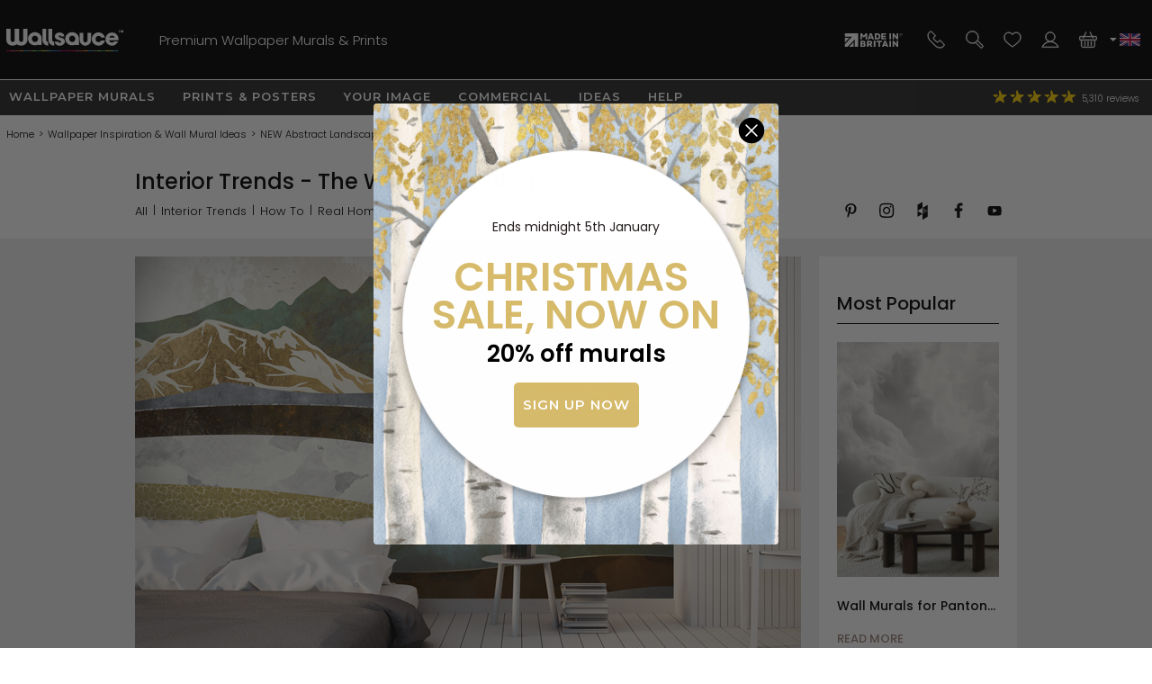

--- FILE ---
content_type: text/html; charset=utf-8
request_url: https://www.wallsauce.com/blog/abstract-landscape-murals-spacefrog-designs
body_size: 24573
content:
<!DOCTYPE html><html lang="en-gb"><head><meta charset="utf-8"><meta http-equiv="X-UA-Compatible" content="IE=edge"><title>NEW Abstract Landscape Murals by SpaceFrog Designs | Wallsauce UK</title><meta name="robots" content="index, follow, max-image-preview:large"> <meta name="description" content="Discover how SpaceFrog Designs have combined their love for nature and creativity to bring abstract landscape murals to Wallsauce.com. Read more trends and tips on our blog for the UK."><link rel="preconnect" href="https://fonts.gstatic.com" crossorigin><link rel="preconnect" href="https://cdn.cookie-script.com" crossorigin><link rel="preconnect" href="https://widgets.pinterest.com" crossorigin><link rel="preconnect" href="https://connect.facebook.net" crossorigin><link rel="preconnect" href="https://www.googletagmanager.com" crossorigin><link rel="preconnect" href="https://www.google-analytics.com" crossorigin><link rel="preconnect" href="https://www.googleadservices.com" crossorigin><link rel="preconnect" href="https://s.pinimg.com" crossorigin><link rel="preconnect" href="https://storage.googleapis.com" crossorigin><link rel="preconnect" href="https://googleads.g.doubleclick.net" crossorigin><link rel="preconnect" href="https://ct.pinterest.com" crossorigin><link rel="preconnect" href="https://bat.bing.com" crossorigin><link rel="preload" as="script" href="//cdn.cookie-script.com/s/50fca8911d9f3a89951c73e208919d62.js"><link rel="preload" as="script" href="/js/jquery-3.7.1.min.js"><link rel="preload" as="script" href="/js/ws-min/main.min.js?id=b3418218d2b9acb22ea2"><link rel="preload" as="script" href="/js/ws-min/blog.min.js?id=063066c9e249ea79d854"><link rel="preload" as="image" href="/images/blogs/spacefrog-designs/Winter-Hills-Mural-by-SpaceFrog-Designs.jpg"><link rel="preload" as="font" type="font/woff2" href="https://fonts.gstatic.com/s/poppins/v24/pxiByp8kv8JHgFVrLDz8Z1JlFc-K.woff2" crossorigin><link rel="preload" as="font" type="font/woff2" href="https://fonts.gstatic.com/s/poppins/v24/pxiByp8kv8JHgFVrLDz8Z1xlFQ.woff2" crossorigin><link rel="preload" as="font" type="font/woff2" href="https://fonts.gstatic.com/s/poppins/v24/pxiByp8kv8JHgFVrLGT9Z1JlFc-K.woff2" crossorigin><link rel="preload" as="font" type="font/woff2" href="https://fonts.gstatic.com/s/poppins/v24/pxiByp8kv8JHgFVrLGT9Z1xlFQ.woff2" crossorigin><link rel="preload" as="font" type="font/woff2" href="https://fonts.gstatic.com/s/montserrat/v31/JTUHjIg1_i6t8kCHKm4532VJOt5-QNFgpCu173w3aXpsog.woff2" crossorigin><link rel="preload" as="font" type="font/woff2" href="https://fonts.gstatic.com/s/montserrat/v31/JTUHjIg1_i6t8kCHKm4532VJOt5-QNFgpCu173w5aXo.woff2" crossorigin><style>@font-face {font-family: 'Poppins';font-style: normal;font-weight: 300;font-display: swap;src: url(https://fonts.gstatic.com/s/poppins/v24/pxiByp8kv8JHgFVrLDz8Z1JlFc-K.woff2) format('woff2');unicode-range: U+0100-02BA, U+02BD-02C5, U+02C7-02CC, U+02CE-02D7, U+02DD-02FF, U+0304, U+0308, U+0329, U+1D00-1DBF, U+1E00-1E9F, U+1EF2-1EFF, U+2020, U+20A0-20AB, U+20AD-20C0, U+2113, U+2C60-2C7F, U+A720-A7FF;}@font-face {font-family: 'Poppins';font-style: normal;font-weight: 300;font-display: swap;src: url(https://fonts.gstatic.com/s/poppins/v24/pxiByp8kv8JHgFVrLDz8Z1xlFQ.woff2) format('woff2');unicode-range: U+0000-00FF, U+0131, U+0152-0153, U+02BB-02BC, U+02C6, U+02DA, U+02DC, U+0304, U+0308, U+0329, U+2000-206F, U+20AC, U+2122, U+2191, U+2193, U+2212, U+2215, U+FEFF, U+FFFD;}@font-face {font-family: 'Poppins';font-style: normal;font-weight: 500;font-display: swap;src: url(https://fonts.gstatic.com/s/poppins/v24/pxiByp8kv8JHgFVrLGT9Z1JlFc-K.woff2) format('woff2');unicode-range: U+0100-02BA, U+02BD-02C5, U+02C7-02CC, U+02CE-02D7, U+02DD-02FF, U+0304, U+0308, U+0329, U+1D00-1DBF, U+1E00-1E9F, U+1EF2-1EFF, U+2020, U+20A0-20AB, U+20AD-20C0, U+2113, U+2C60-2C7F, U+A720-A7FF;}@font-face {font-family: 'Poppins';font-style: normal;font-weight: 500;font-display: swap;src: url(https://fonts.gstatic.com/s/poppins/v24/pxiByp8kv8JHgFVrLGT9Z1xlFQ.woff2) format('woff2');unicode-range: U+0000-00FF, U+0131, U+0152-0153, U+02BB-02BC, U+02C6, U+02DA, U+02DC, U+0304, U+0308, U+0329, U+2000-206F, U+20AC, U+2122, U+2191, U+2193, U+2212, U+2215, U+FEFF, U+FFFD;}@font-face {font-family: 'Montserrat';font-style: normal;font-weight: bold;font-display: swap;src: url(https://fonts.gstatic.com/s/montserrat/v31/JTUHjIg1_i6t8kCHKm4532VJOt5-QNFgpCu173w3aXpsog.woff2) format('woff2');unicode-range: U+0100-02BA, U+02BD-02C5, U+02C7-02CC, U+02CE-02D7, U+02DD-02FF, U+0304, U+0308, U+0329, U+1D00-1DBF, U+1E00-1E9F, U+1EF2-1EFF, U+2020, U+20A0-20AB, U+20AD-20C0, U+2113, U+2C60-2C7F, U+A720-A7FF;}@font-face {font-family: 'Montserrat';font-style: normal;font-weight: bold;font-display: swap;src: url(https://fonts.gstatic.com/s/montserrat/v31/JTUHjIg1_i6t8kCHKm4532VJOt5-QNFgpCu173w5aXo.woff2) format('woff2');unicode-range: U+0000-00FF, U+0131, U+0152-0153, U+02BB-02BC, U+02C6, U+02DA, U+02DC, U+0304, U+0308, U+0329, U+2000-206F, U+20AC, U+2122, U+2191, U+2193, U+2212, U+2215, U+FEFF, U+FFFD;}html{line-height:1.15;-webkit-text-size-adjust:100%}body{margin:0}main{display:block}h1{font-size:2em;margin:.67em 0}hr{box-sizing:content-box;height:0;overflow:visible}pre{font-family:monospace,monospace;font-size:1em}a{background-color:transparent}abbr[title]{border-bottom:none;text-decoration:underline dotted;text-decoration:underline}b,strong{font-weight:500}code,kbd,samp{font-family:monospace,monospace;font-size:1em}small{font-size:80%}sub,sup{font-size:75%;line-height:0;position:relative;vertical-align:baseline}sub{bottom:-.25em}sup{top:-.5em}img{border-style:none;max-width:100%}button,input,optgroup,select,textarea{font-family:inherit;font-size:100%;line-height:1.15;margin:0}button,input{overflow:visible}button,select{text-transform:none}[type=button],[type=reset],[type=submit],button{-webkit-appearance:button}[type=button]::-moz-focus-inner,[type=reset]::-moz-focus-inner,[type=submit]::-moz-focus-inner,button::-moz-focus-inner{border-style:none;padding:0}[type=button]:-moz-focusring,[type=reset]:-moz-focusring,[type=submit]:-moz-focusring,button:-moz-focusring{outline:1px dotted ButtonText}fieldset{padding:.35em .75em .625em}legend{box-sizing:border-box;color:inherit;display:table;max-width:100%;padding:0;white-space:normal}progress{vertical-align:baseline}textarea{overflow:auto}[type=checkbox],[type=radio]{box-sizing:border-box;padding:0}[type=number]::-webkit-inner-spin-button,[type=number]::-webkit-outer-spin-button{height:auto}[type=search]{-webkit-appearance:textfield;outline-offset:-2px}[type=search]::-webkit-search-decoration{-webkit-appearance:none}::-webkit-file-upload-button{-webkit-appearance:button;font:inherit}details{display:block}summary{display:list-item}template{display:none}[hidden]{display:none}a,button,div,input,label,select,span,textarea{outline:0;border-radius:0}*,:after,:before{-webkit-box-sizing:border-box;-moz-box-sizing:border-box;box-sizing:border-box}input[type=number]::-webkit-inner-spin-button,input[type=number]::-webkit-outer-spin-button{-webkit-appearance:none;margin:0}input:focus::-webkit-input-placeholder{color:transparent!important}input:focus::-moz-placeholder{color:transparent!important}input:focus:-moz-placeholder{color:transparent!important}
body{font-family:Poppins,Arial,Helvetica,sans-serif;font-weight:300;font-size:13px;line-height:21px}footer,header,main{position:relative}.overflow-hidden{overflow:hidden}.mobile-gallery img{display:block;margin:auto}.hp-wrap{display:block;margin:0 auto;padding:0;width:100%}.wishlist .wlbuttons{padding:0 15px}.mont{font-family:Montserrat,Arial,Helvetica,sans-serif;letter-spacing:1px;text-transform:uppercase;font-weight:600}.rating,.spr{background:url(/img/homepage/search_blue.svg) no-repeat 0 0;background-size:25px 25px}h1{margin:15px 0;overflow:visible;font-weight:500;font-size:30px;line-height:35px}h2,h3{font-weight:500;font-size:20px;line-height:24px}h4{font-weight:500}.cat-footer{grid-area:cat-footer;margin:20px 15px 10px 15px;border-top:.5px solid #000}h1.gbanner,h2.gbanner{background-color:#f2f4f7;line-height:48px;padding:0 0 5px 0;margin-bottom:10px;text-align:center;width:100%}h3.c-mob{margin:5px auto 15px auto;font-size:15px}h3.c-mob.bu2:hover{color:#000;background-color:#fff}.dd,.lme,.pointer,.search-item{cursor:pointer}.search-item.off{display:none}.lme.ul{text-decoration:underline}a{color:#000}a:hover{color:#0c76bc}.show{display:block!important}.ib{display:inline-block}.bold{font-weight:500!important}.blue{color:#0d76ba;display:inline}.ora{color:#f89d18}.error{color:#900;font-weight:500}.centre{display:block;text-align:center}.hideme{display:none!important}#imes,.mob-hide,.mob-hide-small{display:none}.mob-padding{padding:0 15px;position:relative}iframe{max-width:100%!important}#rotateb{display:none}.alert{position:relative;padding:.75rem 1.25rem;margin-bottom:1rem;border:1px solid transparent;border-radius:.25rem}.alert.alert-primary{color:#004085;background-color:#cce5ff;border-color:#b8daff}.alert.alert-secondary{color:#383d41;background-color:#e2e3e5;border-color:#d6d8db}.alert.alert-success{color:#155724;background-color:#d4edda;border-color:#c3e6cb}.alert.alert-danger{color:#721c24;background-color:#f8d7da;border-color:#f5c6cb}.alert.alert-warning{color:#856404;background-color:#fff3cd;border-color:#ffeeba}.alert.alert-info{color:#0c5460;background-color:#d1ecf1;border-color:#bee5eb}.nobr{white-space:nowrap}.bu1,.bu2,.bu3,.bu4,.bu5{font-family:Montserrat,Arial,Helvetica,sans-serif;letter-spacing:1px;text-transform:uppercase;font-weight:600;border-radius:21px;border:none;cursor:pointer;display:inline-block;height:42px;text-align:center;text-decoration:none;white-space:nowrap;margin:auto;padding:10px 20px 0 20px;-webkit-user-select:none;-moz-user-select:none;-ms-user-select:none;user-select:none}.bu1{background-color:#000;color:#fff}.bu1.green{background-color:#109040}button.bu1{padding:0 20px;margin:auto}#btnRequestFeedback.bu1{padding:0 20px;margin:auto}.bu2{background-color:#fff;color:#000}.bu3{background-color:#009d52;color:#fff;width:100%}.bu4{background-color:#bec7ce;color:#7a8793}.bu4:hover{background-color:#7a8793;color:#fff}.bu5{background-color:#7a8793;color:#fff}.bu5:hover{background-color:#f89d18;color:#fff}.bu-disabled{background-color:#666!important;cursor:default}.disabled{color:#ccc;cursor:default!important}.bu1:hover,.bu2:hover,.bu3:hover{background-color:#333;color:#fff}.bu-disabled:hover{background-color:#ccc}.bu-gb{background-color:#fff;border:3px solid #333;border-radius:19px;color:#333;font-weight:500;height:38px;width:38px;letter-spacing:1px;padding:7px 15px 0 15px;text-align:center;text-transform:uppercase;background-image:url(/img/svg/b-prev.svg);background-position:6px center;background-repeat:no-repeat;background-size:18px}.gb{background-color:#717f8b;border-radius:23px;border:none;color:#fff;cursor:pointer;display:block;font-weight:500;height:42px;letter-spacing:1px;padding:13px;text-align:center;text-decoration:none;text-transform:uppercase;width:42px;-webkit-user-select:none;-moz-user-select:none;-ms-user-select:none;user-select:none}.gb:hover{background-color:#109040}.d{background-color:#999!important;cursor:not-allowed!important}#hed{position:relative;display:grid;grid-template-columns:42px 42px 1fr 42px 42px;grid-template-rows:35px 60px;grid-template-areas:"hff hff hff hphm hcu" "hmd hse logo hwl hba";place-items:stretch;width:100%;height:95px;background-image:linear-gradient(to bottom,#282828 35px,#000 35px);color:#fff;margin:0;padding:0 5px;z-index:94044}#hed.sticky{position:fixed;top:-35px;left:0}#hff{grid-area:hff;background-image:url(/img/svg/feefo-stars.svg);background-repeat:no-repeat;background-position:10px center;background-size:95px;font-size:10px;height:35px;width:100%;padding:9px 0 0 110px}.ccgb #hff .se{display:none}#hpmiuk{display:none}.ccgb #hpmiuk{position:absolute;display:block;grid-area:hpmiuk;background-image:url(/img/svg/made-in-uk.svg);background-size:50px;top:0;right:90px;width:50px;height:35px}#hphm{grid-area:hphm;background-image:url(/img/24-07/phone-v2.svg);background-size:40px}#hcu{grid-area:hcu;position:relative;background-repeat:no-repeat;background-position:center;background-size:25px}#hcu .i1{position:absolute;top:13px;left:-2px;width:8px;height:8px;background-image:url(/img/svg/da.svg);background-repeat:no-repeat;background-position:center;background-size:8px}.ccau #hcu,.flag-au{background-image:url(/img/svg/flag-au.svg)}.ccca #hcu,.flag-ca{background-image:url(/img/svg/flag-ca.svg)}.ccdk #hcu,.flag-dk{background-image:url(/img/svg/flag-dk.svg)}.cceu #hcu,.flag-eu{background-image:url(/img/svg/flag-eu.svg)}.ccfi #hcu,.flag-fi{background-image:url(/img/svg/flag-fi.svg)}.ccfr #hcu,.flag-fr{background-image:url(/img/svg/flag-fr.svg)}.ccde #hcu,.flag-de{background-image:url(/img/svg/flag-de.svg)}.ccit #hcu,.flag-it{background-image:url(/img/svg/flag-it.svg)}.ccnl #hcu,.flag-nl{background-image:url(/img/svg/flag-nl.svg)}.ccnz #hcu,.flag-nz{background-image:url(/img/svg/flag-nz.svg)}.ccno #hcu,.flag-no{background-image:url(/img/svg/flag-no.svg)}.ccpt #hcu,.flag-pt{background-image:url(/img/svg/flag-pt.svg)}.cces #hcu,.flag-es{background-image:url(/img/svg/flag-es.svg)}.ccse #hcu,.flag-se{background-image:url(/img/svg/flag-se.svg)}.ccae #hcu,.flag-ae{background-image:url(/img/svg/flag-ae.svg)}.ccgb #hcu,.flag-gb{background-image:url(/img/svg/flag-gb.svg)}.ccus #hcu,.flag-us{background-image:url(/img/svg/flag-us.svg)}#hcudd{background:#000;border-bottom:5px solid #d91a5d;color:#fff;display:none;margin:0;padding:0;position:absolute;top:35px;right:0;width:100%;max-width:400px;z-index:94046}#hcudd p{background:#272727;border-bottom:1px solid #fff;display:block;margin:0;padding:2px 2px 2px 20px;width:100%}#hcudd>div{display:inline-block;border-bottom:1px solid #fff;color:#fff;margin:0;max-height:36px;padding:8px 0 8px 40px;text-decoration:none;width:50%;background-repeat:no-repeat;background-position:10px center;background-size:25px;overflow:hidden}#hcudd>div.nul{border-bottom:none}#hmd{grid-area:hmd;background-image:url(/img/24-07/menu-v2.svg);background-size:40px}#hse{grid-area:hse;background-image:url(/img/24-07/search-v2.svg);background-size:40px}#hse2{display:none}#logo{grid-area:logo;background-image:url(/img/24-07/wallsauce-logo-wht.svg);background-repeat:no-repeat;background-position:center;background-size:auto 25px}#hwl{grid-area:hwl;background-image:url(/img/24-07/heart-v2.svg);background-size:40px;padding-top:33px}#hac{grid-area:hac;background-image:url(/img/24-07/login-v2.svg);background-size:40px}#hba{grid-area:hba;background-image:url(/img/24-07/basket-v2.svg);background-size:40px;padding-top:33px}#hac,#hba,#hmd,#hphm,#hpmiuk,#hse,#hwl{background-repeat:no-repeat;background-position:center;position:relative;text-align:center}.ccde #hphd,.ccde #hphm,.ccdk #hphd,.ccdk #hphm,.cces #hphd,.cces #hphm,.ccfi #hphd,.ccfi #hphm,.ccfr #hphd,.ccfr #hphm,.ccit #hphd,.ccit #hphm,.ccnl #hphd,.ccnl #hphm,.ccno #hphd,.ccno #hphm,.ccpt #hphd,.ccpt #hphm,.ccse #hphd,.ccse #hphm{display:none!important}#hac,#hbai:empty,#hphd,#hwli:empty,#ups{display:none}#hbai,#hwli{background-color:red;font-weight:500;border-radius:8px;display:inline-block;font-size:10px;height:14px;line-height:16px;text-align:center;text-decoration:none;width:25px;z-index:99}.bdy{padding:0;display:block;position:relative;overflow:hidden;min-height:100vh;max-width:100%;width:100%}.checkoutpage.bdy{padding-top:20px;padding-bottom:30px}.gm{display:block;width:100%}.gsm{display:none}.di{display:none}.dn{display:none}.debug{position:absolute;left:0;top:0;z-index:11111111;background-color:#ddd;width:180px;height:140px!important}.modal{display:grid;grid-template-columns:1fr;grid-template-rows:max-content max-content max-content;background-color:#fff;align-items:center;overflow-x:hidden;overflow-y:auto;z-index:2000002;height:max-content;max-width:100%;max-height:100%}.modal_backdrop{background-color:rgba(0,0,0,.7);position:fixed;top:0;right:0;bottom:0;left:0;z-index:200001}.modal_dialog{background-color:#fff;position:fixed;top:0;right:0;bottom:0;left:0;width:96%;height:450px;margin:auto;padding:10px;border-radius:5px;z-index:2000020;max-width:96%;max-height:96%}.modal_close{position:absolute;display:block;top:0;right:0;width:25px;height:25px;border-radius:15px;background-color:rgba(255,255,255,.5);background-image:url(/img/svg/close-circle.svg);background-repeat:no-repeat;background-position:center;background-size:24px 24px;cursor:pointer;z-index:1000}.modal_content{position:relative;display:block;overflow:auto;min-height:50%;align-items:center;max-width:100%;max-height:100%}.modal_content img{width:auto;height:auto;max-width:100%;max-height:100%}.modal_watermark{position:absolute;margin:0 auto;bottom:30px;color:#fff;background-color:rgba(0,0,0,.7);border-radius:30px;padding:6px 10px;text-align:center;z-index:200020}#measuresafe-modal,.search-modal,.signup-modal{display:none}#measuresafe-modal.on,.search-modal.on,.signup-modal.on{position:absolute;left:0;top:0;display:grid;grid-template-columns:1fr;grid-template-rows:1fr max-content 1fr;width:100%;height:100%;z-index:2000000}.search-modal .modal_content .title{margin:10px 0;line-height:25px}.search-modal .modal_content .cont{width:100%}.search-modal .modal_content .cont.d1{height:60vw;position:relative}.search-modal .modal_content .cont.d2{padding:0 15px;z-index:112}.search-modal .ptbuttons{margin-bottom:10px}.search-modal .ptbuttons .ptbut{border-radius:14px;border:1px solid #bfc6cd;display:inline-block;margin:5px 9px 5px -1px;padding:4px 15px 4px 15px;text-decoration:none;cursor:pointer;-webkit-user-select:none;-moz-user-select:none;-ms-user-select:none;user-select:none}.search-modal .ptbuttons .ptbut:hover{border:1px solid #f89d18;background-color:#f89d18;color:#fff}.search-modal .imagenav{display:grid;grid-template-columns:1fr 1fr;grid-gap:5px;cursor:pointer}.search-modal .imagenav>div{position:relative;width:100%;height:100%;place-items:center;max-height:85px}.search-modal .imagenav .shadow{position:absolute;top:0;left:0;bottom:0;right:0;background-color:rgba(0,0,0,.4);z-index:1000}.search-modal .imagenav img,.search-modal .modal_content .d1 img{position:relative;left:50%;top:50%;max-height:100%;max-width:100%;transform:translate(-50%,-50%)}.search-modal .d2 .bu1{margin-top:10px}.search-modal .pthead{margin:8px 0 0 0}.underlay{position:fixed;display:block;animation:fadein .5s;-webkit-animation:fadein .5s;background-color:rgba(0,0,0,.8);top:0;left:0;width:100%;height:100%;z-index:2000001}.hp-search input[type=text],input.subscribe{border-radius:20px;border:.5px solid #000;height:35px;padding:10px;width:100%;max-width:100%}#measuresafe-modal .modal,.signup-modal .modal{animation:popin .3s;-webkit-animation:popin .3s;background-color:#fff;border-radius:0;width:540px;margin:auto;max-height:96%;max-width:96%;position:fixed;top:0;right:0;bottom:0;left:0;padding:10px;text-align:center;z-index:2000002}#wishlistLogin.signup-modal .modal{text-align:center}#wLogin,#wLoginUYO{margin-top:10px}#trybuy-modal .modal{width:400px}#trybuy-modal .b2-1{padding-bottom:20px}#sample-modal .modal-footer,#trybuy-modal .modal-footer{display:none}.ccgb #sample-modal .modal-footer{display:block;padding:0 15px 15px 15px;text-align:left}.ccgb #sample-modal .modal-footer .b1-1{display:block;border-top:1px solid #d2d2d2;padding-top:15px}#measuresafe-modal .modal-body,.signup-modal .modal-body{width:100%;height:100%;padding:15px;text-align:center}.signup-modal .b1{display:block;margin:10px 0}.signup-modal .b3-1{margin:15px auto;text-align:center}.signup-modal .subscribe{height:42px;padding-left:20px}.signup-modal #sm-submit{margin-top:10px;background-color:#000}.signup-modal .b4-1{color:#989797;margin:20px auto 0 auto;max-width:80%}.signup-modal .b5-1{margin:20px auto 0 auto;max-width:90%;text-decoration:underline;cursor:pointer}#measuresafe-modal .modal-title,.signup-modal .modal-title{display:block;position:absolute;right:0;top:0;margin:0;padding:10px;width:42px;height:42px;z-index:2000003}.measuresafe .tooltip{position:relative;display:inline-block;margin:0;cursor:pointer;z-index:500;width:42px;height:42px}.measuresafe .tooltip span{display:block;margin:10px auto 0 auto;border-radius:20px;border:1px solid #000;width:20px;height:20px;text-align:center;font-weight:500}.closefilters{position:absolute;top:2px;right:2px;width:42px;height:42px;background-image:url(/img/svg/close-circle.svg);background-position:center;background-size:20px;background-repeat:no-repeat}.close-modal{cursor:pointer}.hitWrap .tools{display:flex;flex-direction:row;flex-wrap:wrap;justify-content:flex-start;margin:30px 0 20px;width:100%}.hitWrap .tools>div{display:flex;flex-direction:column;justify-content:center;padding:5px;text-align:center;width:33.33%}.hitWrap .tools>div>div:nth-child(1){height:110px}.hitWrap .tools img{margin:0 auto}.hitWrap .install-steps{display:flex;flex-direction:row;flex-wrap:wrap;justify-content:space-between;margin:0 0 30px}.hitWrap .install-steps>div{display:flex;flex-direction:column;flex:0 0 100%;padding:10px 0}.hitWrap .install-steps p{margin:0 0 10px}.hitWrap .install-steps .image-container>img{height:100%;width:auto}.hitWrapInner.hwi-1280{max-width:1280px}.hitWrap{margin:0 auto;max-width:1280px;padding:0;display:flex;flex-direction:column;flex-wrap:wrap;justify-content:space-between}.hitWrap.hwi-1010{max-width:1010px}.hitWrap h2{line-height:1.4;margin:20px 0}.hitWrap h3{line-height:1.4;margin:20px 0}.hitWrap>p{margin:20px auto;max-width:1280px;text-align:center}.hitWrapInner{display:flex;flex-direction:column;flex-wrap:wrap;justify-content:space-between;margin:0 auto;max-width:1010px}.hitWrapInner.hwi-1280>div{flex:0 0 100%}.hitWrapInner .tips>div{text-align:center}.hitWrapInner .tips>div>img{height:auto;width:60%}.hitWrapInner>div>p{margin-top:20px}.hitWrapInner>div>ul{line-height:2;padding-left:15px}.hitWrapInner .last{flex:0 0 100%;padding:0 15px;margin:0 0 30px 0;text-align:left}.hitWrapInner .last h3{font-weight:500;margin-bottom:20px}.hitWrapInner>h1,.hitWrapInner>h2{margin:10px auto;text-align:center}.hitWrapInner>p{line-height:1.4;padding:0 15px;text-align:left;margin-bottom:0}.peel-stick-wallpaper .hitWrapInner>p{border-bottom:0;padding-bottom:10px}.hiw-intro-text{margin:0 auto;max-width:1280px;text-align:center}.prodlink{cursor:pointer}span.prodlink{position:absolute;width:100%;height:100%;top:0;left:0;z-index:45;cursor:pointer}.roomsets{position:absolute;left:0;right:0;top:0;bottom:0;z-index:110}.roomview{position:absolute;left:0;right:0;top:0;bottom:0;margin:auto}.roomview img{max-width:100%;max-height:100%}.prod-roomset .roomview{background-color:#eee;background-image:url(/img/ajax-loader.gif);background-repeat:no-repeat;background-position:center;overflow:hidden}.fade-enter-active,.fade-leave-active{transition:all .9s ease;overflow:hidden;visibility:visible;position:absolute;width:100%;opacity:1}.fade-enter,.fade-leave-to{visibility:hidden;width:100%;opacity:0}.prod-roomset img,.roomview img{position:absolute;left:50%;top:50%;max-height:100%;max-width:100%;transform:translate(-50%,-50%)}.roomsets .next,.roomsets .prev{cursor:pointer;position:absolute;top:50%;-ms-transform:translateY(-50%);transform:translateY(-50%);height:50px;width:50px;transition:.7s ease;user-select:none;z-index:120;background-repeat:no-repeat;background-size:15px;background-color:#fff;border-radius:25px}.roomsets .prev{left:-28px;background-position:27px;background-image:url(/img/svg/b-prev.svg)}.roomsets .next{right:-28px;background-position:8px;background-image:url(/img/svg/b-next.svg)}.g3.sticky{padding-top:100px}.mobile-filter-button{background-color:#73808e;border-radius:0;border:0;color:#fff;display:block;outline:0}.mobile-filter-button:before{position:absolute;top:17px;right:15px;display:block;width:16px;height:16px;line-height:17px;color:#fff;content:'+';text-align:center;padding-left:2px}.mobile-filter-button.open:before{content:'-';line-height:12px}#se,#se2{display:none;background-color:#000;box-sizing:border-box;-moz-box-sizing:border-box;-webkit-box-sizing:border-box;height:63px;left:0;max-width:100%;padding:10px;position:absolute;top:95px;width:100%;border-top:1px solid #fff;z-index:10000}#se form,#se input,#se2 form,#se2 input{border:none;box-sizing:border-box;-moz-box-sizing:border-box;-webkit-box-sizing:border-box;display:block;height:42px;margin:0;max-width:100%;padding:0;width:100%;font-size:13px;font-weight:300}#se form,#se2 form{background-color:#fff;padding-left:10px;position:relative;border-radius:40px;-moz-border-radius:40px;-webkit-border-radius:40px;padding-left:20px}#se input[type=text],#se2 input[type=text]{padding:0 0 0 25px;height:42px}#se input[type=submit],#se2 input[type=submit]{background-position:2px 2px;background:url(/img/homepage/search_blue.svg) no-repeat center center;border:0;cursor:pointer;height:35px;left:12px;position:absolute;top:3px;width:25px}#b,#b-b,#n{display:none}#m{display:block;max-width:100%;width:100%}#m.sticky{margin-top:95px}footer{background:#000 url(/img/footer-colours.png) no-repeat center top;width:100%}#f{display:block;max-width:100%;padding:10px;position:relative;width:100%;overflow:hidden;color:#fff;margin-top:30px;text-align:center}#f h3{color:#fff;font-size:13px;font-weight:500;line-height:24px;padding-top:3px}#f a{color:#fff;text-decoration:none}.subsub .no-link,.subsub a{line-height:13px}#search-criteria{border-radius:40px;-moz-border-radius:40px;-webkit-border-radius:40px}.submenu,.submenu_footer,.subsub{display:none}#n{-moz-transition:left .33s linear;-webkit-transition:left .33s linear;background:#73808e;display:block;height:100%;left:-414px;max-width:414px;overflow-x:hidden;overflow-y:auto;padding:95px 0 0 0;position:fixed;top:0;transition:left .33s linear;width:100%;z-index:94043}#n.sticky{padding-top:60px}#n.open{left:0}.grid-menu,.grid-menu div,.simple-menu,.simple-menu div{position:relative}.grid-menu .no-link,.grid-menu a,.simple-menu a{position:relative;border-bottom:1px solid #fff;color:#000;display:block;text-decoration:none;width:100%;padding:20px}.mobile-menu-close{border-bottom:1px solid #fff;background:#73808e;color:#fff;display:block;text-decoration:none;text-transform:uppercase;width:100%;padding:15px;font-family:Montserrat,Arial,Helvetica,sans-serif;letter-spacing:1px;text-transform:uppercase;font-weight:600}.mobile-menu-close .mobile-menu-close-x{float:right}#n .lvl-1{background:#bfc6cd;font-weight:500}#n .lvl-2{background:#f2f4f7}#n .lvl-3{background:#fff;border-bottom:1px solid #f2f4f7}#n div{position:relative}#n .otherLink{margin-top:31px!important;text-transform:uppercase!important;display:none}.grid-menu .no-link,.grid-menu>div a,.simple-menu>div a{font-weight:300;padding-left:40px}.grid-menu>div>div>div a{padding-left:60px}.dummy-link,.fp-menu-image{display:none!important}.nm{-webkit-overflow-scrolling:touch;height:100%;overflow-y:scroll;padding-left:5px}.mmoc{font-family:Montserrat,Arial,Helvetica,sans-serif;letter-spacing:1px;text-transform:uppercase;font-weight:600;color:#000;display:block;height:68px;left:0;padding:15px;position:absolute;text-align:right;top:5px;width:100%}.mmoc:before{content:"+"}.mmoc.open:before{content:"-"}.rating{background-position:-228px -81px;height:18px;text-align:left;vertical-align:middle;width:96px}.rating .spr{background-position:-228px -61px;width:96px;height:18px}.rating ._50{width:96px}.rating ._49{width:94px}.rating ._48{width:92px}.rating ._47{width:90px}.rating ._46{width:88px}.rating ._45{width:87px}.rating ._44{width:86px}.rating ._43{width:84px}.rating ._42{width:82px}.rating ._41{width:80px}.rating ._40{width:78px}.rating ._39{width:76px}.rating ._38{width:74px}.rating ._37{width:72px}.rating ._36{width:70px}.rating ._35{width:67px}.rating ._30{width:58px}.rating ._25{width:47px}.rating ._20{width:38px}.rating ._15{width:27px}.rating ._10{width:18px}.h-line,.h-line-mob{background:#f2f4f7;display:block;height:57px;margin-bottom:7px;text-align:center;width:100%}.h-line h1,.h-line h2,.h-line-mob h1,.h-line-mob h2{display:inline-block;font-size:20px;line-height:28px;margin-top:16px}.uyo-head{min-height:230px}.uyo-head img{display:none;width:461px;max-width:100%;margin:0 auto 10px}.uyo-head img:nth-child(1){display:block}#up-f,#up-pre,#up-qual{display:block;padding:0;margin:0;position:relative;width:100%;text-align:center}#up-qual{margin-bottom:20px}#up-p h2 span{background:#f89d18;border-radius:13px;color:#fff;height:26px;left:0;line-height:25px;position:absolute;text-align:center;top:12px;width:26px}.upload-enquiry #up-p h2 span{background:#41add3}#photoForm{margin:20px 0 0 0}#mainFile{height:.1px;opacity:0;overflow:hidden;position:absolute;width:.1px;z-index:-1}#ch1{clear:both;display:block;font-weight:500;height:36px}#cf{clear:both;display:block;position:relative;width:100%}#ch2{clear:both;display:block;margin-bottom:10px}#ch3{clear:both;display:block;position:relative;text-align:right}#ch3 #upload{cursor:pointer;display:none;height:39px;margin:0 auto;padding:12px 30px 13px 30px}#ch3 #upload:hover{background-color:#717f8b}.cr{position:relative}#copyallowed{display:block;float:left;padding:0 10px 0 0}.cr span{display:block;float:left}.lg{color:#a8dbfa}.hsize{cursor:pointer}#m-sm{color:#fff;background-color:#73808e;margin:0;position:relative;min-height:45px}#m-sm h2{color:#fff;font-size:14px;padding:10px 0 0 20px;height:42px;margin:0}#m-sm h2:before{position:absolute;top:0;right:0;display:block;width:42px;height:42px;line-height:17px;color:#fff;content:'+';text-align:center;font-size:16px;padding-left:2px;padding-top:14px}#m-sm h2.open:before{content:'-';line-height:16px}#m-sm .msm{border-top:none;display:none;margin:0;overflow:hidden;padding:5px 0;position:relative;z-index:10000;background-color:#fff;overflow-x:scroll}#m-sm .lme{border-bottom:1px solid #d2d2d2;color:#000;display:block;line-height:9mm;padding:5px 5px 5px 20px;text-decoration:none}.pa{grid-area:pa;margin:10px 0;padding:5px 10px;text-align:center;width:100%}.pa h3{display:inline-block;margin:0 5px;padding:0}.pagi{display:block;width:100%;text-align:center;margin:5px 0 5px 0}.blog .pagi{display:block;margin:10px auto 0 auto;padding:15px 0 0 0}.pagi a,.pagi div{font-weight:500;color:#000;border:.5px solid #000;border-radius:5px;display:inline-block;width:42px;height:42px;line-height:40px;margin:0 3px;text-align:center;text-decoration:none;-webkit-user-select:none;-moz-user-select:none;-ms-user-select:none;user-select:none}.pagi div.next,.pagi div.prev{border-radius:21px}.pagi .w{display:none}.pagi a.active,.pagi a:hover,.pagi div.active,.pagi div:hover{color:#fff;background-color:#000}.gc3.pa h3:after{content:' | '}.gc a{text-decoration:none}.gc a:hover{color:#000}.gc h3{margin:0;padding:5px 30px 0 0;text-align:left}.com-g4 .gc h3{bottom:0;margin:0 0 10px 0;position:relative}.search-results .gc span{color:#0c76bc;display:none;float:left;text-decoration:underline}.gc .gc:last-child{flex-grow:10}.gc2 h2,.gc2 p{margin:0;padding:0}.gc2 h2 a{text-decoration:none}.gc2 span{color:#0c76bc}.gc2{border-top:1px solid #d2d2d2;margin:20px 0 0 0;padding:10px 0 0 0;position:relative}.gc{margin-bottom:15px;overflow:hidden;position:relative}.gc .ip{bottom:9px;color:#c0c6cf;font-weight:500;left:36px;position:absolute}.aWL,.rWL{grid-area:addwl;bottom:15px;cursor:pointer;display:block;height:26px;left:2px;max-width:26px!important;min-width:26px!important;position:absolute;text-align:center;width:26px;z-index:50;z-index:600}.aWL,.b-wishlist_pd,.rWL{background-image:url(/img/svg/heart-outline.svg);background-position:center;background-repeat:no-repeat;background-size:contain}.b-wishlist_pd{display:inline-block;width:30px;height:20px}.ema{background-image:url(/img/svg/envelope-outline.svg);background-position:center;background-repeat:no-repeat;background-size:contain;height:26px;position:relative;width:26px}.ema a{display:block;height:26px;width:26px}.ip{display:block;margin:0 auto;max-width:320px;width:100%}#esr-container{margin-bottom:30px!important;width:100%}#esr{border-bottom:1px solid;margin:20px 0 30px 0;position:relative;text-align:center}#esr span{background-color:#fff;border:1px solid;display:block;line-height:2em;margin:0 auto -15px auto;padding:0 1em;position:relative;text-decoration:none;width:220px}.extended-range h3,.search-results h3{white-space:nowrap}.extended-range .gc{overflow:hidden;padding-bottom:30px}.extended-range p{margin:20px auto 10px}.feefo-wm{display:block;margin:10px auto;text-align:center}.feefo-wm .spr{background-position:-228px -81px;height:18px;width:96px}.feefo-wm .spr.i{background-position:-228px -61px;height:18px;vertical-align:top;width:96px}.rv{background-color:#000;border-radius:4px;color:#fff;display:inline-block;margin-left:2px;padding:0 4px;vertical-align:middle}.wmb{display:block;margin-bottom:20px;padding-bottom:10px;width:100%}.wmb .it{text-align:left}.wmb h2{background-color:#f2f4f7;color:#000;display:block;line-height:48px;margin:0 0 7px;padding:0 20px;position:relative;text-align:center;width:100%}.wmg{display:block;margin:0 auto;max-width:1010px;text-align:center}.wmg .lme{color:#000;display:block;margin:10px auto;padding:0;position:relative;width:auto}.wmg .lme img{padding:0;margin:0;width:100%;height:100%}.wmg .lme{border-radius:10px;border:1px solid #f2f4f7;width:auto}.lme2{border-radius:14px;border:1px solid #bfc6cd;display:block;display:inline-block;margin:5px 4px;padding:4px 15px 4px 15px;text-decoration:none}.homepage .gc::before{background-size:cover;background:url(/img/shade.png) repeat-x center bottom;border-bottom:20px solid #fff;content:'';height:100%;left:0;padding:0;position:absolute;top:0;width:100%;z-index:10}.homepage .gc img{margin:0}.homepage .gc h3{bottom:40px;color:#fff;display:block;font-weight:500;left:0;margin:0;padding:0;position:absolute;text-align:center;text-decoration:none;width:100%;z-index:12}.c h1{line-height:1.2em;margin:0;padding:0}.c h2{color:#525252;font-size:16px;font-weight:400;margin-top:0}.smore{background:#c4e6f3;display:block;margin:30px 0;padding:10px;text-align:center!important;width:100%}.smore h3{margin:0}.smore .nigel{display:block;height:15px}.bg404{background-image:url(/img/404/414.jpg);background-position:center;background-repeat:no-repeat;background-size:cover;display:block;margin:0 0 -30px 0;position:relative;width:100%;color:#fff;text-align:center;min-height:400px}.bg404 h1{color:#fff;font-weight:400}.bg404>div{text-align:center;width:100%;max-width:100%;margin:0;position:absolute;padding:0 20px 10px 20px;top:50%;-ms-transform:translateY(-50%);transform:translateY(-50%)}.ch-wrapper{padding:15px 15px 0 15px}ul.gtl{padding:0;margin:0}.gtl li{list-style:none;margin-left:0;padding-left:15px;position:relative}.gtl li:before{color:#d2d2d2;content:"\003E";left:0;position:absolute;top:-1px}.hiwb{padding:0 15px}.hiwb p.f{font-weight:500;margin-top:0;padding-top:0}.hiwb p{padding-bottom:10px}.hiwb ul{padding-bottom:10px}.customer-service h2{font-weight:500;margin:20px 0;line-height:1.3}.customer-service table{border-bottom:none;border:1px solid #d2d2d2;margin:3px 0 15px 0}.customer-service table td,.customer-service table th{border-bottom:1px solid #d2d2d2;padding:5px}.customer-service table tr:last-of-type td{border-bottom:0}.fp p:first-child,p.fp{font-weight:500;margin-top:0}.wishlist .gc h3{padding:5px 30px 0 35px}.wlbuttons{display:flex;flex-direction:row;justify-content:space-between}.wishlist-login-form{max-width:500px}.wishlist .mh{justify-content:space-between;margin:10px 0 20px}#earrow{left:-50px!important;position:absolute;top:-15px}#logout{margin-left:5px}.rWL img{margin:0}.rl{color:#c0c6cf;left:35px;margin:0;position:relative;font-weight:500;width:200px}.spr.b-wishlist_pd{background-position:-559px -165px;height:27px;width:29px}.wishlist input[type=text],.yourorders input[type=text]{background:#f2f4f7;border:none;display:inline-block;height:60px;line-height:18px;padding-left:20px;width:100%}.wishlist input[type=text]{margin-top:0}.yourorders input[type=text]{margin-top:20px}.wishlist .sub,.yourorders .sub{border:none;min-width:100px}.yourorders td,.yourorders th{border-bottom:1px dashed #d2d2d2}.yourorders th{text-align:left}.uyo-th{background:#d2d2d2;color:#000;cursor:pointer;height:51px;line-height:51px;margin:3px 0 0 0;padding:0 0 0 20px;position:relative;text-transform:uppercase}.open .state,.state{float:right;height:14px;margin:16px 12px 0 0;position:relative;width:14px}.open .state:before,.state:before{font-size:21px;font-style:normal;font-weight:500;line-height:14px;position:absolute;text-align:center;top:0;width:14px}.state:before{content:"+"}.open .state:before{content:"\2013"}.uyo-tc{border-top:0;border:1px solid #d2d2d2;padding:20px}#review-page .feefo{border:none;margin:20px auto;max-width:100%;padding:0;position:relative;text-align:center}.feefo .mainimg{display:block;margin:auto}.feefo .txt{display:block;font-weight:500;margin:5px auto}.feefo .rating,.feefo .ratval{display:inline-block;margin:auto;top:2px}.feefo .gold{display:block;margin-top:20px}.prod-3{margin:0 auto}.ils{display:inline-block;width:130px}.ratval{border-radius:4px;display:inline-block;margin:0 0 0 8px;padding:0 4px;position:relative;top:-5px}.reviews{padding:0 15px}#reviews .reviews{padding:0}.reviews .review{border-bottom:1px solid #d2d2d2;display:block;padding:20px 0;position:relative}.reviews .review:last-of-type{border-bottom:none}.reviews .author{display:block}.reviews .author .loc{color:#666;display:block}.reviews .date{display:block;font-style:italic}.review .stars{display:block;margin-bottom:10px;margin-top:5px}.review-title{font-weight:500}.ch-f{border-left:0;border-right:0;display:block;margin:8px 0 0 0;padding:15px 0 0 0;position:relative;width:100%}.ch-f input[type=email],.ch-f input[type=text],.ch-f select,.ch-f textarea,.com-form input[type=email],.com-form input[type=text],.com-form select,.com-form textarea{background:#f2f4f7;border:none;display:block;height:46px;line-height:18px;margin-bottom:20px;padding-left:10px;width:100%}.ch-f textarea,.com-form textarea{height:100px}.cbp{display:block;padding:0 0 0 25px;position:relative}.cbp input{left:0;position:absolute;top:4px}.contact-us #submit{background:#73808e;height:39px;margin:30px 0 10px;width:100%;padding:0}.contact-us h3{font-weight:500}a.pdflink{background:url(/img/pdf-download.png) no-repeat left 5px;color:#000;display:block;font-weight:500;margin:20px 0;min-height:45px;padding-left:60px;text-decoration:none}#f-m1 h3{line-height:13px;padding-top:0}#f-m1 a:hover{color:#f89d18}#f-logo{margin:30px 0 15px 0;width:240px}#f-sm{display:grid;grid-template-columns:1fr 1fr 1fr 1fr 1fr;margin:0 auto;max-width:260px;padding-bottom:10px;width:100%}#f-sm a,#f-sm img{height:42px;justify-self:center}#f-hr{border-top:1px solid #999;height:1px;width:100%}#f-login{height:16px;margin-right:5px;position:relative;top:2px}#f-m1{margin-top:10px}#f-m1,#f-m2,#f-m3,#f-m4{border-bottom:1px solid #999;line-height:27px;padding:20px 10px;text-align:left}#f-m1 h3,#f-m1>div{padding-bottom:5px}#f-m4{text-align:center}#f-m4 img{margin:0 auto 0 auto;max-width:140px;padding-right:2px}#feefoFootBlock{text-align:center}#feefoFootBlock img{max-height:189px;padding:6px 0 20px 5px}#f-d{color:#fff;line-height:15px;padding:10px 0;place-self:center start;text-align:left;width:100%}#tandcLink{clear:both;color:#73808e;padding:40px 0 0 0;text-align:right}#f-cc{display:grid;grid-gap:5px;grid-template-columns:minmax(60px,auto) auto auto auto auto auto;max-width:100%;place-items:center start;width:360px}#f-cc .mastercard{height:20px}#f-cc .visa{height:14px}#f-cc .amex{height:16px}#f-cc .paypal{height:16px}#f-cc .amazon{height:14px}.mtool{background-color:#090;border:1px solid #000;display:inline-block;height:10px;margin-left:3px;max-height:10px;max-width:8px;overflow:hidden;padding:0;position:relative;width:8px}.mtool:empty{background-color:#900}a.pdf-download{background:url(/img/pdf-24.png) no-repeat left center;color:#0c76bc;cursor:pointer;line-height:24px;min-height:24px;padding-left:34px}.la{border-top:1px solid #f2f4f7;margin-bottom:20px;padding-top:10px}.design-team{background:#333337;color:#fff;margin-top:20px;padding:0}.design-team span{background:url(/img/ppc/the-design-team.png) no-repeat 20px 20px;display:block;padding:120px 20px 25px 20px;width:100%}.design-team p{padding-bottom:10px}.sec-c,.sec-e{margin:20px 0;padding:0 15px}.direct-cta,.sec-e .images{display:block;text-align:center;width:100%}.direct-cta.notmobile{display:none}.direct-cta-mob h3{margin:5px auto 20px auto;font-weight:500;letter-spacing:1.13px;text-transform:uppercase;text-align:center}.sec-e .images img{margin:5px auto;width:100%}.direct-cta img{margin:5px auto;width:100%}.com-g4{margin:20px 0;padding:0 15px}.feefo-page{background-image:url(/img/svg/feefo-page.svg);background-position:left;background-repeat:no-repeat;background-size:contain;display:block;height:21px;margin:10px 0 20px;text-align:right;width:230px}.feefo-page span{color:#000;padding:3px}.flexslider{border-bottom:2px solid #fff;box-shadow:none;overflow:hidden}.hi .flexslider{border-bottom:2px solid #fff;box-shadow:none;margin:0;overflow:hidden}.hi .flexslider .flex-direction-nav,.hi .flexslider .showcase-caption{display:none}.wlp input[type=text]{background:#ededed;border-radius:0;border:none;height:36px;line-height:18px;margin:0;padding-left:10px}#gdpr,#wc{position:fixed;left:0;bottom:0;color:#000;display:none;height:auto;padding:8px 5px 10px 5px;text-align:center;width:100%;z-index:111100;-webkit-animation:fadein 3s;-moz-animation:fadein 3s;-o-animation:fadein 3s;-ms-animation:fadein 3s;animation:fadein 3s}#gdpr .show,#wc .show{display:block}#gdpr{background:#eee;z-index:111100}#wc{background:#cdda32;z-index:111110}#wc .p1{font-weight:500}#wc p{margin:5px 0}#wc a{background-color:#000;color:#fff;display:inline-block;margin:5px 10px;padding:5px 15px;text-decoration:none}#wc img{height:26px;position:relative;top:4px;width:45px}.closeme{background-color:#000;border-radius:10px;color:#fff;cursor:pointer;font-weight:500;height:20px;position:absolute;left:10px;top:10px;width:20px}#gdpr a{color:#000}#gdpr span{max-width:400px}.agreecookie{color:#fff;background-color:#000;padding:2px 10px;border-radius:3px;display:inline-block;margin-left:20px;cursor:pointer}.changecountry{background-color:#339;border-radius:3px;color:#fff;cursor:pointer;display:inline-block;margin-left:20px;padding:10px 15px}.vc{display:block;max-width:100%;width:100%;margin:20px 0}#b-hp{display:none}#b-mob{margin:0;padding:0}#b-dt,#b-tab{display:none!important}.mega-bf #catParentContent>a:after,.mega-bf .cat-block-3-cro .owl-carousel:after,.mega-bf .cat-block-3.cro-loaded a:after,.mega-bf .fp-gallery>div:after,.mega-bf .hp-c-mob>div:after,.mega-bf .hp-c>div:after,.mega-bf .hp-pop>div:after,.mega-bf .image-links>a:after,.mega-bf .imggal:after,.mega-bf .owl-multi-container .owl-item:after{content:'-25%';position:absolute;font-family:Montserrat,Arial,Helvetica,sans-serif;letter-spacing:1px;text-transform:uppercase;font-weight:600;top:0;right:0;background-color:#000;color:#fe3a71;font-size:20px;padding:5px;z-index:112}.mega-bf .category-default-prodtype .imggal:after,.mega-bf .pt-category .hp-c>div:after{content:'-10%'}.mega-bf .fp-gallery>div:after{font-size:30px;padding:10px}.bf-only{display:none}.mega-bf .bf-only{display:block}.discounted .price-value{color:#666;font-weight:500;text-decoration:line-through;text-decoration-color:#fe3a71}.discount-value{margin-left:.3em;font-weight:500;color:#fe3a71}.mega-bf .price-value{color:#c0c6cf;font-weight:500;text-decoration:line-through;text-decoration-color:#fe3a71}.no-wbar .slidep{background-color:unset}#bwrap{height:70px;width:100%;background:#f2f4f7}#banner{position:relative;width:100%;min-height:58px;display:grid;grid-template-columns:max-content;grid-auto-flow:column;overflow-x:scroll;-ms-overflow-style:none;scrollbar-width:none}#banner::-webkit-scrollbar{display:none}#banner h3{display:inline-block;padding:10px 10px 0 55px;background-position:10px center;background-repeat:no-repeat;background-size:40px;white-space:nowrap;height:50px;text-align:left;font-size:11px;font-weight:300;line-height:14px;color:#466b7b;-webkit-user-select:none;user-select:none}#banner h3 strong{font-family:Montserrat,Arial,Helvetica,sans-serif;text-transform:uppercase;font-weight:600}#banner h3#mtm{background-image:url(/img/24-06/measuring-466b7b.svg)}#banner h3#exs{background-image:url(/img/24-06/delivery-466b7b.svg);background-size:50px;padding-left:65px}#banner h3#eco{background-image:url(/img/24-06/eco-466b7b.svg)}#banner h3#tbyb{background-image:url(/img/24-07/try-before-buy-466b7b.svg);padding-left:60px}#banner h3#mes{background-image:url(/img/24-06/measuresafe-sm-466b7b.svg)}#banner h3#gua{background-image:url(/img/24-06/quality-466b7b.svg)}.ucb{cursor:pointer;display:block;padding:5px 5px 5px 45px;position:relative;user-select:none;-moz-user-select:none;-ms-user-select:none;-webkit-user-select:none;text-align:left}.ucb::before{position:absolute;background-color:#fff;border:1px solid #666;color:#fff;content:'✓';font-size:30px;padding:5px 0 0 2px;display:inline-block;width:35px;height:35px;left:0;transform:translateY(-50%);top:50%;text-align:center}.ucb.on::before{background-color:#666}.yelTxt{color:#f89d18}.amazon-address-actions{display:grid;grid-template-columns:50% 50%;margin-top:40px}.amazon-address-grid{display:block}.amazon-address-grid .widget{height:240px;margin:0 auto 20px;width:100%}.amazon-place-order-btn{background-color:#109040;float:right}.subscribeHead{color:#000;display:block;font-size:18px;font-weight:300;height:27px;line-height:28px;margin:10px 0 0 0;padding:8px 0 0 0}.subscribep{color:#000;display:block;margin:0 0 5px 0;padding:0}#featured-in{background:#f2f4f7;display:none;margin:25px 0 40px 0;overflow-x:scroll;padding:10px 0 4px 0;text-align:center;width:100%}#featured-in ul{list-style:none;margin-left:20px;padding-left:0}.centp{margin:0 auto;text-align:center}.owl-stage{display:block}#owl-two-container img{max-height:300px;width:auto}.owl-two .lme div{background:#000;margin-bottom:10px}.owl-two .lme{position:relative}.owl-two .lme p{padding:0 15px}.owl-two .lme span{color:#fff;font-weight:500;letter-spacing:1px;opacity:0;pointer-events:none;position:fixed;text-align:center;top:40%;width:100%}.owl-two .lme:hover span{opacity:1}.owl-two .lme img:hover{opacity:.5!important}.ratingblock{display:grid;grid-template-columns:1fr;grid-template-areas:"feefoawardblock" "feefoawardtxt";margin:15px;grid-gap:10px;max-width:100%;overflow:hidden;place-self:center}.feefoawardblock{grid-area:feefoawardblock;display:grid;grid-template-columns:1fr 1fr 1fr 1fr 1fr;grid-gap:10px;text-align:center;width:100%}.feefoawardblock img{height:80px;width:auto}.feefoawardtxt{grid-area:feefoawardtxt;text-align:center;width:100%;place-self:center;margin:10px 0;color:#000}.feefoawardtxt img{width:250px}h2.blueBar{background-color:#f2f4f7;border-radius:7px;border:none;color:#7c8795;margin:3px 0 3px 0;padding:13px 18px 13px 18px;text-align:left;width:100%;outline:0}.d2-wrap #kpi-st{border-radius:40px;border:1px solid #bfc6cd;color:#000;font-size:13px;font-weight:300;height:45px;margin-bottom:15px;padding:0 0 0 40px;text-align:left;width:100%;max-width:500px;background-color:#fff}.d2-wrap #kpi-st::placeholder{position:relative;top:-2px;left:2px}:-moz-placeholder,:-ms-input-placeholder,::-moz-placeholder,::-webkit-input-placeholder,::placeholder{color:#000;opacity:1}.owl-dots{display:none!important}.owl-nav{display:none;position:relative;width:100%;margin:0 auto}.owl-three .owl-nav{width:1090px}.owl-prev{border:0;display:block!important;height:100px;left:0;position:absolute;top:-365px;width:15px}.owl-next{border:0;display:block!important;height:100px;position:absolute;right:10px;top:-365px;width:15px}.owl-next span,.owl-prev span{color:#75818f;font-size:65px;font-weight:300}.owl-next:hover,.owl-prev:hover{background:0 0!important}#secureH{margin-top:20px}.paraLink{padding:5px 0 0 12px;text-decoration:underline}.blog{padding-top:20px!important}.bi h2{font-size:17px;padding-bottom:20px}#imageReportHeading{clear:both;padding-bottom:15px}.clear-filters-button{background-color:#ccc;border-radius:8px;border:none;color:#000;cursor:pointer;font-size:16px;margin-right:10px;padding:10px 16px}.clearBtn{cursor:pointer;text-decoration:underline}.clearBtnDivider{margin-left:5px}.hp-search-list2{text-align:center;padding:10px}.hp-search-list2 h2{font-size:16px}.imggal{position:relative;background-position:center;background-size:cover;margin-bottom:70px}.alwayshideroomset,.category-default .hideroomset{visibility:hidden!important;-webkit-transition:opacity .5s ease-in;-moz-transition:opacity .5s ease-in;-o-transition:opacity .5s ease-in;transition:opacity .5s ease-in}.st.hidebg{background-image:none!important}.addaspect,.addaspectgal,.dtimage{-webkit-transition:opacity .5s ease-in;-moz-transition:opacity .5s ease-in;-o-transition:opacity .5s ease-in;transition:opacity .5s ease-in;position:relative}.waitforsize{display:none!important;min-height:100vh}#hit-usp{color:#73808e;column-gap:10px;display:grid;grid-template-columns:1fr 1fr;justify-items:start;margin:15px auto 15px auto;max-width:1280px;min-height:95px;padding:8px 0 15px 0;row-gap:10px;width:100%}#hit-usp>div{background-position:center 10px;background-repeat:no-repeat;background-size:63px auto;border:1px solid #f2f4f7;padding:61px 10px 10px 10px;text-align:center;width:100%}#hit-usp>div>h1{margin-bottom:0}#hit-usp>div:nth-child(1){display:none}#hit-usp .d1{background-image:url(/img/homepage/new-measure-icon.svg)}#hit-usp .d2{background-image:url(/img/homepage/new-star-icon.svg)}#hit-usp .d3{background-image:url(/img/homepage/new-delivery-icon.svg)}#hit-usp .d4{background-image:url(/img/homepage/new-cards-icon.svg)}.hitWrapInner h3{margin-bottom:10px}.sec-c .cs{padding-right:20px}.sec-c img{width:100%}.graph-key{margin-top:50px}.yourorders .mh{border-top:none;margin-top:20px;padding:20px 0}.yourorders #login-form{display:flex;flex-direction:column}.yourorders #login-form button{margin:30px 0 0 0}.yourorders #login-form>div{flex-basis:100%;margin-top:30px}.yourorders h2{border-bottom:1px solid #f2f4f7;font-size:28px;padding-bottom:20px;margin:30px 0}.hiwb nav{display:none}.owl-multi .owl-item>div>div{text-align:center}.owl-multi .owl-item .bu2{bottom:0;margin:0 auto;position:absolute;left:50%;transform:translate(-50%,-50%)}.design-text{margin:-15px auto 20px auto;text-align:left;padding:0 15px}.design-text .bu1{display:block;width:100%;margin:0 auto}.owl-multi-container{margin-top:15px;min-height:260px}.wmb h2 a,.wmb h2 a:active,.wmb h2 a:hover,.wmb h2 a:visited{color:#000;display:block;text-decoration:none}.category-parent-alt h1,.category-parent-alt h2{text-align:center}.category-parent-alt h2{background-color:#f2f4f7;color:#000;display:block;font-size:26px;font-weight:300;line-height:48px;margin:0 0 23px;padding:0 20px;position:relative;text-align:center;width:100%}.cta-usp{color:#73808e;display:grid;column-gap:10px;grid-template-columns:1fr 1fr;grid-template-rows:1fr 1fr;grid-gap:7px;margin:20px auto 30px auto;overflow-x:auto;padding:0 10px;width:100%;flex-direction:row;flex-wrap:wrap}.cta-usp>div{background-position:center 10px;background-repeat:no-repeat;background-size:63px auto;border:1px solid #f2f4f7;padding:61px 10px 10px 10px;text-align:center}.cta-usp .d1{background-image:url(/img/homepage/new-measure-icon.svg)}.cta-usp .d2{background-image:url(/img/homepage/new-star-icon.svg)}.cta-usp .d3{background-image:url(/img/homepage/new-delivery-icon.svg)}.cta-usp .d4{background-image:url(/img/homepage/new-cards-icon.svg)}.cta-usp .d5{background-image:url(/img/svg/frame-icon.svg);background-size:50px auto}.cta-usp .d1,.cta-usp .d2,.cta-usp .d3,.cta-usp .d4,.cta-usp .d5{font-weight:300}.cta-usp .d1 strong,.cta-usp .d2 strong,.cta-usp .d3 strong,.cta-usp .d4 strong,.cta-usp .d5 strong{font-weight:500}.d2-wrap{margin:0 auto;position:relative!important;padding:0 10px}.d2-wrap .search-image-icon{height:30px;margin:0;position:absolute;width:30px;top:8px;left:18px}.results{display:block;text-align:center;width:100%}.results h1{margin-top:10px;margin-bottom:0}.results p{margin-bottom:0}.hp-search .bu1:hover{background-color:#4b5861!important}.hp-search{grid-area:search;background:#f2f4f7;border-radius:10px;color:#000;padding-bottom:5px;padding-top:20px;text-align:center}.extended-range .hp-search,.search-results .hp-search{border-radius:0;width:100%!important;max-width:100%}.category-parent-alt .hp-search{margin-bottom:50px}.hp-search .h-line{height:35px;margin-bottom:0;margin-top:0}.hp-search .h-line h2{margin-top:0;font-size:17px}.gallery-admin{z-index:100}#st-1{text-align:left!important;max-width:340px;z-index:999!important}.blog #st-1{text-align:center!important}#st-1.st-has-labels .st-btn,#st-1.st-has-labels .st-btn.st-remove-label{min-width:30px!important}#st-1 .st-btn,#st-1 .st-btn[data-network=facebook],#st-1 .st-btn[data-network=messenger],#st-1 .st-btn[data-network=pinterest],#st-1 .st-btn[data-network=sharethis],#st-1 .st-btn[data-network=twitter],#st-1 .st-btn[data-network=whatsapp]{background-color:#73808e!important}.accordion{background-color:#f2f4f7;border-radius:7px;border:none;color:#333;font-size:14px;font-weight:500;margin:3px 0 4px 0;outline:0;padding:13px 18px 13px 18px;text-align:left;transition:.4s;width:100%}.slidewrapper,.slidewrapper .owl-carousel{min-height:213px}.pt-category .hp-search{border-radius:0;margin:30px auto}.pt-category .content{text-align:left;padding:0 16px}.pt-category .element-content{padding:0 16px 20px}.pt-category .element-content h3{font-size:19px;font-weight:300}.pt-category .image-trio-title{display:none}.pt-category .hp-c .lme:hover{color:unset}.pt-category .lme .bu2{display:block;margin-bottom:10px}.pt-category .lme .bu2 span{padding-left:10px}.pt-category .h-line{background-color:#f2f4f7;margin-top:30px;margin-bottom:20px}.pt-category .h-line-mob{background-color:#f2f4f7;margin-bottom:20px}.pt-category .two-part-joint-image-block{background-color:#f5f6f8;margin-bottom:20px}.pt-category .two-part-joint-image-block div{text-align:center;line-height:0}.pt-category .element-video-block{width:100%}.pt-category .element-video-block .video-container{position:relative;height:0;padding-top:56.25%;width:100%}.pt-category .element-video-block .video{position:absolute;top:0;left:0;border:0;width:100%;height:100%}.pt-category .element-info-image-block{width:100%}.sizing-guide{display:block;text-align:center;overflow-x:scroll}.sizing-guide img{width:900px;max-width:900px;margin:0 30px}.activept{margin:20px 5px 15px 5px;display:grid;grid-template-columns:repeat(auto-fit,minmax(200px,1fr));grid-gap:10px}.activept .active-type{text-align:center;padding:15px;border-radius:5px;letter-spacing:.5px;text-transform:uppercase;-webkit-user-select:none;-moz-user-select:none;-ms-user-select:none;user-select:none}.activept .active-type.on{color:#fff;background-color:#f89d18;border:1px solid #f89d18}.activept .active-type.off{cursor:pointer;color:#70808f;border:1px solid #70808f}@-webkit-keyframes fadein{0%{opacity:0}100%{opacity:1}}@-ms-keyframes fadein{0%{opacity:0}100%{opacity:1}}@-o-keyframes fadein{0%{opacity:0}100%{opacity:1}}@keyframes fadein{0%{opacity:0}100%{opacity:1}}@-webkit-keyframes popin{0%{-webkit-transform:scale(0);opacity:0;transform:scale(0)}85%{-webkit-transform:scale(1.05);transform:scale(1.05);opacity:1}100%{-webkit-transform:scale(1);transform:scale(1);opacity:1}}@-ms-keyframes popin{0%{-ms-transform:scale(0);transform:scale(0);opacity:0}85%{-ms-transform:scale(1.05);transform:scale(1.05);opacity:1}100%{-ms-transform:scale(1);transform:scale(1);opacity:1}}@keyframes popin{0%{-webkit-transform:scale(0);-ms-transform:scale(0);transform:scale(0);opacity:0}85%{-webkit-transform:scale(1.05);-ms-transform:scale(1.05);transform:scale(1.05);opacity:1}100%{-webkit-transform:scale(1);-ms-transform:scale(1);transform:scale(1);opacity:1}}.sq-buttons{display:flex;flex-wrap:wrap;max-width:100%;justify-content:center}.sq-buttons a{font-family:Montserrat,Arial,Helvetica,sans-serif;letter-spacing:1px;text-transform:uppercase;font-weight:600;min-height:42px;margin:3px;padding:10px 15px;display:block;background-color:#fff;border:.5px solid #333;border-radius:5px;text-decoration:none;color:#333;transition:background-color .2s;cursor:pointer}.sq-buttons a.active,.sq-buttons a:hover,.sq-buttons div.active{background-color:#f2f4f7}.sq-buttons a.active:before,.sq-buttons div.active:before{content:url(/img/vwo-175/cro-175-grey-check.svg);position:relative;display:inline;margin-right:11px}.max740{max-width:740px;padding:0 15px;margin:0 auto}#overlay{display:none;position:fixed;top:0;left:0;width:100%;height:100%;background:rgba(0,0,0,.8);z-index:9999}.paymenttypes{display:block;text-align:center;margin:10px auto}.paymenttypes img{display:inline-block;height:14px;margin:4px}.load-spinner{position:absolute;top:50%;left:50%;width:50px;height:50px;margin:-25px 0 0 -25px;border:8px solid rgba(255,255,255,.3);border-top:8px solid #fff;border-radius:50%;-webkit-animation:ws-spin 1s linear infinite;-moz-animation:ws-spin 1s linear infinite;-ms-animation:ws-spin 1s linear infinite;-o-animation:ws-spin 1s linear infinite;animation:ws-spin 1s linear infinite}@-webkit-keyframes ws-spin{0%{-webkit-transform:rotate(0)}100%{-webkit-transform:rotate(360deg)}}@-moz-keyframes ws-spin{0%{-moz-transform:rotate(0)}100%{-moz-transform:rotate(360deg)}}@-ms-keyframes ws-spin{0%{-ms-transform:rotate(0)}100%{-ms-transform:rotate(360deg)}}@-o-keyframes ws-spin{0%{-o-transform:rotate(0)}100%{-o-transform:rotate(360deg)}}@keyframes ws-spin{0%{transform:rotate(0)}100%{transform:rotate(360deg)}}@media (min-width:375px){.ccgb #hff .se{display:inline-block}}
.blog.bdy{margin-bottom:-30px}.mostp{min-height:100vh}.mostp img{min-height:180px}h3.h1{font-size:24px;margin:auto auto 20px 10px;max-width:980px}#bcont,#bitem{background-color:#eee;width:100%}#bitem #ls{width:100%}#bitem #rs{position:relative;width:100%}#bitem #rs>div{background-color:#fff;display:block;height:auto;margin-bottom:20px;padding:20px;position:relative;width:100%}#bcont{padding-bottom:40px}#bcont .mas{column-gap:20px;-moz-column-gap:20px;-webkit-column-gap:20px;columns:3 300px;-moz-columns:3 300px;-webkit-columns:3 300px;display:block;margin:0 auto 10px auto;max-width:980px;padding:20px 0 0 0}.bi{display:block;break-inside:avoid;position:relative;width:100%;max-width:100%;top:0;left:0;margin:0 auto 20px auto}.bi h2 a,.gc2 h2 a{text-decoration:none}.bi>img{display:block;margin:0;padding:0;width:100%}.bi>div{background-color:#fff;display:block;margin:0;padding:10px 40px 30px 40px;white-space:normal}.bi>div>h2{margin-bottom:-10px}#b-sm{border-bottom:1px solid #d2d2d2;padding:5px;text-align:center;width:100%}.svgblack{height:30px;margin:5px}#blognav{display:none}#blognav .cu{color:#0d76ba}.bcat1,.rl.bcat1{color:#9c827b}.bcat2,.rl.bcat2{color:#e71d85}.bcat3,.rl.bcat3{color:#35a6dd}.bcat4,.rl.bcat4{color:#a4d325}.bcat5,.rl.bcat5{color:#f59b1c}.bcat6,.rl.bcat6{color:#8e2f89}.rl.bcat1:after{background-image:url(/img/svg/chev-9c827b.svg)}.rl.bcat2:after{background-image:url(/img/svg/chev-e71d85.svg)}.rl.bcat3:after{background-image:url(/img/svg/chev-35a6dd.svg)}.rl.bcat4:after{background-image:url(/img/svg/chev-a4d325.svg)}.rl.bcat5:after{background-image:url(/img/svg/chev-f59b1c.svg)}.rl.bcat6:after{background-image:url(/img/svg/chev-8e2f89.svg)}#hr{background-color:#eee;border-bottom:1px solid #000;margin:0 auto;max-width:980px;padding:0;width:100%}#showmore{background-color:#eee;border:1px solid;cursor:pointer;display:block;margin:0 auto;padding:10px;position:relative;text-align:center;top:-20px;width:200px;z-index:100}.blogarticle{background:#fff;text-align:center}.blogarticle>img{min-height:168px;margin:0 auto}.blogarticle>div,.blogarticle>h1,.blogarticle>p{padding-left:20px;padding-right:20px;text-align:left}.blogarticle h1{font-size:24px}.blogarticle h2{margin-top:45px}.blogarticle p:empty{display:none}h3.ul{border-bottom:1px solid #000;margin-bottom:10px;padding-bottom:10px}#rs article{border-bottom:1px solid #eee;margin-bottom:10px;padding:10px 0}#rs article h3{overflow:hidden;text-overflow:ellipsis;white-space:nowrap;font-size:14px}#rs article h3 a{text-decoration:none}#bitem #rs>div#gnews{background-color:#7f7d7e;color:#fff;padding-bottom:60px}#bitem #rs>div#gnews h3.ul{background-image:url(/img/svg/envelope-white.svg);background-position:left 3px;background-repeat:no-repeat;background-size:auto 19px;border-bottom:1px solid #fff;padding-left:29px}#gnews input{background-color:#fff;border:none;box-shadow:none;line-height:25px;padding:10px;width:100%}#gnews button{background-color:#7f7d7e;background-image:url(/img/chev-w.svg);background-position:center right;background-repeat:no-repeat;background-size:24px 14px;border:none;color:#fff;cursor:pointer;display:block;float:right;left:7px;margin-top:5px;padding:10px 30px 10px 15px;position:relative;text-align:right}#bitem #rs>div#socialtitle{margin-bottom:0;padding-bottom:5px}#bitem #rs>div#socialtitle h3.ul{margin:0 auto;text-align:left}#bitem #rs>div#social{margin-top:0;padding-left:0;padding-right:0;padding-top:0;text-align:center}#bitem #rs>div#social span{border-radius:0!important;border:none!important;box-shadow:none!important}.sicon{height:50px;margin:0}.sicon.dab{position:relative;top:5px}#blogfoot{text-align:center}#blogfoot h3{margin-bottom:10px}.prevnext{border-bottom:1px solid #d2d2d2;display:block;margin:20px 0;width:100%}#comments_block,.commentsForm{border-bottom:1px solid #d2d2d2;display:block;padding-bottom:15px}#bnsr:empty,#comments_block:empty,#comments_success:empty,.errorMessage:empty{display:none}#bnsr{font-weight:500}#comments_success{padding-bottom:30px}.commentsForm textarea,.commentsForm>input{background-color:#eee;border:none;box-shadow:none;display:block;line-height:25px;margin:15px 0;padding:10px 10px;width:100%}.commentsForm>p{display:block;text-align:left}.commentsForm .bu1{margin:15px 0;width:100%}#comments_block{text-align:left}.commentItem{border-bottom:1px solid #d2d2d2;padding:10px 0}.form-errors{color:red;font-weight:500;padding:5px;text-align:left}.blog .rl{left:0;top:0}.mainh1{width:100%;padding:0 10px}.pinwrap{min-height:382px;width:280px;margin:1em auto}
@media (min-width:415px){#b-dt,#b-mob{display:none!important}#b-tab{display:block!important;height:auto;max-width:100%}.it .lme{text-align:center}.homepage #g4,.wmg{margin-top:0}.wmg .lme{margin:0}.homepage #g4 .bu1,.homepage #g4 h2{grid-column:1/span 2;width:100%}.fsc,.fsc .flexslider .slides img{height:250px;margin:0}.fsc .flex-control-nav{text-align:right!important}.flex-active-slide .scon{background-color:rgba(255,255,255,.8);border-radius:10px;bottom:10px;left:10px;position:absolute;width:240px}.filters{display:block}.amazon-address-grid{display:grid;grid-template-columns:50% 50%}.amazon-address-grid .widget{height:240px;margin:auto;width:95%}#uyo1{background:url(/img/uyo/768/f1.jpg) center center;background-size:cover}#uyo2{background:url(/img/uyo/768/f2.jpg) center center;background-size:cover}#uyo3{background:url(/img/uyo/768/f3.jpg) center center;background-size:cover}.wall-murals .wmg{grid-template-columns:1fr 1fr 1fr}.bg404{background-image:url(/img/404/768.jpg)}}@media (min-width:500px){.fsc,.fsc .flexslider .slides img{height:300px}}@media (min-width:600px){.fsc,.fsc .flexslider .slides img{height:350px}.wall-murals .wmg{grid-template-columns:1fr 1fr 1fr 1fr}}
.pa2.off{padding-top:300px}.pa2{display:block;padding:7px 0 0 0}.pa2 .pagi{display:grid;grid-template-columns:1fr 1fr;grid-gap:6px;width:100%;padding:0 15px;margin:0}.pa2 .pagi div{color:#fff;font-family:Montserrat,Arial,Helvetica,sans-serif;text-transform:uppercase;font-weight:600;letter-spacing:1px;height:35px;width:100%;cursor:pointer;line-height:26px;padding-top:3px;border:none;border-radius:5px}.pa2 .pagi a{display:none}.extended-range .pa2 .pagi a,.search-results .pa2 .pagi a{display:inline-block}.pa2 .next .w,.pa2 .prev .w{display:inline-block;margin:0 5px}.pa2 .next .a,.pa2 .prev .a{position:relative;top:-1px}.pa2 .pagi div.prev:hover{background-color:#333}.pa2 .pagi div.next:hover{background-color:#333}.pa2 div.prev{background-color:#000;width:100%}.pa2 div.next{background-color:#000;width:100%}.pa2 .next.disabled,.pa2 .next.disabled:hover,.pa2 .prev.disabled,.pa2 .prev.disabled:hover{background-color:#666!important;cursor:unset}.paypalpaylater{display:block;border:1px solid #999;background-color:#f2f4f7;padding:15px 20px;border-radius:10px;margin:10px auto 15px auto}.paypalpaylater.pp{padding:15px 20px 5px 20px}.paypalpaylater img{display:inline-block;height:14px;position:relative;top:2px;margin-left:3px}.popup-link{display:none;color:#00e;text-decoration:underline}
@media (min-width:340px){.homepage #slideContainer{min-height:243px}}@media (min-width:360px){.slidewrapper,.slidewrapper .owl-carousel{min-height:236px}.listimage{min-height:240px}.listimage img{min-height:234px}#slideContainer3{min-height:227px}.uyo-head{min-height:245px}.blogarticle>img{min-height:189px}.uyo #slideContainer{min-height:184px}.homepage #slideContainer{min-height:250px}.modal_dialog{height:470px}}@media (min-width:375px){.slidewrapper,.slidewrapper .owl-carousel{min-height:245px}.listimage{min-height:250px}.listimage img{min-height:244px}#slideContainer3{min-height:235px}.uyo-head{min-height:255px}.blogarticle>img{min-height:197px}.uyo #slideContainer{min-height:191px}.homepage #slideContainer{min-height:256px}.modal_dialog{height:480px}}@media (min-width:390px){.homepage #slideContainer{min-height:267px}}@media (min-width:414px){.slidewrapper,.slidewrapper .owl-carousel{min-height:267px}.listimage{min-height:276px}.listimage img{min-height:270px}#slideContainer3{min-height:258px}.uyo-head{min-height:282px}.blogarticle>img{min-height:218px}.uyo #slideContainer{min-height:209px}.homepage #slideContainer{min-height:277px}.modal_dialog{height:500px}}@media (min-width:435px){.homepage #slideContainer{min-height:288px}}@media (min-width:460px){.homepage #slideContainer{min-height:299px}}@media (min-width:485px){.homepage #slideContainer{min-height:311px}}@media (min-width:510px){.homepage #slideContainer{min-height:322px}}@media (min-width:535px){.homepage #slideContainer{min-height:333px}}@media (min-width:560px){.homepage #slideContainer{min-height:344px}}@media (min-width:585px){.homepage #slideContainer{min-height:356px}}@media (min-width:610px){.homepage #slideContainer{min-height:367px}}@media (min-width:635px){.homepage #slideContainer{min-height:378px}}@media (min-width:660px){.homepage #slideContainer{min-height:389px}}@media (min-width:685px){.homepage #slideContainer{min-height:401px}}@media (min-width:710px){.homepage #slideContainer{min-height:412px}}@media (min-width:735px){.homepage #slideContainer{min-height:427px}}</style> <link rel="stylesheet" type="text/css" href="/css/ws-grid-min/ws.css?id=62f5ade8fd5791d237f3" media="(min-width:768px)"><meta name="viewport" content="width=device-width, initial-scale=1"><link rel="canonical" href="https://www.wallsauce.com/blog/abstract-landscape-murals-spacefrog-designs"><link rel="alternate" href="https://www.wallsauce.com/blog/abstract-landscape-murals-spacefrog-designs" hreflang="en-gb"><link rel="alternate" href="https://www.wallsauce.com/us/blog/abstract-landscape-murals-spacefrog-designs" hreflang="en-us"><link rel="alternate" href="https://www.wallsauce.com/au/blog/abstract-landscape-murals-spacefrog-designs" hreflang="en-au"><link rel="alternate" href="https://www.wallsauce.com/ca/blog/abstract-landscape-murals-spacefrog-designs" hreflang="en-ca"><link rel="alternate" href="https://www.wallsauce.com/nz/blog/abstract-landscape-murals-spacefrog-designs" hreflang="en-nz"><link rel="alternate" href="https://www.wallsauce.com/eu/blog/abstract-landscape-murals-spacefrog-designs" hreflang="en-ie"><link rel="alternate" href="https://www.wallsauce.com/de/blog/abstract-landscape-murals-spacefrog-designs" hreflang="de"><link rel="alternate" href="https://www.wallsauce.com/nl/blog/abstract-landscape-murals-spacefrog-designs" hreflang="nl"><link rel="alternate" href="https://www.wallsauce.com/fr/blog/abstract-landscape-murals-spacefrog-designs" hreflang="fr"><link rel="alternate" href="https://www.wallsauce.com/es/blog/abstract-landscape-murals-spacefrog-designs" hreflang="es"><link rel="alternate" href="https://www.wallsauce.com/it/blog/abstract-landscape-murals-spacefrog-designs" hreflang="it"><link rel="alternate" href="https://www.wallsauce.com/dk/blog/abstract-landscape-murals-spacefrog-designs" hreflang="da"><link rel="alternate" href="https://www.wallsauce.com/fi/blog/abstract-landscape-murals-spacefrog-designs" hreflang="fi"><link rel="alternate" href="https://www.wallsauce.com/no/blog/abstract-landscape-murals-spacefrog-designs" hreflang="no"><link rel="alternate" href="https://www.wallsauce.com/se/blog/abstract-landscape-murals-spacefrog-designs" hreflang="sv"><link rel="alternate" href="https://www.wallsauce.com/pt/blog/abstract-landscape-murals-spacefrog-designs" hreflang="pt"><link rel="alternate" href="https://www.wallsauce.com/ae/blog/abstract-landscape-murals-spacefrog-designs" hreflang="en-ae"><script async type="text/javascript" charset="UTF-8" src="//cdn.cookie-script.com/s/50fca8911d9f3a89951c73e208919d62.js"></script><script>var __cc = "GB";
var __curc = "GBP";
var __wsd = "https://www.wallsauce.com";
var __wst = "/";
! function() {
for (var o, e = function() {}, n = ["assert", "clear", "count", "debug", "dir", "dirxml", "error", "exception", "group", "groupCollapsed", "groupEnd", "info", "log", "markTimeline", "profile", "profileEnd", "table", "time", "timeEnd", "timeStamp", "trace", "warn"], r = n.length, i = window.console = window.console || {}; r--;) o = n[r], i[o] || (i[o] = e)
}();
var WSSL = new function() {
var i = this,
o = !1,
r = {};
this.gs = function(t, e) {
var a = document.createElement("script"),
n = document.getElementsByTagName("script")[0];
a.async = !0, e && (a.id = e), n.parentNode.insertBefore(a, n), e && (a.onload = i.loaded), a.src = t
}, this.await = function(t, e) {
var a = document.getElementById(t);
a && a.getAttribute("data-ready") ? e() : (r[t] || (r[t] = []), r[t].push(e))
}, this.loaded = function(t) {
if (o) {
t.id || (t = this);
var e = t.id;
t.setAttribute("data-ready", !0);
var a = r[e];
if (a)
for (var n = 0; n < a.length; n++) try {
a[n]()
} catch (t) {
console.log("UNEXPECTED SCRIPT ERROR"), console.log(t)
}
} else setTimeout(function() {
i.loaded(t)
}, 100)
}, this.plap = function() {
o = !0
}
};</script><script async src="/js/jquery-3.7.1.min.js" id="scrjq" onLoad="WSSL.loaded(this)"></script><script>WSSL.await( "scrjq", function(){WSSL.gs("/js/ws-min/main.min.js?id=b3418218d2b9acb22ea2","scrmain");});</script> <meta name="theme-color" content="#000000"><link rel="icon" type="image/png" href="/favicon/favicon-96x96.png" sizes="96x96"><link rel="icon" type="image/svg+xml" href="/favicon/favicon.svg"><link rel="shortcut icon" href="/favicon/favicon.ico"><link rel="apple-touch-icon" sizes="180x180" href="/favicon/apple-touch-icon.png"><meta name="apple-mobile-web-app-title" content="Wallsauce"><link rel="manifest" href="/favicon/site.webmanifest"> <meta property="og:type" content="article"><meta property="article:published_time" content="2018-08-13T15:52:06+00:00"><meta property="article:author" content="Nicole Yeardley"><meta property="og:locale" content="en_GB"><meta property="og:url" content="https://www.wallsauce.com/blog/abstract-landscape-murals-spacefrog-designs"><meta property="og:title" content="NEW Abstract Landscape Murals by SpaceFrog Designs | Wallsauce UK"><meta property="og:description" content="Discover how SpaceFrog Designs have combined their love for nature and creativity to bring abstract landscape murals to Wallsauce.com. Read more trends and tips on our blog for the UK."><meta property="og:site_name" content="Wallsauce Photo Wallpaper Murals"><meta property="og:image" content="https://www.wallsauce.com/images/blogs/spacefrog-designs/Winter-Hills-Mural-by-SpaceFrog-Designs.jpg"><meta name="p:domain_verify" content="2ae1a591762d3014ecf10c0f5bc88327"><script type="application/ld+json">{"@context":"https://schema.org","@graph":[{"@type":"Organization","@id":"https://www.wallsauce.com/customer-service/about-us","url":"https://www.wallsauce.com/customer-service/about-us","sameAs":["https://www.pinterest.co.uk/wallsauce/","https://www.instagram.com/wallsaucecom/","https://www.houzz.co.uk/professionals/paint-and-wall-covering-dealers/wallsauce-pfvwgb-pf~1418783909?","https://www.facebook.com/wallsauce/","https://www.youtube.com/channel/UCBS-uy9UmCFAAf3lK7Dv7gw"],"brand":{"@type":"Brand","@id":"https://www.wallsauce.com/#brand","name":"Wallsauce","alternateName":["Wallsauce.com","Wall Sauce","Wallsource","Wall Source"]},"aggregateRating":{"@type":"AggregateRating","@id":"https://www.wallsauce.com/customer-testimonials","ratingValue":"4.9","bestRating": "5.0","reviewCount":"5310"},"address":{"@type":"PostalAddress","@id":"https://www.wallsauce.com/customer-service/contact-us/#address","streetAddress":"Unit 1, Union Court, Alan Ramsbottom Way","addressLocality":"Great Harwood","addressRegion":"Lancashire","addressCountry":"UK","postalCode":"BB6 7FD"},"areaServed":["AU","CA","DK","IE","FR","DE","IT","NL","NZ","UK","US"],"email":"info@wallsauce.com","name":"Wallsauce","legalName":"Omega Sky Ltd","logo":"https://www.wallsauce.com/img/wallsauce-logo-transparent.png","image":"https://www.wallsauce.com/img/og-image-default.jpg","vatID":"GB 150 9271 20","contactPoint":[{"@type":"ContactPoint","areaServed":["AU","IE","NZ","UK"],"telephone":"+44-1254-963700","contactType":"customer service","email":"info@wallsauce.com","availableLanguage":{"@type":"Language","name":"English"}},{"@type":"ContactPoint","areaServed":["US", "CA"],"telephone":"888-964-9880","contactType":"customer service","email":"info@wallsauce.com","availableLanguage":{"@type":"Language","name":"English"}},{"@type":"ContactPoint","areaServed":["FR"],"contactType":"customer service","email":"info@wallsauce.com","availableLanguage":{"@type":"Language","name":"French"}},{"@type":"ContactPoint","areaServed":["DE"],"contactType":"customer service","email":"info@wallsauce.com","availableLanguage":{"@type":"Language","name":"German"}},{"@type":"ContactPoint","areaServed":["IT"],"contactType":"customer service","email":"info@wallsauce.com","availableLanguage":{"@type":"Language","name":"Italian"}},{"@type":"ContactPoint","areaServed":["NL"],"contactType":"customer service","email":"info@wallsauce.com","availableLanguage":{"@type":"Language","name":"Dutch"}},{"@type":"ContactPoint","areaServed":["ES"],"contactType":"customer service","email":"info@wallsauce.com","availableLanguage":{"@type":"Language","name":"Spanish"}}]},
{"@type":"WebSite","@id":"https://www.wallsauce.com#website","url":"https://www.wallsauce.com","name":"Wallsauce","publisher":{"@id":"https://www.wallsauce.com/customer-service/about-us"},"potentialAction":{"@type":"SearchAction","target":{"@type": "EntryPoint","urlTemplate": "https://www.wallsauce.com/search/?search-criteria={search_term_string}"},"query-input":"required name=search_term_string"}},{"@type":"WebPage","@id":"https://www.wallsauce.com/#webpage","url":"https://www.wallsauce.com/blog/abstract-landscape-murals-spacefrog-designs","inLanguage":"en-GB","name":"NEW Abstract Landscape Murals by SpaceFrog Designs | Wallsauce UK","description":"Discover how SpaceFrog Designs have combined their love for nature and creativity to bring abstract landscape murals to Wallsauce.com. Read more trends and tips on our blog for the UK.","isPartOf":{"@id":"https://www.wallsauce.com#website"},"image":{"@type":"ImageObject","@id":"https://www.wallsauce.com#primaryimage","url":"https://www.wallsauce.com/images/blogs/spacefrog-designs/Winter-Hills-Mural-by-SpaceFrog-Designs.jpg","caption":""},"primaryImageOfPage":{"@id":"https://www.wallsauce.com#primaryimage"
}}]}</script><script type="text/javascript">! function(e) {
if (!window.pintrk) {
window.pintrk = function() {
window.pintrk.queue.push(
Array.prototype.slice.call(arguments))
};
var
n = window.pintrk;
n.queue = [], n.version = "3.0";
var
t = document.createElement("script");
t.async = !0, t.src = e;
var
r = document.getElementsByTagName("script")[0];
r.parentNode.insertBefore(t, r)
}
}("https://s.pinimg.com/ct/core.js");
pintrk('load', '2615469201977', {
'fp_cookie': false,
});
pintrk('page');
pintrk('track', 'pagevisit');</script><script>window.dataLayer = window.dataLayer || [];
function gtag() {
dataLayer.push(arguments);
}
gtag('js', new Date());
gtag("consent", "default", {
ad_storage: "denied",
analytics_storage: "denied",
ad_user_data: "denied",
ad_personalization: "denied",
wait_for_update: 1000
});
gtag("set", "ads_data_redaction", true);
gtag("set", "developer_id.dMmY1Mm", true);
gtag('config', 'G-RF10CGT8VV');
gtag('config', 'AW-993322075');
gtag('config', 'AW-10983796693');
gtag('config', 'AW-10853535921');
gtag('config', 'AW-10853609633');
gtag('config', 'AW-10853581837');</script><script async src="https://www.googletagmanager.com/gtag/js?id=G-RF10CGT8VV"></script><script>! function(f, b, e, v, n, t, s) {
if (f.fbq) return;
n = f.fbq = function() {
n.callMethod ?
n.callMethod.apply(n, arguments) : n.queue.push(arguments)
};
if (!f._fbq) f._fbq = n;
n.push = n;
n.loaded = !0;
n.version = '2.0';
n.queue = [];
t = b.createElement(e);
t.async = !0;
t.src = v;
s = b.getElementsByTagName(e)[0];
s.parentNode.insertBefore(t, s)
}(window,
document, 'script', 'https://connect.facebook.net/en_US/fbevents.js');
fbq('init', '1323185771027990');
fbq('track', 'PageView');</script><script>var _paq = window._paq = window._paq || [];
_paq.push(['trackPageView']);
_paq.push(['enableLinkTracking']);
_paq.push(['enableHeartBeatTimer', 10]);
(function() {
var u = "https://m.wallsauce.com/";
_paq.push(['setTrackerUrl', u + 'matomo.php']);
_paq.push(['setSiteId', '1']);
var d = document,
g = d.createElement('script'),
s = d.getElementsByTagName('script')[0];
g.async = true;
g.src = u + 'matomo.js';
s.parentNode.insertBefore(g, s);
})();</script><script type="text/javascript">(function(c, l, a, r, i, t, y) {
c[a] = c[a] || function() {
(c[a].q = c[a].q || []).push(arguments)
};
t = l.createElement(r);
t.async = 1;
t.src = "https://www.clarity.ms/tag/" + i;
y = l.getElementsByTagName(r)[0];
y.parentNode.insertBefore(t, y);
})(window, document, "clarity", "script", "45amn9o1qx");</script></head><body class="ccgb"><noscript><p><img referrerpolicy="no-referrer-when-downgrade" src="https://m.wallsauce.com/matomo.php?idsite=1&amp;rec=1" style="border:0;" alt="" /></p><img height="1" width="1" style="display:none;" alt="" src="https://ct.pinterest.com/v3/?tid=2615469201977&event=init&noscript=1" /></noscript><noscript><img height="1" width="1" alt="" style="display:none" src="https://www.facebook.com/tr?id=1323185771027990&ev=PageView&noscript=1"></noscript><header><div id="hed"><div id="hff" class="lme" data-l="/customer-testimonials">5,310 <span class="se">reviews</span></div><div id="hpmiuk" title="Made in Britain"></div><div id="hphm" class="lme" data-l="tel:01254 963700" title="Call us"></div><div id="hphd">01254 963700</div><div id="hcu" class="dd" data-link="#hcudd" title="United Kingdom"><span class="i1"></span></div><div id="hmd" class="menu-toggle dd" data-link="#hmn" title="Mobile Menu"></div><div id="hse" class="dd" data-link="#se" title="Search"></div><div id="logo" class="lme" data-l="/" title="click here to go to the home page"></div><div id="hwl" class="lme" data-l="/wishlist" title="Your Wish List"><span id="hwli"></span></div><div id="hba" class="lme" data-l="/basket/" title="Your Basket"><span id="hbai"></span></div><div id="ups">Premium Wallpaper Murals &amp; Prints</div><div id="hac" class="lme" data-l="/yourorders" title="Your Orders"></div><div id="se"><div id="hse2"></div><form action="/search/" method="get" role="search"><input type="text" name="search-criteria" id="search-criteria" class="txt-search" placeholder="Find your perfect mural or print"><input type="submit" value=" "></form></div></div><nav><div id="n"><div id="nm"><div class="mobile-menu-close mob-only">Menu <div class="mobile-menu-close-x menu-toggle">X</div></div><div class="grid-menu" id="topnav693"><a class="fc lvl-1 menu-grid" href="/wall-murals/">Wallpaper Murals</a></div><div class="grid-menu" id="topnav694"><a class="fc lvl-1 menu-grid" href="/prints-posters/view-all/">Prints &amp; Posters</a></div><div class="simple-menu" id="topnav695"><a class="fc lvl-1 " href="/upload-your-own/">Your Image</a></div><div class="simple-menu" id="topnav698"><a class="fc lvl-1 " href="/commercial-work/">Commercial</a></div><div class="simple-menu" id="topnav699"><a class="fc lvl-1 " href="/mural-wallpaper-inspirations/">Ideas</a></div><div class="simple-menu" id="topnav697"><a class="fc lvl-1 " href="/how-it-works/">Help</a></div><div class="simple-menu mob-only"><a class="fc lvl-1 mob-only" href="/wall-murals-wallpaper/extended-range">Extended Mural Search</a></div> </div></div></nav></header><main><div id="m"><div id="b"><div id="bm"><div class="bc" itemscope itemtype="https://schema.org/BreadcrumbList"><span itemprop="itemListElement" itemscope itemtype="https://schema.org/ListItem"><a href="/" title="Home" itemprop="item"><span itemprop="name">Home</span></a><meta itemprop="position" content="1"></span><span itemprop="itemListElement" itemscope itemtype="https://schema.org/ListItem"><a href="/mural-wallpaper-inspirations/" title="Wallpaper Inspiration & Wall Mural Ideas" itemprop="item"><span itemprop="name">Wallpaper Inspiration & Wall Mural Ideas</span></a><meta itemprop="position" content="2"></span><span itemprop="itemListElement" itemscope itemtype="https://schema.org/ListItem"><a href="/blog/abstract-landscape-murals-spacefrog-designs" title="NEW Abstract Landscape Murals by SpaceFrog Designs" itemprop="item"><span itemprop="name">NEW Abstract Landscape Murals by SpaceFrog Designs</span></a><meta itemprop="position" content="3"></span></div></div></div><nav><div id="m-sm"><h2>BLOG CATEGORIES</h2></div></nav><div class="blog bdy" ><h3 class="h1">Interior Trends - The Wallsauce Blog</h3><div id="blognav" class="msm"><span class="lme" data-l="/mural-wallpaper-inspirations/">All</span><span class="lme pipe" data-l="/blog/interior-trends">Interior Trends</span><span class="lme pipe" data-l="/blog/how-to">How To</span><span class="lme pipe" data-l="/blog/real-homes">Real Homes</span><span class="lme pipe" data-l="/blog/expert-advice">Expert Advice</span><span class="lme pipe" data-l="/blog/interviews">Interviews</span><span class="lme pipe" data-l="/blog/other">Other</span> <div id="b-sm"><a href="https://www.pinterest.com/wallsauce/" target="_blank" title="Wallsauce Pinterest" rel="noopener noreferrer"><img loading="lazy" class="svgblack" src="/img/svg/pinterest-b.svg" alt="Pinterest" title="Pinterest"></a><a href="https://www.instagram.com/wallsaucecom/" target="_blank" title="Wallsauce Instagram" rel="noopener noreferrer"><img loading="lazy" class="svgblack" src="/img/svg/instagram-b.svg" alt="Instagram" title="Instagram"></a><a href="https://www.houzz.co.uk/pro/wallsauce/wallsauce" target="_blank" title="Wallsauce Houzz" rel="noopener noreferrer"><img loading="lazy" class="svgblack" src="/img/svg/houzz-b.svg" alt="Houzz" title="Houzz"></a><a href="https://www.facebook.com/wallsauce/" target="_blank" title="Wallsauce Facebook" rel="noopener noreferrer"><img loading="lazy" class="svgblack" src="/img/svg/facebook-b.svg" alt="Facebook" title="Facebook"></a><a href="https://www.youtube.com/channel/UCBS-uy9UmCFAAf3lK7Dv7gw" target="_blank" title="Wallsauce YouTube" rel="noopener noreferrer"><img loading="lazy" class="svgblack" src="/img/svg/youtube-b.svg" alt="YouTube" title="YouTube"></a> </div></div><div id="bitem" class="waitforsize"><div id="ls"><div class="blogarticle" itemscope itemtype="https://schema.org/Article"><img alt="Winter-Hills-Mural-by-SpaceFrog-Designs" fetchpriority="high" class="addaspect" data-w="" data-h="" title="Winter-Hills-Mural-by-SpaceFrog-Designs" src="/images/blogs/spacefrog-designs/Winter-Hills-Mural-by-SpaceFrog-Designs.jpg" itemprop="image"><p>13/08/2018&nbsp;&nbsp;&nbsp;<span class="bcat1 nowrap">POSTED BY <span itemprop="author" itemscope itemtype="https://schema.org/Person"><span itemprop="name">NICOLE YEARDLEY</span></span></span><meta itemprop="dateModified" content="2018-08-13T15:52:06+00:00"><meta itemprop="datePublished" content="2018-08-13T15:52:06+00:00"></p><h1 itemprop="headline">NEW Abstract Landscape Murals by SpaceFrog Designs</h1><div itemprop="articleBody"><span itemprop="mainEntityOfPage"><p><a href="/designer-wallpaper-murals/spacefrog-designs"></a></p><p>A warm welcome to our latest artists to join our designer wallpaper collection, SpaceFrog Designs. Katherine and Vernon are not only the creative duo behind SpaceFrog Designs, they’re also husband and wife. Their love for all things creative has been brought together to establish a brand that embraces colourful design with mixed textures.</p><p>The 12-piece collection consists of designs by Katherine, whose passion for nature and love of texture are fused together, utilizing various techniques including drawing and painting to digital rendering.</p><p>Her choice of colours features a rainbow of blues and turquoises alongside pale pinks and rich golden tones. This palette gives the designs an abstract look, whilst the patina textures we’ve into the layers give them on-trend style. Katherine describes the collection:</p><p><strong>“Each piece conveys a different mood which can complement an individual's personal taste or appeal to a larger audience left for open interpretation.”</strong></p><p><a href="/designer-wallpaper-murals/spacefrog-designs"><strong><img alt="Patina-Desert-Mural-by-SpaceFrog-Designs" class="ll addaspect" data-w="" data-h="" title="Patina-Desert-Mural-by-SpaceFrog-Designs" data-src="/images/blogs/spacefrog-designs/Patina-Desert-Mural-by-SpaceFrog-Designs.jpg" itemprop="image" src=""></strong></a></p><p>There’s no doubt that this versatile collection will look great in any room! Whether you're looking to create a feature wall in your living room or bring neutral design to a nursery, there’s an abstract landscape mural for every wall. </p><p><a href="/designer-wallpaper-murals/spacefrog-designs"><img alt="Lake-Forest-Mural-by-SpaceFrog-Designs" class="ll addaspect" data-w="" data-h="" title="Lake-Forest-Mural-by-SpaceFrog-Designs" data-src="/images/blogs/spacefrog-designs/Lake-Forest-Mural-by-SpaceFrog-Designs.jpg" itemprop="image" src=""></a></p><p>All designs are printed onto a choice of wallpapers to your custom dimensions. To browse the full collection and for prices, please head to the <a href="/designer-wallpaper-murals/spacefrog-designs">SpaceFrog Designs wallpaper murals collection</a>.</p><p>We’d love to hear what you think about this new collection! Please leave any feedback in the comments box below. </p></span></div><div itemprop="publisher" itemscope itemtype="https://schema.org/Organization"><div itemprop="logo" itemscope itemtype="https://schema.org/ImageObject"><meta itemprop="url" content="https://www.wallsauce.com/img/svg/wallsauce-logo.svg"></div><meta itemprop="name" content="Wallsauce"></div><div style="clear:both;"></div><div id="blogfoot"><h3>Share this Post</h3><div class="sharethis-inline-share-buttons"></div><div class="prevnext"></div><h3>Leave a Reply</h3><form id="blogform" class="commentsForm" method="post"><div class="errorMessage" id="commentErrors"></div><input class="text" type="text" id="comment_name" name="name" placeholder="Name (required)" required><input class="text" type="email" id="comment_email" name="email" placeholder="Email (will not be published)"><textarea id="comment_comment" name="comment" rows="6" placeholder="Comment" required></textarea><input type="hidden" id="comment_blog_id" value="180"><div class="captcha_wrapper"><div class="g-recaptcha" data-sitekey="6LdF2SoUAAAAAHuZMEgUwXq577vOURcsdHJQadZ_"></div></div><p><input type="checkbox" id="signmeup" name="signmeup" value="y">&nbsp;&nbsp;&nbsp;Sign me up to receive inspiration to my mailbox. View our <span class="lme ul" data-l="/information/privacy-policy">Privacy Policy</span></p><button name="submit" id="submit">SEND COMMENT</button></form><p id="comments_success"></p><div id="comments_block"></div></div></div></div><div id="rs"><div class="mostp"><h3 class="ul">Most Popular</h3><article><img src="/images/blogs/pantone-colour-of-the-year-2026.jpg" alt="Wall Murals for Pantone&#39;s Colour of the Year 2026" class="lme" data-l="/blog/murals-pantone-colour-of-the-year-2026" loading="lazy"><h3><a href="/blog/murals-pantone-colour-of-the-year-2026">Wall Murals for Pantone&#39;s Colour of the Year 2026</a></h3><div class="lme rl bcat1" data-l="/blog/murals-pantone-colour-of-the-year-2026">READ MORE</div></article><article><img src="/images/blogs/interior-design-trends-2026.jpg" alt="Interior Design Trends 2026: Comforting Chaos" class="lme" data-l="/blog/interior-design-trends-2026-comforting-chaos" loading="lazy"><h3><a href="/blog/interior-design-trends-2026-comforting-chaos">Interior Design Trends 2026: Comforting Chaos</a></h3><div class="lme rl bcat1" data-l="/blog/interior-design-trends-2026-comforting-chaos">READ MORE</div></article><article><img src="/images/blogs/christmas-trends-2026.jpg" alt="Christmas Trends 2025: Fresh Festive Ideas!" class="lme" data-l="/blog/christmas-trends-2025" loading="lazy"><h3><a href="/blog/christmas-trends-2025">Christmas Trends 2025: Fresh Festive Ideas!</a></h3><div class="lme rl bcat1" data-l="/blog/christmas-trends-2025">READ MORE</div></article><article><img src="/images/blogs/Japanese-wallpaper.jpg" alt="The Ultimate Guide to Japanese Wallpaper" class="lme" data-l="/blog/ultimate-japanese-wallpaper" loading="lazy"><h3><a href="/blog/ultimate-japanese-wallpaper">The Ultimate Guide to Japanese Wallpaper</a></h3><div class="lme rl bcat1" data-l="/blog/ultimate-japanese-wallpaper">READ MORE</div></article></div><div id="gnews"><h3 class="ul">Get News!</h3><p>Stay ahead of the game with the latest trends and inspiration straight to your inbox.</p><input type="email" name="email" id="blognewsignup" placeholder="Email Address"><button id="blognewssubmit">JOIN NOW</button><p id="bnsr"></p></div><div id="socialtitle"><h3 class="ul">Latest Social</h3></div><div id="social"><a href="https://www.instagram.com/wallsaucecom/" target="_blank" title="Wallsauce Instagram" rel="noopener noreferrer"><img loading="lazy" class="sicon" src="/img/svg/instagram-b.svg" alt="Instagram" title="Instagram"></a><script src="https://cdn.lightwidget.com/widgets/lightwidget.js"></script><iframe loading="lazy" src="https://cdn.lightwidget.com/widgets/a14843d33e8051b2b6d8700bd35aac89.html" scrolling="no" allowtransparency="true" class="lightwidget-widget" style="width:95%;border:0;overflow:hidden;"></iframe></div></div></div><script>WSSL.await("scrjq", function() {
var allVideos = $("iframe");
var fluidEl = $(".vc");
allVideos.each(function() {
$(this)
.data("aspectRatio", this.height / this.width)
});
$(window).resize(function() {
var newWidth = fluidEl.width();
allVideos.each(function() {
var el = $(this);
el
.attr("width", newWidth)
.attr("height", newWidth * el.data("aspectRatio"));
});
});
$(window).resize();
setTimeout(function() {
var head = document.getElementsByTagName('head')[0];
var script = document.createElement('script');
script.type = 'text/javascript';
script.src = 'https://platform-api.sharethis.com/js/sharethis.js#property=5c99fdc29b272f00119ab5e7&product=inline-share-buttons';
head.appendChild(script);
}, 5000);
});
var entername = "Please enter your name.";</script> </div></div></main><footer><div id="f"><img class="ll" data-src="/img/24-07/wallsauce-logo-wht-2.svg" id="f-logo" alt="Wallsauce"><div id="f-sm"><a href="https://www.pinterest.com/wallsauce/" target="_blank" title="Wallsauce Pinterest" rel="noopener noreferrer"><img class="ll" data-src="/img/f/pinterest.svg" alt="Pinterest" title="Pinterest"></a><a href="https://www.instagram.com/wallsaucecom/" target="_blank" title="Wallsauce Instagram" rel="noopener noreferrer"><img class="ll" data-src="/img/f/instagram.svg" alt="Instagram" title="Instagram"></a><a href="https://www.houzz.co.uk/pro/wallsauce/wallsauce" target="_blank" title="Wallsauce Houzz" rel="noopener noreferrer"><img class="ll" data-src="/img/f/houzz.svg" alt="Houzz" title="Houzz"></a><a href="https://www.facebook.com/wallsauce/" target="_blank" title="Wallsauce Facebook" rel="noopener noreferrer"><img class="ll" data-src="/img/f/facebook.svg" alt="Facebook" title="Facebook"></a><a href="https://www.youtube.com/channel/UCBS-uy9UmCFAAf3lK7Dv7gw" target="_blank" title="Wallsauce YouTube" rel="noopener noreferrer"><img class="ll" data-src="/img/f/youtube.svg" alt="YouTube" title="YouTube"></a></div><div id="f-hr"></div><div id="f-m1"><h3 class="lme" data-l="/customer-service/contact-us/">START A CONVERSATION</h3><div><strong><a href="mailto:info@wallsauce.com">info@wallsauce.com</a></strong></div><div><h3 id="secureH"><img class="ll" data-src="/img/f/padlock-w.svg" id="f-login" alt="Padlock"> <strong>SECURE SHOPPING</strong></h3></div><div id="f-cc"><img class="ll comodo" data-src="/img/f/comodo.jpg" alt="Comodo"><img class="ll mastercard" data-src="/img/f/mastercard.svg" alt="MasterCard"><img class="ll visa" data-src="/img/f/visa.svg" alt="VISA"><img class="ll amex" data-src="/img/f/amex.svg" alt="Amercian Express"><img class="ll paypal" data-src="/img/f/paypal.svg" alt="PayPal"> </div></div><div id="f-m2"><h3 class="lme" data-l="/customer-service/about-us">COMPANY INFO</h3><div class="lme" data-l="/customer-service/quality-guarantee">100% Quality Guarantee</div><div class="lme" data-l="/customer-service/special-offers">Special Offers</div><div class="lme" data-l="/customer-service/delivery-options">Delivery Options</div><div class="lme" data-l="/customer-service/refunds-returns">Refunds &amp; Returns</div><div class="lme" data-l="/information/privacy-policy">Privacy Policy</div><div class="lme" data-l="/mural-wallpaper-inspirations/">Wallpaper Inspiration</div><div class="lme" data-l="/commercial-work/trade-accounts">Trade Accounts</div></div><div id="f-m3"><h3 class="lme" data-l="/how-it-works/">HOW IT WORKS</h3><div class="lme" data-l="/how-it-works/measuring-your-wall">Measuring</div><div class="lme" data-l="/how-it-works/how-to-order">How to Order</div><div class="lme" data-l="/how-it-works/our-materials">Materials</div><div class="lme" data-l="/how-it-works/install-your-wall-mural">Installation</div><div class="lme" data-l="/how-it-works/frequently-asked-questions">FAQs</div><div class="lme" data-l="/how-it-works/videos">Video</div></div><div id="f-m4"><img class="lme ll" data-l="/customer-testimonials" data-src="/img/feefo/en/feefo-2024-footer.svg" alt="Feefo"><div class="lme" data-l="/customer-service/terms-conditions">TERMS &amp; CONDITIONS</div></div><div id="f-d"><p>Wallsauce is an online, photo wallpaper and wall murals company providing bespoke print on demand wallpaper and wall murals around the world.<br />Wallsauce is a trading name of Omega Sky Ltd. Company number 08243582 | &copy;2025 Omega Sky Ltd. All rights reserved.</p></div></div></footer><script>WSSL.await( "scrjq", function(){WSSL.gs("/js/ws-min/blog.min.js?id=063066c9e249ea79d854","scrblog");});</script><script>function nocontext(e) {
var clickedTag = (e == null) ? event.srcElement.tagName : e.target.tagName;
if (clickedTag == "IMG") {
return false;
}
}
var alertMsg = "Right-click menu on images is disabled";
document.oncontextmenu = nocontext;</script><script>WSSL.await("scrmain", function() {
cFormatter.config({
cSym: "&pound;",
dSym: ".",
tSym: ",",
cPos: "0"
});
});</script><script>var filters = [];</script><div id="hcudd"><div class="flag-au lme" data-l="/au/blog/abstract-landscape-murals-spacefrog-designs">Australia &dollar;</div><div class="flag-nz lme" data-l="/nz/blog/abstract-landscape-murals-spacefrog-designs">New Zealand &dollar;</div><div class="flag-ca lme" data-l="/ca/blog/abstract-landscape-murals-spacefrog-designs">Canada &dollar;</div><div class="flag-no lme" data-l="/no/blog/abstract-landscape-murals-spacefrog-designs">Norway Kr</div><div class="flag-dk lme" data-l="/dk/blog/abstract-landscape-murals-spacefrog-designs">Denmark Kr</div><div class="flag-pt lme" data-l="/pt/blog/abstract-landscape-murals-spacefrog-designs">Portugal &euro;</div><div class="flag-eu lme" data-l="/eu/blog/abstract-landscape-murals-spacefrog-designs">Europe &euro;</div><div class="flag-es lme" data-l="/es/blog/abstract-landscape-murals-spacefrog-designs">Spain &euro;</div><div class="flag-fi lme" data-l="/fi/blog/abstract-landscape-murals-spacefrog-designs">Finland &euro;</div><div class="flag-se lme" data-l="/se/blog/abstract-landscape-murals-spacefrog-designs">Sweden Kr</div><div class="flag-fr lme" data-l="/fr/blog/abstract-landscape-murals-spacefrog-designs">France &euro;</div><div class="flag-ae lme" data-l="/ae/blog/abstract-landscape-murals-spacefrog-designs">UAE &dollar;</div><div class="flag-de lme" data-l="/de/blog/abstract-landscape-murals-spacefrog-designs">Germany &euro;</div><div class="flag-gb lme" data-l="/blog/abstract-landscape-murals-spacefrog-designs">United Kingdom &pound;</div><div class="flag-it lme" data-l="/it/blog/abstract-landscape-murals-spacefrog-designs">Italy &euro;</div><div class="flag-us lme" data-l="/us/blog/abstract-landscape-murals-spacefrog-designs">United States &dollar;</div><div class="flag-nl nul lme" data-l="/nl/blog/abstract-landscape-murals-spacefrog-designs">Netherlands &euro;</div> </div><div id="fb-root"></div><script>WSSL.await("scrjq", function() {
setTimeout(function() {
var head = document.getElementsByTagName('head')[0];
var script = document.createElement('script');
script.type = 'text/javascript';
script.src = 'https://www.google.com/recaptcha/api.js';
head.appendChild(script);
}, 5000);
});</script><script>window.$crisp = [];
window.CRISP_WEBSITE_ID = "fb120c01-f088-4882-b105-cd1e3b3d575f";
(function() {
d = document;
s = d.createElement("script");
s.src = "https://client.crisp.chat/l.js";
s.async = 1;
d.getElementsByTagName("head")[0].appendChild(s);
})();
$crisp.push(["safe", true]);</script><script>window.uetq = window.uetq || [];
window.uetq.push('consent', 'default', {
'ad_storage': 'denied',
'wait_for_update': 1000
});
(function(w, d, t, r, u) {
var f, n, i;
w[u] = w[u] || [], f = function() {
var o = {
ti: "5318759"
};
o.q = w[u], w[u] = new UET(o), w[u].push("pageLoad")
}, n = d.createElement(t), n.src = r, n.async = 1, n.onload = n.onreadystatechange = function() {
var s = this.readyState;
s && s !== "loaded" && s !== "complete" || (f(), n.onload = n.onreadystatechange = null)
}, i = d.getElementsByTagName(t)[0], i.parentNode.insertBefore(n, i)
})(window, document, "script", "//bat.bing.com/bat.js", "uetq");</script><script defer type="text/javascript" src="https://static.klaviyo.com/onsite/js/klaviyo.js?company_id=RnK8Ws"></script><script>(function() {
if (!window.klaviyo) {
window._klOnsite = window._klOnsite || [];
try {
window.klaviyo = new Proxy({}, {
get: function(target, prop) {
return prop === "push" ? function() {
window._klOnsite.push.apply(window._klOnsite, arguments);
} : function() {
var args = Array.prototype.slice.call(arguments),
callback = typeof args[args.length - 1] === 'function' ? args.pop() : null,
promise = new Promise(function(resolve) {
window._klOnsite.push([prop].concat(args, [function(result) {
callback && callback(result);
resolve(result);
}]));
});
return promise;
};
}
});
} catch (e) {
window.klaviyo = window.klaviyo || [];
window.klaviyo.push = function() {
window._klOnsite.push.apply(window._klOnsite, arguments);
};
}
}
})();
var _learnq = window._learnq || [];
window.klaviyo = window.klaviyo || [];
klaviyo.track("Viewed Page", {
PageName: "NEW Abstract Landscape Murals by SpaceFrog Designs | Wallsauce UK",
PageURL: window.location.href
});</script><div id="trybuy-modal" class="signup-modal"> <div class="underlay"></div> <div class="modal"> <div class="modal-title"><img src="/img/svg/close-circle.svg" width="20" height="20" alt="Close" class="close-modal"></div> <div class="modal-body"> <div class="b1"> <div class="b1-1 mont"><h3>TRY BEFORE YOU BUY</h3></div> </div> <div class="b2-1"> <div id="sample-txt"> <p>Want to see this mural on your wall before you purchase it?</p> <p>Click below to email us:</p> <ol> <li>The product code of up to three murals</li> <li>A clear photo of your entire wall from a distance</li> <li>Your wall's dimensions (width x height)</li> </ol> <p>This is a FREE, no obligation service.</p> </div> </div> <div id="satb" class="bu1 lme" data-l="mailto:info@wallsauce.com?subject=TRY BEFORE YOU BUY &body=Please attach a photo of your entire wall, and provide a width and height measurement">Email</div> </div> <div class="modal-footer"></div> </div></div> <script>WSSL.plap();</script></body></html>

--- FILE ---
content_type: text/html; charset=utf-8
request_url: https://www.google.com/recaptcha/api2/anchor?ar=1&k=6LdF2SoUAAAAAHuZMEgUwXq577vOURcsdHJQadZ_&co=aHR0cHM6Ly93d3cud2FsbHNhdWNlLmNvbTo0NDM.&hl=en&v=7gg7H51Q-naNfhmCP3_R47ho&size=normal&anchor-ms=20000&execute-ms=30000&cb=ox1qads2w70o
body_size: 48745
content:
<!DOCTYPE HTML><html dir="ltr" lang="en"><head><meta http-equiv="Content-Type" content="text/html; charset=UTF-8">
<meta http-equiv="X-UA-Compatible" content="IE=edge">
<title>reCAPTCHA</title>
<style type="text/css">
/* cyrillic-ext */
@font-face {
  font-family: 'Roboto';
  font-style: normal;
  font-weight: 400;
  font-stretch: 100%;
  src: url(//fonts.gstatic.com/s/roboto/v48/KFO7CnqEu92Fr1ME7kSn66aGLdTylUAMa3GUBHMdazTgWw.woff2) format('woff2');
  unicode-range: U+0460-052F, U+1C80-1C8A, U+20B4, U+2DE0-2DFF, U+A640-A69F, U+FE2E-FE2F;
}
/* cyrillic */
@font-face {
  font-family: 'Roboto';
  font-style: normal;
  font-weight: 400;
  font-stretch: 100%;
  src: url(//fonts.gstatic.com/s/roboto/v48/KFO7CnqEu92Fr1ME7kSn66aGLdTylUAMa3iUBHMdazTgWw.woff2) format('woff2');
  unicode-range: U+0301, U+0400-045F, U+0490-0491, U+04B0-04B1, U+2116;
}
/* greek-ext */
@font-face {
  font-family: 'Roboto';
  font-style: normal;
  font-weight: 400;
  font-stretch: 100%;
  src: url(//fonts.gstatic.com/s/roboto/v48/KFO7CnqEu92Fr1ME7kSn66aGLdTylUAMa3CUBHMdazTgWw.woff2) format('woff2');
  unicode-range: U+1F00-1FFF;
}
/* greek */
@font-face {
  font-family: 'Roboto';
  font-style: normal;
  font-weight: 400;
  font-stretch: 100%;
  src: url(//fonts.gstatic.com/s/roboto/v48/KFO7CnqEu92Fr1ME7kSn66aGLdTylUAMa3-UBHMdazTgWw.woff2) format('woff2');
  unicode-range: U+0370-0377, U+037A-037F, U+0384-038A, U+038C, U+038E-03A1, U+03A3-03FF;
}
/* math */
@font-face {
  font-family: 'Roboto';
  font-style: normal;
  font-weight: 400;
  font-stretch: 100%;
  src: url(//fonts.gstatic.com/s/roboto/v48/KFO7CnqEu92Fr1ME7kSn66aGLdTylUAMawCUBHMdazTgWw.woff2) format('woff2');
  unicode-range: U+0302-0303, U+0305, U+0307-0308, U+0310, U+0312, U+0315, U+031A, U+0326-0327, U+032C, U+032F-0330, U+0332-0333, U+0338, U+033A, U+0346, U+034D, U+0391-03A1, U+03A3-03A9, U+03B1-03C9, U+03D1, U+03D5-03D6, U+03F0-03F1, U+03F4-03F5, U+2016-2017, U+2034-2038, U+203C, U+2040, U+2043, U+2047, U+2050, U+2057, U+205F, U+2070-2071, U+2074-208E, U+2090-209C, U+20D0-20DC, U+20E1, U+20E5-20EF, U+2100-2112, U+2114-2115, U+2117-2121, U+2123-214F, U+2190, U+2192, U+2194-21AE, U+21B0-21E5, U+21F1-21F2, U+21F4-2211, U+2213-2214, U+2216-22FF, U+2308-230B, U+2310, U+2319, U+231C-2321, U+2336-237A, U+237C, U+2395, U+239B-23B7, U+23D0, U+23DC-23E1, U+2474-2475, U+25AF, U+25B3, U+25B7, U+25BD, U+25C1, U+25CA, U+25CC, U+25FB, U+266D-266F, U+27C0-27FF, U+2900-2AFF, U+2B0E-2B11, U+2B30-2B4C, U+2BFE, U+3030, U+FF5B, U+FF5D, U+1D400-1D7FF, U+1EE00-1EEFF;
}
/* symbols */
@font-face {
  font-family: 'Roboto';
  font-style: normal;
  font-weight: 400;
  font-stretch: 100%;
  src: url(//fonts.gstatic.com/s/roboto/v48/KFO7CnqEu92Fr1ME7kSn66aGLdTylUAMaxKUBHMdazTgWw.woff2) format('woff2');
  unicode-range: U+0001-000C, U+000E-001F, U+007F-009F, U+20DD-20E0, U+20E2-20E4, U+2150-218F, U+2190, U+2192, U+2194-2199, U+21AF, U+21E6-21F0, U+21F3, U+2218-2219, U+2299, U+22C4-22C6, U+2300-243F, U+2440-244A, U+2460-24FF, U+25A0-27BF, U+2800-28FF, U+2921-2922, U+2981, U+29BF, U+29EB, U+2B00-2BFF, U+4DC0-4DFF, U+FFF9-FFFB, U+10140-1018E, U+10190-1019C, U+101A0, U+101D0-101FD, U+102E0-102FB, U+10E60-10E7E, U+1D2C0-1D2D3, U+1D2E0-1D37F, U+1F000-1F0FF, U+1F100-1F1AD, U+1F1E6-1F1FF, U+1F30D-1F30F, U+1F315, U+1F31C, U+1F31E, U+1F320-1F32C, U+1F336, U+1F378, U+1F37D, U+1F382, U+1F393-1F39F, U+1F3A7-1F3A8, U+1F3AC-1F3AF, U+1F3C2, U+1F3C4-1F3C6, U+1F3CA-1F3CE, U+1F3D4-1F3E0, U+1F3ED, U+1F3F1-1F3F3, U+1F3F5-1F3F7, U+1F408, U+1F415, U+1F41F, U+1F426, U+1F43F, U+1F441-1F442, U+1F444, U+1F446-1F449, U+1F44C-1F44E, U+1F453, U+1F46A, U+1F47D, U+1F4A3, U+1F4B0, U+1F4B3, U+1F4B9, U+1F4BB, U+1F4BF, U+1F4C8-1F4CB, U+1F4D6, U+1F4DA, U+1F4DF, U+1F4E3-1F4E6, U+1F4EA-1F4ED, U+1F4F7, U+1F4F9-1F4FB, U+1F4FD-1F4FE, U+1F503, U+1F507-1F50B, U+1F50D, U+1F512-1F513, U+1F53E-1F54A, U+1F54F-1F5FA, U+1F610, U+1F650-1F67F, U+1F687, U+1F68D, U+1F691, U+1F694, U+1F698, U+1F6AD, U+1F6B2, U+1F6B9-1F6BA, U+1F6BC, U+1F6C6-1F6CF, U+1F6D3-1F6D7, U+1F6E0-1F6EA, U+1F6F0-1F6F3, U+1F6F7-1F6FC, U+1F700-1F7FF, U+1F800-1F80B, U+1F810-1F847, U+1F850-1F859, U+1F860-1F887, U+1F890-1F8AD, U+1F8B0-1F8BB, U+1F8C0-1F8C1, U+1F900-1F90B, U+1F93B, U+1F946, U+1F984, U+1F996, U+1F9E9, U+1FA00-1FA6F, U+1FA70-1FA7C, U+1FA80-1FA89, U+1FA8F-1FAC6, U+1FACE-1FADC, U+1FADF-1FAE9, U+1FAF0-1FAF8, U+1FB00-1FBFF;
}
/* vietnamese */
@font-face {
  font-family: 'Roboto';
  font-style: normal;
  font-weight: 400;
  font-stretch: 100%;
  src: url(//fonts.gstatic.com/s/roboto/v48/KFO7CnqEu92Fr1ME7kSn66aGLdTylUAMa3OUBHMdazTgWw.woff2) format('woff2');
  unicode-range: U+0102-0103, U+0110-0111, U+0128-0129, U+0168-0169, U+01A0-01A1, U+01AF-01B0, U+0300-0301, U+0303-0304, U+0308-0309, U+0323, U+0329, U+1EA0-1EF9, U+20AB;
}
/* latin-ext */
@font-face {
  font-family: 'Roboto';
  font-style: normal;
  font-weight: 400;
  font-stretch: 100%;
  src: url(//fonts.gstatic.com/s/roboto/v48/KFO7CnqEu92Fr1ME7kSn66aGLdTylUAMa3KUBHMdazTgWw.woff2) format('woff2');
  unicode-range: U+0100-02BA, U+02BD-02C5, U+02C7-02CC, U+02CE-02D7, U+02DD-02FF, U+0304, U+0308, U+0329, U+1D00-1DBF, U+1E00-1E9F, U+1EF2-1EFF, U+2020, U+20A0-20AB, U+20AD-20C0, U+2113, U+2C60-2C7F, U+A720-A7FF;
}
/* latin */
@font-face {
  font-family: 'Roboto';
  font-style: normal;
  font-weight: 400;
  font-stretch: 100%;
  src: url(//fonts.gstatic.com/s/roboto/v48/KFO7CnqEu92Fr1ME7kSn66aGLdTylUAMa3yUBHMdazQ.woff2) format('woff2');
  unicode-range: U+0000-00FF, U+0131, U+0152-0153, U+02BB-02BC, U+02C6, U+02DA, U+02DC, U+0304, U+0308, U+0329, U+2000-206F, U+20AC, U+2122, U+2191, U+2193, U+2212, U+2215, U+FEFF, U+FFFD;
}
/* cyrillic-ext */
@font-face {
  font-family: 'Roboto';
  font-style: normal;
  font-weight: 500;
  font-stretch: 100%;
  src: url(//fonts.gstatic.com/s/roboto/v48/KFO7CnqEu92Fr1ME7kSn66aGLdTylUAMa3GUBHMdazTgWw.woff2) format('woff2');
  unicode-range: U+0460-052F, U+1C80-1C8A, U+20B4, U+2DE0-2DFF, U+A640-A69F, U+FE2E-FE2F;
}
/* cyrillic */
@font-face {
  font-family: 'Roboto';
  font-style: normal;
  font-weight: 500;
  font-stretch: 100%;
  src: url(//fonts.gstatic.com/s/roboto/v48/KFO7CnqEu92Fr1ME7kSn66aGLdTylUAMa3iUBHMdazTgWw.woff2) format('woff2');
  unicode-range: U+0301, U+0400-045F, U+0490-0491, U+04B0-04B1, U+2116;
}
/* greek-ext */
@font-face {
  font-family: 'Roboto';
  font-style: normal;
  font-weight: 500;
  font-stretch: 100%;
  src: url(//fonts.gstatic.com/s/roboto/v48/KFO7CnqEu92Fr1ME7kSn66aGLdTylUAMa3CUBHMdazTgWw.woff2) format('woff2');
  unicode-range: U+1F00-1FFF;
}
/* greek */
@font-face {
  font-family: 'Roboto';
  font-style: normal;
  font-weight: 500;
  font-stretch: 100%;
  src: url(//fonts.gstatic.com/s/roboto/v48/KFO7CnqEu92Fr1ME7kSn66aGLdTylUAMa3-UBHMdazTgWw.woff2) format('woff2');
  unicode-range: U+0370-0377, U+037A-037F, U+0384-038A, U+038C, U+038E-03A1, U+03A3-03FF;
}
/* math */
@font-face {
  font-family: 'Roboto';
  font-style: normal;
  font-weight: 500;
  font-stretch: 100%;
  src: url(//fonts.gstatic.com/s/roboto/v48/KFO7CnqEu92Fr1ME7kSn66aGLdTylUAMawCUBHMdazTgWw.woff2) format('woff2');
  unicode-range: U+0302-0303, U+0305, U+0307-0308, U+0310, U+0312, U+0315, U+031A, U+0326-0327, U+032C, U+032F-0330, U+0332-0333, U+0338, U+033A, U+0346, U+034D, U+0391-03A1, U+03A3-03A9, U+03B1-03C9, U+03D1, U+03D5-03D6, U+03F0-03F1, U+03F4-03F5, U+2016-2017, U+2034-2038, U+203C, U+2040, U+2043, U+2047, U+2050, U+2057, U+205F, U+2070-2071, U+2074-208E, U+2090-209C, U+20D0-20DC, U+20E1, U+20E5-20EF, U+2100-2112, U+2114-2115, U+2117-2121, U+2123-214F, U+2190, U+2192, U+2194-21AE, U+21B0-21E5, U+21F1-21F2, U+21F4-2211, U+2213-2214, U+2216-22FF, U+2308-230B, U+2310, U+2319, U+231C-2321, U+2336-237A, U+237C, U+2395, U+239B-23B7, U+23D0, U+23DC-23E1, U+2474-2475, U+25AF, U+25B3, U+25B7, U+25BD, U+25C1, U+25CA, U+25CC, U+25FB, U+266D-266F, U+27C0-27FF, U+2900-2AFF, U+2B0E-2B11, U+2B30-2B4C, U+2BFE, U+3030, U+FF5B, U+FF5D, U+1D400-1D7FF, U+1EE00-1EEFF;
}
/* symbols */
@font-face {
  font-family: 'Roboto';
  font-style: normal;
  font-weight: 500;
  font-stretch: 100%;
  src: url(//fonts.gstatic.com/s/roboto/v48/KFO7CnqEu92Fr1ME7kSn66aGLdTylUAMaxKUBHMdazTgWw.woff2) format('woff2');
  unicode-range: U+0001-000C, U+000E-001F, U+007F-009F, U+20DD-20E0, U+20E2-20E4, U+2150-218F, U+2190, U+2192, U+2194-2199, U+21AF, U+21E6-21F0, U+21F3, U+2218-2219, U+2299, U+22C4-22C6, U+2300-243F, U+2440-244A, U+2460-24FF, U+25A0-27BF, U+2800-28FF, U+2921-2922, U+2981, U+29BF, U+29EB, U+2B00-2BFF, U+4DC0-4DFF, U+FFF9-FFFB, U+10140-1018E, U+10190-1019C, U+101A0, U+101D0-101FD, U+102E0-102FB, U+10E60-10E7E, U+1D2C0-1D2D3, U+1D2E0-1D37F, U+1F000-1F0FF, U+1F100-1F1AD, U+1F1E6-1F1FF, U+1F30D-1F30F, U+1F315, U+1F31C, U+1F31E, U+1F320-1F32C, U+1F336, U+1F378, U+1F37D, U+1F382, U+1F393-1F39F, U+1F3A7-1F3A8, U+1F3AC-1F3AF, U+1F3C2, U+1F3C4-1F3C6, U+1F3CA-1F3CE, U+1F3D4-1F3E0, U+1F3ED, U+1F3F1-1F3F3, U+1F3F5-1F3F7, U+1F408, U+1F415, U+1F41F, U+1F426, U+1F43F, U+1F441-1F442, U+1F444, U+1F446-1F449, U+1F44C-1F44E, U+1F453, U+1F46A, U+1F47D, U+1F4A3, U+1F4B0, U+1F4B3, U+1F4B9, U+1F4BB, U+1F4BF, U+1F4C8-1F4CB, U+1F4D6, U+1F4DA, U+1F4DF, U+1F4E3-1F4E6, U+1F4EA-1F4ED, U+1F4F7, U+1F4F9-1F4FB, U+1F4FD-1F4FE, U+1F503, U+1F507-1F50B, U+1F50D, U+1F512-1F513, U+1F53E-1F54A, U+1F54F-1F5FA, U+1F610, U+1F650-1F67F, U+1F687, U+1F68D, U+1F691, U+1F694, U+1F698, U+1F6AD, U+1F6B2, U+1F6B9-1F6BA, U+1F6BC, U+1F6C6-1F6CF, U+1F6D3-1F6D7, U+1F6E0-1F6EA, U+1F6F0-1F6F3, U+1F6F7-1F6FC, U+1F700-1F7FF, U+1F800-1F80B, U+1F810-1F847, U+1F850-1F859, U+1F860-1F887, U+1F890-1F8AD, U+1F8B0-1F8BB, U+1F8C0-1F8C1, U+1F900-1F90B, U+1F93B, U+1F946, U+1F984, U+1F996, U+1F9E9, U+1FA00-1FA6F, U+1FA70-1FA7C, U+1FA80-1FA89, U+1FA8F-1FAC6, U+1FACE-1FADC, U+1FADF-1FAE9, U+1FAF0-1FAF8, U+1FB00-1FBFF;
}
/* vietnamese */
@font-face {
  font-family: 'Roboto';
  font-style: normal;
  font-weight: 500;
  font-stretch: 100%;
  src: url(//fonts.gstatic.com/s/roboto/v48/KFO7CnqEu92Fr1ME7kSn66aGLdTylUAMa3OUBHMdazTgWw.woff2) format('woff2');
  unicode-range: U+0102-0103, U+0110-0111, U+0128-0129, U+0168-0169, U+01A0-01A1, U+01AF-01B0, U+0300-0301, U+0303-0304, U+0308-0309, U+0323, U+0329, U+1EA0-1EF9, U+20AB;
}
/* latin-ext */
@font-face {
  font-family: 'Roboto';
  font-style: normal;
  font-weight: 500;
  font-stretch: 100%;
  src: url(//fonts.gstatic.com/s/roboto/v48/KFO7CnqEu92Fr1ME7kSn66aGLdTylUAMa3KUBHMdazTgWw.woff2) format('woff2');
  unicode-range: U+0100-02BA, U+02BD-02C5, U+02C7-02CC, U+02CE-02D7, U+02DD-02FF, U+0304, U+0308, U+0329, U+1D00-1DBF, U+1E00-1E9F, U+1EF2-1EFF, U+2020, U+20A0-20AB, U+20AD-20C0, U+2113, U+2C60-2C7F, U+A720-A7FF;
}
/* latin */
@font-face {
  font-family: 'Roboto';
  font-style: normal;
  font-weight: 500;
  font-stretch: 100%;
  src: url(//fonts.gstatic.com/s/roboto/v48/KFO7CnqEu92Fr1ME7kSn66aGLdTylUAMa3yUBHMdazQ.woff2) format('woff2');
  unicode-range: U+0000-00FF, U+0131, U+0152-0153, U+02BB-02BC, U+02C6, U+02DA, U+02DC, U+0304, U+0308, U+0329, U+2000-206F, U+20AC, U+2122, U+2191, U+2193, U+2212, U+2215, U+FEFF, U+FFFD;
}
/* cyrillic-ext */
@font-face {
  font-family: 'Roboto';
  font-style: normal;
  font-weight: 900;
  font-stretch: 100%;
  src: url(//fonts.gstatic.com/s/roboto/v48/KFO7CnqEu92Fr1ME7kSn66aGLdTylUAMa3GUBHMdazTgWw.woff2) format('woff2');
  unicode-range: U+0460-052F, U+1C80-1C8A, U+20B4, U+2DE0-2DFF, U+A640-A69F, U+FE2E-FE2F;
}
/* cyrillic */
@font-face {
  font-family: 'Roboto';
  font-style: normal;
  font-weight: 900;
  font-stretch: 100%;
  src: url(//fonts.gstatic.com/s/roboto/v48/KFO7CnqEu92Fr1ME7kSn66aGLdTylUAMa3iUBHMdazTgWw.woff2) format('woff2');
  unicode-range: U+0301, U+0400-045F, U+0490-0491, U+04B0-04B1, U+2116;
}
/* greek-ext */
@font-face {
  font-family: 'Roboto';
  font-style: normal;
  font-weight: 900;
  font-stretch: 100%;
  src: url(//fonts.gstatic.com/s/roboto/v48/KFO7CnqEu92Fr1ME7kSn66aGLdTylUAMa3CUBHMdazTgWw.woff2) format('woff2');
  unicode-range: U+1F00-1FFF;
}
/* greek */
@font-face {
  font-family: 'Roboto';
  font-style: normal;
  font-weight: 900;
  font-stretch: 100%;
  src: url(//fonts.gstatic.com/s/roboto/v48/KFO7CnqEu92Fr1ME7kSn66aGLdTylUAMa3-UBHMdazTgWw.woff2) format('woff2');
  unicode-range: U+0370-0377, U+037A-037F, U+0384-038A, U+038C, U+038E-03A1, U+03A3-03FF;
}
/* math */
@font-face {
  font-family: 'Roboto';
  font-style: normal;
  font-weight: 900;
  font-stretch: 100%;
  src: url(//fonts.gstatic.com/s/roboto/v48/KFO7CnqEu92Fr1ME7kSn66aGLdTylUAMawCUBHMdazTgWw.woff2) format('woff2');
  unicode-range: U+0302-0303, U+0305, U+0307-0308, U+0310, U+0312, U+0315, U+031A, U+0326-0327, U+032C, U+032F-0330, U+0332-0333, U+0338, U+033A, U+0346, U+034D, U+0391-03A1, U+03A3-03A9, U+03B1-03C9, U+03D1, U+03D5-03D6, U+03F0-03F1, U+03F4-03F5, U+2016-2017, U+2034-2038, U+203C, U+2040, U+2043, U+2047, U+2050, U+2057, U+205F, U+2070-2071, U+2074-208E, U+2090-209C, U+20D0-20DC, U+20E1, U+20E5-20EF, U+2100-2112, U+2114-2115, U+2117-2121, U+2123-214F, U+2190, U+2192, U+2194-21AE, U+21B0-21E5, U+21F1-21F2, U+21F4-2211, U+2213-2214, U+2216-22FF, U+2308-230B, U+2310, U+2319, U+231C-2321, U+2336-237A, U+237C, U+2395, U+239B-23B7, U+23D0, U+23DC-23E1, U+2474-2475, U+25AF, U+25B3, U+25B7, U+25BD, U+25C1, U+25CA, U+25CC, U+25FB, U+266D-266F, U+27C0-27FF, U+2900-2AFF, U+2B0E-2B11, U+2B30-2B4C, U+2BFE, U+3030, U+FF5B, U+FF5D, U+1D400-1D7FF, U+1EE00-1EEFF;
}
/* symbols */
@font-face {
  font-family: 'Roboto';
  font-style: normal;
  font-weight: 900;
  font-stretch: 100%;
  src: url(//fonts.gstatic.com/s/roboto/v48/KFO7CnqEu92Fr1ME7kSn66aGLdTylUAMaxKUBHMdazTgWw.woff2) format('woff2');
  unicode-range: U+0001-000C, U+000E-001F, U+007F-009F, U+20DD-20E0, U+20E2-20E4, U+2150-218F, U+2190, U+2192, U+2194-2199, U+21AF, U+21E6-21F0, U+21F3, U+2218-2219, U+2299, U+22C4-22C6, U+2300-243F, U+2440-244A, U+2460-24FF, U+25A0-27BF, U+2800-28FF, U+2921-2922, U+2981, U+29BF, U+29EB, U+2B00-2BFF, U+4DC0-4DFF, U+FFF9-FFFB, U+10140-1018E, U+10190-1019C, U+101A0, U+101D0-101FD, U+102E0-102FB, U+10E60-10E7E, U+1D2C0-1D2D3, U+1D2E0-1D37F, U+1F000-1F0FF, U+1F100-1F1AD, U+1F1E6-1F1FF, U+1F30D-1F30F, U+1F315, U+1F31C, U+1F31E, U+1F320-1F32C, U+1F336, U+1F378, U+1F37D, U+1F382, U+1F393-1F39F, U+1F3A7-1F3A8, U+1F3AC-1F3AF, U+1F3C2, U+1F3C4-1F3C6, U+1F3CA-1F3CE, U+1F3D4-1F3E0, U+1F3ED, U+1F3F1-1F3F3, U+1F3F5-1F3F7, U+1F408, U+1F415, U+1F41F, U+1F426, U+1F43F, U+1F441-1F442, U+1F444, U+1F446-1F449, U+1F44C-1F44E, U+1F453, U+1F46A, U+1F47D, U+1F4A3, U+1F4B0, U+1F4B3, U+1F4B9, U+1F4BB, U+1F4BF, U+1F4C8-1F4CB, U+1F4D6, U+1F4DA, U+1F4DF, U+1F4E3-1F4E6, U+1F4EA-1F4ED, U+1F4F7, U+1F4F9-1F4FB, U+1F4FD-1F4FE, U+1F503, U+1F507-1F50B, U+1F50D, U+1F512-1F513, U+1F53E-1F54A, U+1F54F-1F5FA, U+1F610, U+1F650-1F67F, U+1F687, U+1F68D, U+1F691, U+1F694, U+1F698, U+1F6AD, U+1F6B2, U+1F6B9-1F6BA, U+1F6BC, U+1F6C6-1F6CF, U+1F6D3-1F6D7, U+1F6E0-1F6EA, U+1F6F0-1F6F3, U+1F6F7-1F6FC, U+1F700-1F7FF, U+1F800-1F80B, U+1F810-1F847, U+1F850-1F859, U+1F860-1F887, U+1F890-1F8AD, U+1F8B0-1F8BB, U+1F8C0-1F8C1, U+1F900-1F90B, U+1F93B, U+1F946, U+1F984, U+1F996, U+1F9E9, U+1FA00-1FA6F, U+1FA70-1FA7C, U+1FA80-1FA89, U+1FA8F-1FAC6, U+1FACE-1FADC, U+1FADF-1FAE9, U+1FAF0-1FAF8, U+1FB00-1FBFF;
}
/* vietnamese */
@font-face {
  font-family: 'Roboto';
  font-style: normal;
  font-weight: 900;
  font-stretch: 100%;
  src: url(//fonts.gstatic.com/s/roboto/v48/KFO7CnqEu92Fr1ME7kSn66aGLdTylUAMa3OUBHMdazTgWw.woff2) format('woff2');
  unicode-range: U+0102-0103, U+0110-0111, U+0128-0129, U+0168-0169, U+01A0-01A1, U+01AF-01B0, U+0300-0301, U+0303-0304, U+0308-0309, U+0323, U+0329, U+1EA0-1EF9, U+20AB;
}
/* latin-ext */
@font-face {
  font-family: 'Roboto';
  font-style: normal;
  font-weight: 900;
  font-stretch: 100%;
  src: url(//fonts.gstatic.com/s/roboto/v48/KFO7CnqEu92Fr1ME7kSn66aGLdTylUAMa3KUBHMdazTgWw.woff2) format('woff2');
  unicode-range: U+0100-02BA, U+02BD-02C5, U+02C7-02CC, U+02CE-02D7, U+02DD-02FF, U+0304, U+0308, U+0329, U+1D00-1DBF, U+1E00-1E9F, U+1EF2-1EFF, U+2020, U+20A0-20AB, U+20AD-20C0, U+2113, U+2C60-2C7F, U+A720-A7FF;
}
/* latin */
@font-face {
  font-family: 'Roboto';
  font-style: normal;
  font-weight: 900;
  font-stretch: 100%;
  src: url(//fonts.gstatic.com/s/roboto/v48/KFO7CnqEu92Fr1ME7kSn66aGLdTylUAMa3yUBHMdazQ.woff2) format('woff2');
  unicode-range: U+0000-00FF, U+0131, U+0152-0153, U+02BB-02BC, U+02C6, U+02DA, U+02DC, U+0304, U+0308, U+0329, U+2000-206F, U+20AC, U+2122, U+2191, U+2193, U+2212, U+2215, U+FEFF, U+FFFD;
}

</style>
<link rel="stylesheet" type="text/css" href="https://www.gstatic.com/recaptcha/releases/7gg7H51Q-naNfhmCP3_R47ho/styles__ltr.css">
<script nonce="UqBs-Gm8Jg7pEVB1cmB-7A" type="text/javascript">window['__recaptcha_api'] = 'https://www.google.com/recaptcha/api2/';</script>
<script type="text/javascript" src="https://www.gstatic.com/recaptcha/releases/7gg7H51Q-naNfhmCP3_R47ho/recaptcha__en.js" nonce="UqBs-Gm8Jg7pEVB1cmB-7A">
      
    </script></head>
<body><div id="rc-anchor-alert" class="rc-anchor-alert"></div>
<input type="hidden" id="recaptcha-token" value="[base64]">
<script type="text/javascript" nonce="UqBs-Gm8Jg7pEVB1cmB-7A">
      recaptcha.anchor.Main.init("[\x22ainput\x22,[\x22bgdata\x22,\x22\x22,\[base64]/[base64]/bmV3IFpbdF0obVswXSk6Sz09Mj9uZXcgWlt0XShtWzBdLG1bMV0pOks9PTM/bmV3IFpbdF0obVswXSxtWzFdLG1bMl0pOks9PTQ/[base64]/[base64]/[base64]/[base64]/[base64]/[base64]/[base64]/[base64]/[base64]/[base64]/[base64]/[base64]/[base64]/[base64]\\u003d\\u003d\x22,\[base64]\\u003d\x22,\x22w6HCkmvDgMOpe8K5wqVowrnDn8Kfwqgdwp/Cn8KYw4JAw5hNwojDiMOQw4vCpyLDlyTChcOmfRjCksKdBMOlwpXColjDt8Ksw5JdSsKiw7EZBcOXa8Krwq88M8KAw4nDv8OuVBPCpm/DsWkywrUAcW9+JSHDt2PCs8ORPz9Bw684wo17w4rDpcKkw5kMLMKYw7p4wroHwrnCnCvDu33ClMKMw6XDv3LCusOawp7ClRfChsOjesKoLw7CpjTCkVfDl8O2NFR6wr/DqcO6w6R4SANiwp3Dq3fDp8K9ZTTCsMOIw7DCtsK4wrXCnsKrwro8wrvCrH/Csj3CrWDDo8K+ODHDnMK9CsO4ZMOgG2lBw4LCnWXDjhMBw4nCpsOmwpVvM8K8LwlxHMK8w5QawqfClsOaDMKXcTB7wr/Du1rDoEo4ESnDjMOIwpphw4BcwoDCqGnCucOtS8OSwq4XNsOnDMKOw77DpWEAKsODQ3jCnhHDpQ4OXMOiw5DDiH8iScKOwr9AEMOMXBjCg8KqIsKnRcOkCyjChMOpC8OsIH0QaFPDpsKML8KTwoNpA2Vow5UNYsKnw7/DpcOXDMKdwqZmeU/DonTCs0tdE8KOMcOdw4fDrjvDpsK3O8OACF3CvcODCWMEeDDCuwXCisOgw5bDkzbDl2Bxw4x6Xwg9Am1CacK7wpHDkA/CgjDDnsOGw6cTwrpvwp4/ZcK7YcONw59/DRwDfF7DnVQFbsOnwpxDwr/CjcOdSsKdwonCo8ORwoPCt8OlPsKJwqBATMOJwovCpMOwwrDDv8Onw6s2L8KqbsOEw6/DocKPw5l4wrjDgMO7fQQ8EyJIw7Z/aVYNw7g5w50US1XCtsKzw7JSwp9BSjPCpsOAQyrCuQIKwozChMK7fRbDozoAwpDDq8K5w4zDosK2wo8Cwo5pBkQEOcOmw7vDlATCj2NsdzPDqsOQbsOCwr7Dq8KUw7TCqMKiw4jCiQB8wqtGD8KVWsOEw5fCvnAFwq8bTMK0J8O/w4HDmMOawrt3J8KHwrwvPcKuSyNEw4DCk8OjwpHDmjM5V1tJZ8K2wozDgChCw7MoacO2wqtdaMKxw7nDmXZWwokQwqxjwo4swoHCtE/CssKqHgvCg0HDq8ORGm7CvMK+RyfCusOic3oWw5/Cu1DDocOebMKMXx/CgcKzw7/DvsK5woLDpFQ9c2ZSfcKWCFl0wqt9csO4wqd/J1FPw5vCqTglOTBVw4jDnsO/EsO8w7VGw7pmw4Exwo/Dpm5pAA5LKgleHmfCnsO9WyM9I0zDrEzDrAXDjsO2PUNAMk43a8K+woHDnFZtKAA8w7LClMO+MsOPw74UYsOULUYdG3vCvMKuMgzClTdvc8K4w7fCrMKGDsKOC8OnMQ3Dk8OiwofDlAPDmnptasKZwrvDvcO0w5RZw4gNw7HCnkHDqjZtCsOBwq3CjcKGFi5heMK/w5xNwqTDn1XCv8Kpd0cMw5o0wp18Q8KNTBwcUsOkTcOvw7bCiwNkwo5Kwr3Dj1kJwpwvw6nDi8Ktd8Ktw4nDtCVow7tVORB8wrLDjMKRw5rDucKidVfDok/CvcKqTiseCVXCksK0M8OefD1PPCgcLXPDgMODFkUHJkV2wrrDqD3DnMOWwpBMw5bCiXAMw6I7wqZKdUjDtMOvF8O8worCo8KBM8OzScOCLT1eExV4AG9fwpvCg2jCrEY2IiHDksKbE3nDrMK/YGHCphAhVcK4cCfDrMKlwofDiWU/[base64]/CjMOybQ8bwrg1bsKKf8KfHSrClcKDw704GFnCmsOSEcKNwo5gwpHDn0rCs1nDu15zw7cDw7/DpMOiwrRJN3vDs8OSw5TDtxJpwrrDhMKQH8KlwoLDpAjDlcOhwp7Ct8OlwqHDjcOfwobDv1bDicKuwrtuZiRywrnCoMOow6fDmRQdCjLCoF1zQsK+NsOjw5XDmMK0wrJbwr1uBsOabivChybDrkfCmsKMOMOYw5JgLMO/XcOhwrjCksK+GcOQTsKJw7jCu2ZsAMKuMy3Ctl/CrF/[base64]/[base64]/CnwrDscOFw4nCtsOrwp7DijTCsnY6ZMOLw5LCosOnZMK3w51iwqDDtMKzwpF7wq8Lw7RYIsOXwqFrX8O9wpc+w7BEXMO4w5RHw4zDslV3wr7DlcKCW07CnRFLHhrClMOOYsOIw4TCs8KYwpwRAlTDscO8w4vCm8KMRsK+a3zCk2sPw4Nkw5XCr8K3wo/CucOMecK1w7t9wpAmwo/[base64]/DqQlVwo4HTsKUwpI7fCIewoAqKFjDsmp+wrBcMcOsw5jCgcK0PlN8wr9eHz3ChxnDm8KJw5xOwoQPw5HDgHTDjcOIwofDg8OaYwcvw73CoHvCtMOrRwjCncOzIMK4wqvCqz/CncO1C8Oqf0/Cg2kKwofCr8KTUcO0wqzCqcOtwp3DrU4pw67DjWIMw6ROw7R4wqjDp8KoKnzDrQtVWQghXhV3HMOcwrkhJsOtwqpnw6jDj8KwHMOJw6p/Eilbw71PIyRSw4grLsOTDx0RwqDDksK2w6hsVcOkR8Ofw5nCmsKwwqZ8wqvDgMKqKsKUwp7Di2zCsSs/DsOtdTnCkmHCmW48X1bClMK/wq8bw6J8WsO8ZXPCgcOzw63Dt8OOYB/DhcO5woBkwpBWCHc7GsOHWxJiwonCgcODFhAHTn99KcOLTsKyPCLCpBAbX8KjHsOHYV82w4zDlMKbK8O4wp9AblzCtDogZXjCu8OOw6jDgn7CuBvDphzCpsOVFUtTV8K9UXF/[base64]/CkcKOw79vVcOAJD5Mw4rCnsOoVlbCuBtDNsO0AUTCpcKJwoB8SsKWw7hDwoPDuMO7OT4Lw6rCh8KgJHw/w6zDoCTCjhPDqcO3CsK0DTkMwoLDvSDDvmXDoxhGwrBLEMO3w6jDgRlcw7ZswrYqGMOswoYfQiLCuxzCiMKgw4sDccOPw6NZwrZWwqN8wqp2woEnwpzCm8KTCgTCjSNkwqsTwr/DigLDsXB4wqBmwrx4wqxzwqLDkXoQVcKWS8OSw63CjMOCw5BJwqfDkMOAwovDtlkowrgsw7nDtjPCumrDikvCqWPClMOVw4zDhcO1b3tEwpZ6wrHCnm7ClMOiwqDDiipbP1fDksONbkgpBsKpTgIQwqbDpRLCkMKYSEzCocO/I8OEw5PCicODw4rDksK7woXCiUtawpYcAcKrw4A1wr1+wo7CkjrDlcOCVhrCsMOTV27DgMOsVUFnAMO6YsKBwqXCnsOjw5HDm2AMcmPCtMKqw6BiwrPDmBnCisK4wrHCpMKvwosTwqXDgsOQZn7DnCh/[base64]/DtCd/EQ7DhsKkMMKcwqTCnQzDnsOqE8O4IH5tacO+V8OyTBUoXMOwDsKJwrnCoMK7wpLCpyQZw6JFw4/Do8OSOsK/ecKBH8OiJMO7ZcKbw7LDukXCrkzDtlZCe8KUwobCt8O+wqbDgsKyYMOTwoTDlE05CDPCmD7DtQ5IAMK8w6XDtCvDoSY8DMOwwq5Zwr9OegTCqkkZTsKHw4fCq8O+w4NiU8KXA8KAw5RQwoMHwonDtsKYwp0vaWDCncO/wrkgwpNFNcOLKsKzw5fCvwkbR8KdD8Oow5rCm8KDWiVGw7XDrzrDvRPCjQVJGm0GTT3DgcOnRC8vwovDs0XChVjDq8Kaw5/Ck8KCSx3Cqi/CiztrbHXCml/CmRDCscOoFUzDsMKrw6LDiG10w4pHw7/CjA/CncKfHMO3w4/DhcOqwqXDqwhvw73DrjVww4fCi8O/wovChltvwr7CqlLClcK0NMO6w4bClWcgwo4hVmXDgMKAwo5Gwpt4Rk1Sw7bDlWNRw6Njw4/Diyc2GjRPw6MAwrnCinkKw5Ffw7HDlnTDvcOYMsOcw5bDjsKnUsOdw4MqScKMwpITwpYaw5XCkMOjFHBuwpHCkMOcw4U7w5PCoAfDv8OOFi7DpAFuwpPCjcKSw7wdw71vTMKkSU5ZPVRPC8OBNMK4wr1FdkTCosOYWH7CpsOzwqbDj8K6wqI8fsO/CcOAD8OrMhMRw7EQOBfCgsKSw7oNw7tLbzQUw77Dny3CncOcw5NPw7N/TMOeTsKnw5BrwqshwoHDvU3DjcK2LH1Mw4zDsErCgSjCiALDhXTCqUzCpsO/woEEb8KSTVZzCcK2T8KSJDx2DiTCr3DDm8OWw5bDrx8LwrgleVsTw5cYwpx/wozCoGjCu3lJw58AaCvCtcKfw5zClcKjCQ8EacK+NEIPwqRGacKtWcOTOsKIwrNjw4rDu8OZw5J5wr5PGcK4w4TChSbDpjB2wqbCoMOiM8OqwoJMJA7ClzXCkMOMQcOsEMOkbQHCvxc/M8KGwr7CssKxwqNnw4rClMKAHsOXOklDBcKNFC02eX/CmMOBw50WwqfDrArCr8OfJMKiwoFBT8Ouw5TCpsKkahHDhXvCs8K0R8Oew6/Cj1rCgBZMXcOFD8KPw4TDoxjDvsKxwr/CjMKzwrgJAAPCuMOIKm49TMKuwrAdw6EZwq/Cv013wrQ8wrbDuwsxDVs1KUXCrcOKVMKQYQIlw4VNYMOjwoQKQsKywqQZw5fDll1dEMOZJExKZcOyakfDlkPChcK7NQfDsAZ5wpR2FG9Cw4XDtB/Cq0FpFAoow47DlxNkwohgwpJFw5g7OMOnwrrCsnLCqcOwwoLDisOhwoMXAsOBwrJ1w6ZqwqdeTcOgOMKvw7rDu8OjwqjDnSbCo8Knw5XDncOswrxUJ0pKwr7DhXvClsKKJ2YlfMOzHVRvw5rDuMKrw4DDiikHwphjw7I1wpDDkMKhBUYew53DicOqYMOdw5BLeC/CosKwCy4Ew4wiQcKrw6HDvDXClWnClMOIBhLCsMO/[base64]/CgsOVZ2PDvHEhSD/CkTM7wrpPE8O6ehPCkCprw6ILw6jCoULCvcK+w40lw5YFw7JYWTPDssOLw51JcG5mwrPCkRzCjsOnDMOLccO8wpLCkQtxGBd8azjCjVbDsA3DhG7DtnIdYAY/RcKLKxjCnn/[base64]/DvcKkw40/woU6GMOcCcK6ZWzDoMKCwqvDvU89fCQ9w6YTUsKvw4zCpcOSeHVbw5NUPsO+Y0vDvcK4wopoTsOlXQbDlMK8WcOHGVcbEsKQOQtEJEkrw5fCtsO8McKIw41gWlvCrEHCq8OkQAAGw54hDsOHdivCrcKWCiljw67CgsKUBlctacK5wpwNPBJ/A8KmZ1DCpUzCjAx6fWjDuyU+w6xQwq8lBBIWR3vCncOlwrdnScOiYipSJMKvW2hPwoQpwp/DinZxaW/DgC/DqsKvG8Kuwp3CgHtWZ8Ouwp50e8KGRwDDtW9WHHkIKH3CjsOCwp/Dm8K9wovCoMOjQ8KdZGYww5bCsjJDwr4KYcKCOHXCqcKqw4zDmcOEw5LCr8OXKMOLXMOvw4rCuXTCqsKcw4kIOEFXwp/[base64]/[base64]/Nmtvw6vDlcKKSw5Lw61sdxhwJ8K9aMOSwo88d2vDrsOuaSfCnno8cMO1OjXDisOrOsKMDDVdQEvDqcKyQGVYwq7CvQ/CpMOWIh/CvcKKDmpKw7Btwog/[base64]/b8OHwqZ7HsOHwoB1L8KcBMKCw4BmJcKwPcKfwoXDgmJhw4hvwodrwoJfA8Oaw7Zlw7gGw4VhwrfClcOlwpNeM1/DrcKWwoAnDMKmw6A1wpk8wrHCmEDCniVTwojDi8K6w5Bfwqg/csOHGsOkw63CjFXCsUzDuCjDscKyBMKsWMOYF8O1AMOaw6kIw6TCmcKFwrXCkMKFw7XCrcKOFysDw55VScO+OBvDkMKfY3fDnz8kWsK6SMK5aMKswp5zw4oDwplWw5xPMmUsSzvCulEYwr/Dj8KEeHbDkx3DjMOGwqE6wpjDmWfDkMOeEMKrER4MMMOcS8KtAyTDt2rCtkVKZcKww4HDlsKNwrfDlg/[base64]/CqMKXw4dNw6VhSzQpa8KAw4FIw4ktwqzCuCtZw5/DsXAawrnCggsyHVM1dQVXaQtSwrsdE8KqecKDIDzDgWPCtMKkw7c+ZxPDnRpmwrbCrMOTwpjDtcKpw5DDtsOLw6wLw73CvhPDg8KpSMKaw59sw41/w7ZTAsKEekHDpglRw4zCsMOWelzCuBB/wr4NOsOEw6vDmH3CrMKDcSTDlcKCX1jDosOzJwbCvQ3CungiTcORw6Qsw6fCkybDtsK/w7/Dn8OZdcKewq5Ow5rCs8KXwqYJwqXCoMKHbsKbw7sQQMK/XF9jwqDCk8K/w7lwMHPDgx3CryQuJ314wp7DhsO5wp3CuMOvTcKTw7PCiRJjbcO/[base64]/ZsKxPHjClA9lw5HCi8OFJ8KDwoHCknnDh8ORP2nCly/DnMKkF8KfVsK6wrbDqcKKe8Ohwo3CrMKHw7jCqhDDh8ORC0dxTUvCp1JZwp1jwr86w47CsGRbEsKlesOQKMOywop0bMOrwrzClsKyIgTCvMKqw6sbCcOLU2B4wqRrKcOnTjY9WlIlw7kqfDlDa8OtYsODcsOVwojDkMOMw75Xw6A2RMOvwrV/W1cSw4fDq3cARsOBelgswoHDuMKSw6o7w5fCgMK1TcO6w7bDrQzCosOPEcOnw7HDp3nCrjXCqcOFwpYkwqbDi37CqsORc8OTH2jDqMO8A8K5GcOWw5ETw5ZBw7IcU1LCr0rDmw3ClcOrF3xqCSHDqFIqwrsGTh/[base64]/[base64]/CtMOBJWw4BcKfQBvClcK6wr5IPQgWQsK3Jjdtw6vCksKVe8O3CsKhw7fDrcOybsKJHsKpw4bCqMKiwrJLw5jDuG43Sl1/[base64]/DuUfCq8KuSn4ew7zDhcK5TMOOB8OCwp/DlErClW0qS2HCjsOnwqPCoMKYN1zDrMOPwoXCgn9YYUvCvsOyGsK9fE7DvMKJBMOXNQLDgsKYGsOXQ1zDrsKJCsO3wqoGw4hewpzCicOiAsK6w5R4w6l0bVPCnsKvdMKkwqbCjMOwwrtPw7XCksO/Ikw4wp3Dp8OGw5x2w4vDpMO0w6BFwo3CtUnDv3h2aBZdw589wpzCm2zCsT3CnWNWcWQOWcOuQ8OQwpDCjDPDiQ3CpcOnZgMxe8KXbAI/w4hKaGRCwo1hwrbCosKXw4nDk8OcTwQWw47CgsOBwrRlFcKBEArCjMOXw4gbw5hlF2TDhcOwfBRiBj/DqhfCpwgfw7Itwr5FI8O0w5ojXMOHw7Nde8OLw7JJP1VHailswpzDhzwNU1jCslIyH8KzDycNHWZYIjM/[base64]/CkMKtwrPCgMOFwppYw5oEw53ClsOhw4dKZW/CtWLDnkRfUm3Dl8KNEMK4F2dZw7HCnUgRcgjCvsK9wrk6PsOqZyhzJ2Bgw6l/wpDCicOjw4XDjgQiw6LCqMO0w4TCjC4LQDJhwpvDsnQdwooPCMKlc8OdUTFdw6nDhsOmcgp1QSDCrcOcYSTCssOfexk1dQ8Gw4Ncbn3Dp8KsbMKmwpkkwqDCmcKDPmnDvGt/UQdUJcK5w4DDnkLCrMOlwpIlSW1lwoItLsKMasO8wpdjHVhNPcObw7U2LW9iFyTDkTnCpMO8FcOPw5IGw5FqbcOSw4MpD8Oywp9FPAjDiMKZcsKVw57CisOgwqrClinDmsKNw4p1L8OXVsOoTivCrRDDj8K9GU7Dh8KEGsKYPUzDkMOwCBEqw5/[base64]/CtVJew6VFwozCsyJlwqbCjjbDjn8GZATDrz7Cjjd2w540OcK9LsOREkTDpsOQwoTCnsKGwq/DnMOpHMKpQsORwppswr3Dm8KdwpA/wqfDscKJJFDChzBswqTDvw7DqG3CqMOuwpsRwqjCmkDCjwUCBcO2w7HDnMO+Iw7CjMO3wpoQw4rCrhXCg8OedcOwwq3Dl8KbwposF8O8J8OSw7/DowXCtMK4wovDpEDDkxQDZcO8X8KqBMKnw545w7TDni8YPsOTw6rCq38bE8O3wqrDq8KEDsKYw4/DtsOcw4AzQllTwokVCcOqw4zDgh8Ywo3DvHPDrhLDhMK8w6wrScKLw4JVBiAYw7DDiFI9Y28ABMKCcsOTbQHDknXCtlc2Oh8Uw5rCo1QxFcKkIcOoVhLDqxR/NsKQw4l9EsK4wrNSUMOsw7fChVFQAFFoQXkDIMOfw7HDvMKdHsOuw4hGw53CqgfCmTJbw7DCgHTCmMKXwowGw6vDtlTCtVBDwow4w6bDkHcww54Pw6zCi0nClSFNa05cSChbwqXCocOzf8KAUj8jZcOUw4XCssOvw6jCrMO/wrw1BQHDgiQbw7wjX8Odwr3DmUnDu8KVw4wiw7bCp8KBVh7CvcKpw4HDgUU/EXfCqMODwqA9KHtHdsO8wpDCksOrNHAqw7XCn8Omw6fCusKJw50zCsObQ8O1w7U+w5nDiltBYApvFcOlZ2XDqsOfKXVYwrfDj8K3w7JYeEPCijzDnMKnPMO6NAzCjQ8dw7VxEiLDvcOcUsOOFkpSO8KGKHIOwqoQw5fDgcKHawjDunIcw5zDhMO1wpE9w6fDrsO0wq/DnlXDnxwUwojCscO4w58CLUs4w7RIw75gw5/CgjIGb2HDimHDjgx/exkhC8OcfUs3w4F0KA9QQwHDtAA8wpvDj8Kgw5wIKRTCl2sJwqUHw5rCkQtQc8KmXR8mwr1XM8OVw7ZLw77CtEt4wqLDqcOMYQfCqgvCoWlCwq8VNsKow7wvwpvDpsO7w7XCthloPMKHT8OuaAnCsg/[base64]/DiHvCi8KUwpZ8woEaKWl1IsOGwrNzw5dUw7V+Lg03XsOLwoASw4rDpMOvcsOffUchf8OzPxZQTzDDk8OgZ8OKEcOIUcKvw4rCrsO7w5www4Ulw73CqGt3cVh6wqXDk8K+w6h3w74qVEwrw5/DrETDnsOsRG7CisOzw7TCmBjDqGXDv8K2dcOZbMOCH8Oww6B9w5VxPmbCp8OlVMOKITRoTcK6GMKLw5TDvcO0w51SOXrCisO6w6oyXcKcwqDDlX/[base64]/w7UCZsO0RXZ6XkrDisKRwptfLlXCksKVwqZ+aDdOwpAqFGrDtS3CjU4Tw6bCsWnCmMKwM8KCw44Rw4ZRBWEpHgkmw7LCrTZhwr/DoF7CtCp5ThnCtsOEVGrCt8OBR8O7wq49wobClGd8w4I9w7BEw5rCq8O8ajDCt8KtwqzChy3Du8KKw53DpMKsA8K8w5/DoWc8PMKQw75FNF4PwrzDtTPDmgMnCh3Dlj3DpRV7FsKYHToRwpMXwqtQwonCmTvDnw/Cl8OZV31VZcOXeg3CqlE8Ok8awpvDr8OwB1N/W8KFccKhw4IRw4PDksO4w6RmECpGIXV9O8OacsKVecO4GznDs1LDjzbCn3pPQh0lwrFyNHjDtxIeFsOWwplUQMOxw5FYwoU3w5HCtMKUwpTDsxbDsU7CrxR9w4NYwpvDmcKzw6bCvBYWw7/DuXXCuMKKw4Qhw6nCpmbCjU0XWURZIwHCgMKDwox/wp/DnRLCo8OKwoYyw6nDlMKUA8KgKcO8JCXCjCgRw4jCrcO/w5LDjsOFB8ORCHAdwo9bF0rCjcOLwpt7w47DqErDp3TCscKKJcOBw6UNwo9dQHHDtVjDpygUQgDCgSLDvsK6GWnDi1xcwpHCrsOnw6nDjXBrw4gSF0fDhXZAw7LDqsO2HsOYPj8UB2rDpz3Ci8Oew7jDvMOpw4PCp8O0wqMlwrbCj8OmQUNgwrgQw6LCsX7DksK/w7sjTMKzw4oxC8Kyw4ZRw4kNBF/Dr8ORGcO6WsKAworCscOkw6Z4cEIww4/Do2VJEWXChsOrGShvwo3DisKbwq0AQ8OsM2VeQ8KdAMKgw73CjsK3XcK7woDDsMKQVsKAJMOcTi1Aw5oLYDoHcsOuIXxfNAbCqcKXw7EKe0h/JMKhw5bCnnQKIAAFN8KWw5LDnsOzwofDm8OzVcO4w7PCmsKeaCbDm8O6w47CtcO1wqx+f8KbwqnCkG/CuDXCo8Obw6bDlHbDqGtuDEgNw6lALsO0P8Ocw4NKw5UuwrbDkMO6w4cuw6HCjVEEw7QNHMKuIC7DnyRCw4ZPwqpseR7Dphchwp88ccOSwq0vEcKPw6U3wqJeM8KmT2gjJ8KbP8KLe1lww498YFnDlsOQC8Otwr/CkBrDsEHCrcOHw7LDrFx1TsOEw7bCsMOBS8OnwrBxwqPCrMOZYsKwH8OTw6DDv8OtOVAxw7o8KcKBFsOzw6vDtMK+FDRVF8KSY8OQw6gUwpLDgMOiI8K/[base64]/DksO7wq3CisKYwqsbwr8CwqTCkiYtPEIBJsOVwrFgw5NNwosxwq3Cl8O+JcKKYcOgb1s8WHhDwpRWb8OwKcOgD8Oxw6MHw6U2w5vCkhp0asOew7HCm8K7wpALw6jCoFzDtcONG8KcDEAGX33CtMOkw4TDlcKAwqPChmbDnSoxwqkeVMKYw6TCuT/ClsOPQMK/dATDlcOSXE1UwoTDksKWGRHCvB84w7DDrFciDWp4HmVlwoR7cjBrw5/CpiZ2bkvDh1zCj8O+woRuwqnDrMOTGMKFwp0Cw7LDsklQwrHCnRjCi14mw6V6w5cSesK+QMKJaMKPwro7w4vCrnUnwq/DtRQQw7ptw5UeFMKUw6JcJcKNKMOHwqdvEMKCCWzCoyjCtsKkw6tmBMOTwprCmHXDhsOBLsO1OMKZw7ktATcOwpt8wqvChcOewqNkw7B6FmEvDzLCjsOyScKPw6bDrcOrw4JdwqIvKMOKBEHCkMKQw63CjMOkwoQ1NcKgWRvDlMKLwqjDu2pcFMKYIATDrX/CncOQBHwUw5dBC8OGwqrCiGIqN1tDwqjCulLDu8KIw5PDpxnCnMOAKijCt1c4w6l6w5PClE/CtMOswoLCn8Khc0EnC8O5cWk8w6rDisOmQwEow74bwpTCjsKHaXoJAsKYwqsyecOcOi90wpzDusOGwpBPbsOiYMK/w7w5w64LUcO8w4MRwpnCmMOyEkfCscKkwpl/woBnw6zDscKVAmpvR8O5AsKvNVXDqxTDlMK5wokfwo9jwpfChkoiTXLCrsKywpfDgMKVw43ClA5vMEcGw5MJw6zCvkNwFkvCrmXDtsO9w4XDkRLCr8OoE0DCicKCRzPDq8Ojw45DUsOJw7XDmG/DtcOiPsKkesOMwr3DpVfCjMKRWMOAwq/DjQ1dwpNTLcOVw4jCgmJ5wrQAworCuFjDlgICw6zCsknDpl0ELsKuKxjCkXViMMKMEHs+FcK7FMKETAjCpz3DpcOlW3pow792wpU5P8Ohw5nCpsK8FSPClsOQwrNfw5Qrwo4kRBrCtMOcwoAywpHDkg/DtxXCvsO3I8KGT31iWhBAw4bDpA4Tw5/[base64]/wqvDmsK1cnbDqMOCViVow5rCuR4rwoo7XAN/w4/CmsOrw6nDi8K1WsKjwqvCocOXTcOndcOMPcONw6QcW8K4KcK3A8KtGzrCsS/Cl27ClcO+BjTCisKUelfDv8ObFcKWScKZOcOLwpzDmwXDtcOtwpY2AcKubMOvFkcMYcO1w5zCtcKdw4MZwoLDrCrCmcOfYirDusK0QXFJwqTDo8K6woI0wpvCpDDCrsOMw49HwpzClcKMMsKcw7cVYFwtKXLDg8KnOcKLwrDColTDrsKOwr/CkcKSwprDrxcKDj7DgwjCmX4WK1dZwrwjC8KVKUQJw63CvkvCtwnCr8KcW8KAw6MQAsOZwonCkjvDhwgRwqvClMOgS2BWwqTCrUVffsKrElPDjsODOMOowqc7wo5Owq4Hw5jDtB7CpMKkw6AKw7vCo8KWw7lyVTbDiSbCgsOKwoR0wqrDuX/CgMKGwpXCvzkGb8KOw5ckwq4Ew783aHPDp2UpbDvCt8OBwojChnpcw6I+wol2wrvCusORTMK7BGzDgsOyw7rDu8OLBcKheTPDsg5aasKPHHF+w6/[base64]/Y8Kcw5Yxw7lSwpsFwq1xwoFcw7PCsipCLcOMacOlGQLCgm3CrTomcSkywoRuwpAnwpNTwr1SwpXDtcKXacK0wobCnRRJw7oWwrDCny8MwrZAw6rCkcOcGxrCsSRVNcOzwo9gw7E0w5nCq3/DncKpw74ZNl9iwpQDwp59wpIGSnoqwrnDrcOcTcOowrrDqCErwqNmfBJ0w5jDjsOCw4RLwrjDtR0OwonDrg5kacOpUMOXw5vDiXBcwqrDpjsJGVDCqyQrw7wlw7PDpj94wq0uMFDDjMKlw4LCgC3DqcOOwr8fa8KfVsKuLT07worDgQ/Du8K0dRx3eS0XeT/[base64]/CrA03STfCsiHDk8OlcUBMw6RpwrVyHcOGA2lEw7nDu8Kbw4wyw7jCkFHDmcO2ZzprUyg1w6wmesKTw73DlUEbwqPCvhomUxHDucOPw4DCjMOxwqIQwo/DjAdvwoHCvsOgKsKmw5ALwrLCnTbDq8OgZQdvHMOWwoIsRzAXw6wOJRA/PsOjQ8OFw7HDmcOnLC0+GxU0IMKow69rwoJDPhvCvw80w4fDmXIowrQcwqrCslEGX1XCp8Oew55mK8Otwr7DsSbDhMK9wpvDhsO9YMOaw57CrmU+wq8ZbMKNw4rDrcO1MEdZw7HDunHCu8OjOwrCicO9w7fDhMOZwozCnRbDg8KBw4vCj3YjJEsCezFuD8KlIEgbWwd/Lj3CpT3DnGFnw4nDgRcbPsOlw64Mwr3CqyjCnQ/[base64]/wqHDjDAUeS7DtsO3wqdew6LDlcO/woRRTXg8wr3DscOmwr3DicK2wp5LWMOUw5/DnMKtbcOfdMOwIUEMJcOEwpTDkx4iwpfCoWgjw5Jsw7TDgQESRcKnDMK7UcOpW8KIw50dC8KBWQnDmcKzLMKhw65aQGnDmcOhw4fDoijCsm80LyhCGSkGwqnDjXjCqwjDhMO1AFDDjjrCqHzCoB/DkMOXwr8hwpwQdkIYwq/CuX40woDDjcOUwpjCn3Yzw5/[base64]/DusOHVn0GecOabmkYXBzConwON3PDlHZFXsKtwosqWQo5R23Dj8KTQBVlwprDpFXDqcKYw59OODbDp8KPHCnDuDs7acKaTXQrw4DDmGHDp8Kxw41MwroSO8K6Un3CucKQwqRjQ33DosKJalTDkcKcQMOywpPCgRl5wq7Co0Iew7ctDcO2LE/ChhDDlhbCrcKXBcOTwrIWZcOuHMO8LcOAAcKDRmHCnDVpV8KhZMKbVBALwo/Dp8OvwoosAsOnaXXDusONw4fClXcbScObwrJvwo8kw67CjWU7EMKvw7BYHcOgw7YzVVoSw6jDmMKEN8KwwozDj8KRBsKGBgzDucOowpRrwrzDgsO5w7zDlcKAGMOvNj5iwoALXsOTU8O1ci8+wrUWbh3DhUIzNXV8wobDlsK/wrIiwpHDv8OTBwPCjHzDv8K4B8ONwpnCnVbDkMK4MMKJGMOGG210w7w6S8KQF8O0NsKxw67DhhLDo8KFw6s/IsO0Z0nDvVl2wqY/UcO5EQBDTMO/[base64]/[base64]/[base64]/Ck8KJNMKwwqLCkcKkwpx0esKlw77Dhh/[base64]/Ck8OLwo05w7PDjsO1w7PDkcOiTsONQDLCg8OUw7TCoSbDiRrDn8KZwpzDnhd9wqhvw7ZqwpjDqcOMZRhqEQHDj8KEETLDmMKYwoPDgFoew5DDuXPDhcKJwpjCmUbCoBg6LHMrwpXDi2PCo2loSMOQwosNRiPDkzwQUsKZw6nDtlA7wq/CtsOLQxXCuEDDicOVYMOeYE/DgsOqWRQsQUklTW15wqvClRPCpB9Zw7rCigLCpV1iL8K3worDuhbDsVQNwqjDg8O7GiXCvsOnYcOif1YmSzjDuChkwpgFw7zDuRLDqAAEwr/Dr8KMVcKBNsKaw5rDiMK/w7p8F8KQKsKLLC/DsB7DjB4EMCDDs8O9wq16LCsjw5HCtywcfA7ConknNcKdfF97w53CqSXDpkIZwrMrwoNAI27DjsKFV2ctKyhdwq3DvyUsw4zCksOmBHjCnMKMw6jDs1bDhGfCscOQwobCnsKow6s9QMOYwqzCsmrCvmXCqFvDqwh/[base64]/DnR/DgWjDp8KGDMOgcMO/Hn/CpjXDrlDCksOYw5HDvsOAw44gc8K+w4BtbFzDjE/ClTjDkXjDoVYvd1fCksOuw4fDhMOOwr3ChW1ccF7CtltjW8K2w5PClcKNwq/Dv1rDrz0pbmYwMEtvVHfDgG7CmcOcwoTCi8KnC8KLwr3DrcOdcD3DkGjClXPDksOMLMKfworDqsOiw73DosKiXSROwqcJwpTDn1lcwpTCtcOMw5Y/[base64]/Cv04yQsOpaw0HfsK9w5nDo0PCpFcuw6lzw7TDvsKEwrJ1SMKdwq0pw7pgNEEqw79oOGQkw7XDryzDtsOEDcOAFsOxGnYOXxZIwpTCkcOuwol9U8Ogw7EJw5kNwqHCscOYCnRZIEfCmcO8w7HCgQbDhMOVSsKXAMOsAizDtcKPPMKERcKnGgzDoQw2b2/Cr8Oea8K4w6zDgMOmLcOJw5FSw7cdwqbDixl+YFzDim/[base64]/DssKXw57DgMKqO8KAPyHDvcO4NcKMKSRnYnVIag3CsHJjw7/Don/DrmPDg8ONN8OwLFM8cj3Dl8KEwoR8Hj7CrMKmw7DDqMKkwpk4DMKKw4BqEsKFacKAfsOuwrvDrcOuFXbClhNuCUo3wrU4U8OhcQp9cMOjwrzCicOKwrx1NMOwwojDjg0Fwr7DpMOnw4LDhcKrwpFew6/[base64]/CqcKiw5BVZS7DjcKwDcOxPj0uwpJBb1JjHTQpwqxlZU8Sw7kww7B0TMObw5NDc8O0wpPCjXVVT8KkwoTClMO4UMOnT8ORWnLDp8KHwoQtw4ZZwo0uHMOawoxmwo3CgsOBJMK3HhnCt8KewpTCmMK+ZcKfWsOrw6A/w4EoUF9qwpfDj8KOwrbCoxvDvsO6w4Qpw4/[base64]/DksO1w6h0w7Vtw5hbwr3Cq8O4T8OnFClVEQTCu8KCwrAnwo/[base64]/Diioew59jK8OAU8KkZcOHN8KqAcOMeX1pw60vw7nDjQd5DT0aw6fCgMK9LXF3wq/[base64]/Duy02dMKnYX7CpmEpw493w6bCsMKAEVZXZcKLPcO8eyTCujjDgcO3eH5MPQQGwo3DlUHDhUHCrBjDicOAP8KmO8K3wpTCosOVIwB3wp/Cs8OdD2dGwrXDncOIwrHDhsO3QcKZbAdmw7UUw7QiwpPDucKMw58xVivDp8KQw5clOikRw4J6N8KhOxHCugcCDGB3w79KRMOtRcKfw4Qjw7d6NMKzci5FwrJdw4rDtMK9Q3ddw7HCgMO6wrTDlMKNHmfDjCM5w4bDjURde8OHTg47VhjDiFfDkEZ/[base64]/[base64]/YMO5dsOQAFvCv1HDjmfCjVsjwpHCk8Obw44BwpbCk8KHIMKTwpFxw4LDjcKfw7PDmcKMwonDpE3CiC3DkX9hB8KfCcO/WQtSw5Zvwodmw7/DoMOUAkfDu1ZnNMKAFBrClTsPB8KbwpjCjsO4wq3CmcOTEWDDpMKxw4k2w7fDn0PDiTY2wqLCiXY6wq3CmsODccK7wq/DvMK4JCU4wrDCpkAOCMOGwp8qSMODw40ycF1WCMOufcKzcmrDlhlZwoFNw43Dl8K0wq4nacOrw57Cq8Oowq/DmVbDlUNzwonCvsKfwoXDvsO0YcKVwqQdO1tOecOcw4zCsAwGJ1LChcO0R1BtwqjDtAxmwopEVcKZPcKUasOydhRNEsOXw6jCsGAWw5A1AMKYwpISfVDCv8OkwqDClMOZfcOjWlTDjQZbwqAcw6JcIgzCr8O2AcKCw7UnZcOtZk7CqMOnw7HCpSAfw49HcMKGwqx/RsKKS01xw6wEwq3ClMO/[base64]/[base64]/WRrDvcOvW8KqwrHCssOEQErDknvDkUrDtDdqR8OeEcO4wpzDm8Ozwo5BwrhER2h6aMOKwrg3LMOMWSfClMKoV2zDmCgXRm5jK0/[base64]/[base64]/DsKmBMKLwrjDtkbCo8Kgwq5jOgMeLnjCp8KyEVgtIsObQE/[base64]/DqF3CkRlSBVvCpcKaFMOAG0bCsnPDpydsw5PCu1YsD8KxwpxucALDhcOrwpnDkcKTw6bCtsOERMKCIsKVecOcR8OVwplLd8KDVTA/[base64]/AcKMw7YUFcOiw4vClcORLX8PQcKWwo/CkWddwqPCgCrClykAw6xVGgduw57CsUlRekTClQ5ww7DDtHLDkGMvw5o1DMOXw6nCuEPDicKPw5sDwqHCqkh6wr9IXMOgT8KJQMK1UivCkSB6EUNmOsObBnQVw7XCmUfDlcK7w5/ChcK0VRsdw4ZHw6YEWX0Kw7bDmzbCqsKvOWnCrT/CoxjCmsKRP3UiUVhAwovCk8ObasK5wpPCusOZLsK3V8OdWRDCn8OTOEXCkcOlFyFxw5I3Tnc2wpcfwqAlIsOtwrUpw5XCiMO6wqM7NmfCqFRnTEjCpQfDgsKNwpHDrcOUBcK9wpHDhXYQw4cJZ8Ofw4J0fSLCoMKjX8O5wqw5w4cHUy1oZMOIw5/Dq8KDSsOoD8O/w7nCmwYCw73CusK3G8KSNhfDkUhWwrfDusK/[base64]/DihLCr8OhPj9ECMOXw79Rwo3ClsOuwrsiwr58w6sve8Ouwq/DlsKFFHnCq8OMwrM1w6TDiDEHw6/DrMKKOkYTZQjDqhdNecOHdzvDpcKowoDCmCrDgcO4w4zCkcOnwrpWcMOWSMKWGsOcwq7DkWpTwrdLwo3CuGECMsKFUMKIeQXCk1sEI8K2wqrDm8OtCy0afETCqkbCkH/Cp35qLcOGbsODdVHDuFLDvSnCl1fDqsOqLsOkwp3CvMO6w7RxPjnDssOqNMOwwqnCn8OgPMKHaTRWemzDscO0HcObGVJow5R1w6zDtxYOw43DlMKSw6knwoAAD3xmOiIXwqZVw5PCv0guQsKpw7zDvSwQf1rDgTBiI8KBcMOxXzXDjsO+wrw/NMKtDnBFw4kfwojDhsOYISrDg0XDqcORG2ogw4TClcKNw7/[base64]/CngnDuXoxwr7Dh8OwwqLCrsO5w6jCnsK/wq8Ow5vClMKHAcKoworDuS9AwqoDfWrCv8OFwqjDvcOdMcODYFLCpMOpUAbCpk/Di8KZw6wfV8KQw4nDtkXChsKJRV9TMsKyRsOtwqHDk8KKwrkKwpbDoWtew6DDj8KMw75qScOKdcKdQU7CmMKCKMKpwroDFUU7Z8Kxw4VawpJbB8K6AMKKw6/[base64]/wqvCnXonUMK4By55wrBhwoQFwq/CqFMxS8KRwr9Wwo3Dg8Kkw5PCqSh4PE/Dl8OJwrIcw6DDlgpZCcKjG8Ocw4UAwq0kUlfCu8O/[base64]/Dj8K6w6Qyw68Kw7Mawq/[base64]\\u003d\x22],null,[\x22conf\x22,null,\x226LdF2SoUAAAAAHuZMEgUwXq577vOURcsdHJQadZ_\x22,0,null,null,null,1,[21,125,63,73,95,87,41,43,42,83,102,105,109,121],[-1442069,995],0,null,null,null,null,0,null,0,1,700,1,null,0,\[base64]/tzcYADoGZWF6dTZkEg4Iiv2INxgAOgVNZklJNBoZCAMSFR0U8JfjNw7/vqUGGcSdCRmc4owCGQ\\u003d\\u003d\x22,0,1,null,null,1,null,0,0],\x22https://www.wallsauce.com:443\x22,null,[1,1,1],null,null,null,0,3600,[\x22https://www.google.com/intl/en/policies/privacy/\x22,\x22https://www.google.com/intl/en/policies/terms/\x22],\x22P5C5eGgVbKXxE37tidBe6ceyAuTVgLWYZi5lpCQ46PI\\u003d\x22,0,0,null,1,1766954794327,0,0,[50,165,134],null,[150,188,219,84,212],\x22RC-BL16Nu9miD43tA\x22,null,null,null,null,null,\x220dAFcWeA4mvnZTVpkxI8SAAY9MfnfWLGHLMZvZUX27ZfqAyoF775D_pbR7ng5Opi6-Y73fLjIKvwmMNDZ4mOC7qMaV9QDBEZfyQA\x22,1767037594390]");
    </script></body></html>

--- FILE ---
content_type: text/css
request_url: https://www.wallsauce.com/css/ws-grid-min/ws.css?id=62f5ade8fd5791d237f3
body_size: 15364
content:
@media (min-width:768px){body{padding-top:135px}h1.gbanner,h2.gbanner{background-color:unset}.homepage.bdy{margin-top:0;padding:0 0 30px 0}.checkout-success.bdy{margin:0 auto;padding:0 20px;max-width:1280px}.mob-padding{padding:0}#hitNav{display:block;margin:0 auto;border-bottom:1px solid #f2f4f7;max-width:1280px;padding:20px 0;text-align:center}#hitNav .lme{display:inline-block;margin:5px;background:#73808e;border-radius:5px;color:#fff;cursor:pointer;font-weight:500;letter-spacing:1px;padding:10px;position:relative;text-align:center;text-transform:uppercase}#hitNav .active,#hitNav .lme:hover{background:#f2f4f7;color:#73808e}#hitNav.hiw-hitNav{grid-template-columns:auto auto auto auto auto auto auto}#hitNav.cs-hitNav{grid-template-columns:auto auto auto auto}#hitNav.cs-hitNav>div:last-of-type{grid-column:3/span 2}#hitNav.com-hitNav{grid-template-columns:auto auto auto auto;margin-bottom:20px}#hitNav.com-hitNav>div:nth-of-type(2){grid-column:2/span 2}.hitWrap{padding:20px 0 0}.hitWrapInner h1{margin:10px auto}.hitWrap>p{margin:20px auto 50px}.hitWrapInner.hwi-1280>div{flex:0 0 30%}.hitWrap .tools{justify-content:space-around}.hitWrap .tools>div{width:12.5%}.hitWrap .install-steps>div{flex:0 0 48%}.hiw-landing-steps{grid-template-columns:1fr 1fr}.hiw-landing-steps>div.measuring{padding:20px}.hitWrapInner>p{text-align:center;padding:0 0 30px 0}.mob-only{display:none!important}.mob-hide{display:inline-block}a.xr{color:#f89d18!important;font-weight:700!important}#hit-usp{grid-template-columns:1fr 1fr 1fr 1fr}#hed,#hed.sticky{position:fixed;top:0;width:100%;grid-template-areas:"hff hphd hphd hphd hphd hcu" "logo . se hwl hac hba";grid-template-columns:230px 1fr max-content 42px 42px 50px;padding:0 0 0 15px;align-items:center}.ccgb #hpmiuk{right:unset;left:200px}#hff{position:relative;left:-10px}#logo{position:relative;left:-10px;height:100%;background-position:12px center}#hac,#hba,#hcu,#hwl{display:block;width:42px;height:100%}#hphd{grid-area:hphd;display:block;text-align:left;padding-right:15px;width:42px;background-image:url(/img/24-07/phone-v2.svg);background-size:40px;background-repeat:no-repeat;background-position:left center;position:relative;text-indent:42px;white-space:nowrap;overflow:hidden;justify-self:end;transition:width 1s;padding-right:10px;color:#fff;height:100%;padding-top:8px;cursor:pointer}#hphd.expand{width:160px}#hba,#hwl{padding-top:32px}#hcudd{position:fixed;top:35px}#hmd,#hphm,#hse,#m-sm{display:none!important}#se{grid-area:se;display:grid;grid-template-columns:42px max-content;position:unset;border-top:unset;padding:0 15px 0 0;width:42px;height:100%;overflow:hidden;transition:width 1s}#se.expand{width:310px}#hse2{display:block;width:42px;height:100%;background-image:url(/img/24-07/search-v2.svg);background-size:40px;background-repeat:no-repeat;background-position:center;cursor:pointer}#se form{margin-top:15px;height:28px;width:260px}#se input{height:28px}#se input[type=text]{height:28px;font-size:unset;padding:0 0 0 14px}#se input[type=submit]{top:0;left:5px;height:28px}.siblingwrap{padding-top:10px}#se2{grid-area:se2;position:relative;top:7px;display:block;height:50px;padding:8px 20px 0 10px;width:295px;overflow:hidden;border:none;background-color:#f2f4f7;z-index:unset}#se2 form{display:inline-block;margin:0 15px 0 0;padding-left:0;background:0 0}#se2 input[type=text]{padding:0 0 0 45px;border:1px solid #bfc6cd;background-color:#fff;color:#73808e}#se2 input[type=text]::placeholder{color:#73808e}#se2 input[type=submit]{height:28px;top:6px;width:25px}#n,#n.sticky{border-top:1px solid #fff;height:auto;left:0;margin:0;max-width:100%;overflow:visible;padding:0;top:95px;transition-property:none;-moz-transition-property:none;-o-transition-property:none;-webkit-transition-property:none;width:100%;height:40px;background:#282828}#n .no-link,#n a{border:none;font-size:13px;line-height:13px;text-decoration:none;white-space:nowrap;width:auto}#n .otherLink{color:#72818d!important;font-weight:700!important;display:block;letter-spacing:.5px}#n div{position:unset}#n .lvl-1{position:relative;font-family:Montserrat,Arial,Helvetica,sans-serif;text-transform:uppercase;letter-spacing:1px;background-color:#282828;border-bottom:0;color:#fff;height:39px;font-size:13px;font-weight:600}#n .grid-menu:hover .lvl-1,#n .simple-menu:hover .lvl-1{background-color:#fff!important;color:#242424}#n .lvl-2{background:#fff;border-bottom:0;position:relative;color:#242424}#n .grid-menu .lvl-2{letter-spacing:1px;margin-bottom:10px}#n .grid-menu .lvl-2:after{content:'>';display:inline;margin-left:5px}#n .lvl-3{background:unset;border-bottom:none;color:#000}#n .lvl-3:hover{color:#73808e}.subsub{display:block}.subsub>div{display:inline-block;width:32%}#nm{overflow:visible;-webkit-user-select:none;-moz-user-select:none;-ms-user-select:none;user-select:none}.grid-menu,.simple-menu{display:inline-block;width:auto}.grid-menu .no-link,.grid-menu a,.simple-menu a{font-size:11px}.most-popular:before{content:'Shop by';display:block;position:absolute;top:-15px;font-weight:500}#topnav317 .idd5,#topnav377 .idd5,#topnav473 .idd5,#topnav693 .idd5{display:none}#topnav317 .submenu,#topnav377 .submenu,#topnav473 .submenu,#topnav693 .submenu,#topnav694 .submenu{padding-top:10px}#topnav317 .submenu,#topnav377 .submenu,#topnav473 .submenu,#topnav693 .submenu{grid-template-columns:2fr 1.3fr 1.3fr 1fr}#topnav694 .submenu{grid-template-columns:1fr 2fr 2fr 1.5fr}.fp-menu-image{display:block!important;text-indent:-9999px;background-image:url(/img/framed-prints/menu2.jpg)!important;background-color:#fff!important;background-position:left center!important;background-size:cover!important;background-repeat:no-repeat!important;height:377px!important;margin-bottom:20px!important;overflow:hidden}.fp-menu-image:after{content:''!important}.idd5 .subsub a{height:90px;padding:35px 0 0 100px!important;margin-top:10px;position:relative}.idd5 .subsub a span{position:absolute;height:90px;width:90px;margin-right:15px;display:block;border-radius:8px;top:0;left:0}.enchanted-woodland span{background-image:url(/img/menu/enchanted-woodland-mural.jpg)}.classic-world-map span{background-image:url(/img/menu/classic-world-map-wallpaper-mural.jpg)}.beautiful-blue-marble span{background-image:url(/img/menu/blue-watercolour-wallpaper.jpg)}.underwater-dream-iv span{background-image:url(/img/menu/octopus-wallpaper.jpg)}#topnav694 .idd4 .subsub{padding-left:10px}#topnav694 .idd4 .subsub a{height:60px;padding:20px 0 0 67px!important;margin-top:10px;position:relative}#topnav694 .idd4 .subsub a span{position:absolute;height:60px;width:42px;margin:0 15px;display:block;top:0;left:0}.fp-american-white-pelican span{background-image:url(/img/menu/fp-american-white-pelican.jpg)}.fp-pink-flamingo span{background-image:url(/img/menu/fp-pink-flamingo.jpg)}.fp-london span{background-image:url(/img/menu/fp-london.jpg)}.fp-honeysuckle-1876 span{background-image:url(/img/menu/fp-honeysuckle-1876.jpg)}.fp-blue-winged-yellow-warbler span{background-image:url(/img/menu/fp-blue-winged-yellow-warbler.jpg)}.valign-top{vertical-align:top}.submenu{background:#fff;display:none;position:absolute!important;vertical-align:top;z-index:100001;overflow-y:auto;scrollbar-width:thin;scrollbar-color:#b2c1c9 #f2f4f7;max-height:calc(100vh - 130px);max-width:98%;box-shadow:5px 5px 5px rgba(0,0,0,.3);top:39px}.grid-menu>div a,.simple-menu>div a{border:none;display:block}.grid-menu:hover .submenu{display:grid}.simple-menu:hover .submenu{display:block}.grid-menu .submenu{grid-gap:5px;height:auto;left:0;margin:0;padding:10px;place-items:start;width:100%}.sc{margin-bottom:0}.sc .no-link,.sc a{display:block;margin:0;padding:5px!important;width:100%;color:#73808e}#n .grid-menu a{width:100%!important}.grid-menu>a,.simple-menu>a{padding:12px 8px}.sc hr{background:#ccc;border:none;color:#ccc;height:1px;margin:0 0 2px 0}.mmoc{display:none}.submenu_footer{display:grid;background-color:#fafafa;width:100%;grid-column:1/span 4;grid-template-columns:1fr 1fr;grid-column-gap:50px;align-content:center;padding:5px 60px 35px 60px}.submenu_footer.colspan2{grid-template-columns:1fr}.submenu_footer>div{text-align:center}.submenu_footer h4{font-weight:500;letter-spacing:1px;margin:0;text-transform:uppercase}.submenu_footer p{margin:0 0 5px 0;padding:0;color:#7c8795}.submenu_footer .bu1{display:block;padding:13px 0 0 0;margin-top:10px;max-width:420px;color:#fff}#b{display:block;padding:10px 15px 10px 7px;position:relative;width:100%}#b:empty,#bm:empty{display:none!important}#b a,#b div{color:#000;cursor:pointer;display:inline-block;padding:0 15px 0 0;position:relative;text-decoration:none;width:auto;font-size:11px}#b a:hover{text-decoration:underline}.bc span{position:relative}.bc span:not(:last-child):after{content:">";position:absolute;right:5px}#b-b{padding:10px!important;position:absolute!important;right:0;text-align:right;top:0;width:auto}#b-b a{color:#000;cursor:pointer;padding:0!important;text-decoration:none}.submenu .sc{text-transform:uppercase;display:block;width:100%}.submenu .sc .subsub{text-transform:none}.pn{top:0}.search-modal .modal_content .cont.d1{height:350px}#sample-modal .modal-body{padding:15px 30px}.ccgb #sample-modal .modal-footer{padding:0 30px}#measuresafe-modal .modal,.signup-modal .modal{width:540px}.signup-modal .b2-1{max-width:360px;margin:0 auto}#sample-modal .signup-modal .b2-1{grid-template-columns:148px auto;column-gap:20px}#sample-modal .b2-1{grid-template-columns:1fr 190px}.ccfi .signup-modal .b2-1,.ccit .signup-modal .b2-1,.ccno .signup-modal .b2-1{max-width:410px}.cces .signup-modal .b2-1{max-width:415px}.ccde .signup-modal .b2-1{max-width:435px}.ccnl .signup-modal .b4-1{max-width:100%}.signup-modal .b3-1{display:block;margin:20px auto}.signup-modal .subscribe{display:inline-block;width:300px;margin-right:3px}#wLogin,#wLoginUYO{margin-top:unset}.signup-modal #sm-submit{display:inline-block;margin:0 0 0 3px}.double .subsub{width:100%;display:grid;grid-template-columns:1fr 1fr}.sc.idd1 a{display:block;width:100%!important}.sc h3 span{background-color:#ccc;height:1px;margin:5px 0;width:100%}.sc h3 a{display:block;width:100%}.sc h3 a{color:#ccc!important;display:block!important;font-size:14px!important;font-weight:500;width:100%!important}.sc.idd1 h3 a{display:block!important;width:100%!important}.simple-menu .submenu{padding:10px}.simple-menu .submenu a{display:block;font-size:14px;padding:10px 5px;width:100%}.flex-active-slide .scon{padding:0 20px;width:300px}.flex-control-nav{height:35px}.flex-active-slide .scon .bu2,.flex-active-slide .scon h3{display:inline-block}.scon h3{font-size:18px;font-weight:400;margin:10px 0 0 0}.flex-direction-nav a{display:block!important;height:30px;margin:0}.flex-direction-nav .flex-prev{background-size:20px 20px;background:url(/img/svg/flex-left.svg) no-repeat center center;left:-35px!important;text-indent:-1000em}.flex-direction-nav .flex-next{background-size:20px 20px;background:url(/img/svg/flex-right.svg) no-repeat center center;right:-35px!important;text-indent:1000em}.flexslider:hover .flex-next,.flexslider:hover .flex-prev{opacity:.9}.slick-arrow{border:none;height:22px;overflow:hidden;position:absolute;top:130px;width:22px;z-index:200}.slick-prev.slick-arrow{background-size:20px 20px;background:url(/img/svg/flex-left.svg) no-repeat center center;left:-20px!important;text-indent:-1000em}.slick-next.slick-arrow{background-size:20px 20px;background:url(/img/svg/flex-right.svg) no-repeat center center;right:-25px!important;text-indent:1000em}.hp-wrap{padding:0 15px}.homepage .hp-wrap{max-width:100%;padding-top:20px;display:grid;grid-template-columns:1fr;grid-template-areas:"hp-search" "cta-usp" "hp-c" "feefoawards" "heading-pop-cat" "hp-pop" "view-all-sml-screens" "hp-steps" "heading-cust-show" "owl-two-container" "heading-inspiration" "hp-blog" "inspiration" "heading-murals" "intro_text"}.homepage .hp-wrap>div{overflow:hidden}#heading-pop-cat{grid-area:heading-pop-cat}#heading-cust-show{grid-area:heading-cust-show}#heading-inspiration{grid-area:heading-inspiration}.inspiration{grid-area:inspiration}.heading-murals{grid-area:heading-murals}#intro_text{grid-area:intro_text}.hp-wrap h1{font-size:28px;margin-bottom:10px}.slidep{top:30px;bottom:unset;left:0;width:70.4%;height:auto;min-height:110px;font-size:25px;line-height:32px}.active .slidep{display:flex;justify-content:center;align-items:center}.framed-print-banner .slidep{background:0 0;text-align:left;padding-left:12%}.slidep p{position:relative;transform:unset;left:0;padding:20px}.owl-one .owl-stage-outer{padding-bottom:0}.owl-one a{height:347px;width:768px}.owl-one .owl-item img{height:347px}.slidePic{height:347px;width:768px}.op-a{line-height:15px;margin:0}.cta-usp{display:grid;grid-template-columns:auto auto auto auto;grid-template-rows:1fr;grid-gap:10px;margin:10px auto 30px}.hp-steps a{padding:12px 15px 0 15px;text-align:center;width:100%}.hp-c{grid-area:hp-c;display:grid;grid-gap:10px;grid-template-columns:1fr 1fr 1fr;grid-template-rows:auto;padding:0;place-items:stretch center;margin:20px auto;min-height:242px}.hp-c.items-1{grid-template-columns:auto}.hp-c.items-2{grid-template-columns:auto auto}.hp-c.items-3{grid-template-columns:auto auto auto}.hp-c.items-4{grid-template-columns:auto auto auto auto}.hp-c>div{position:relative;max-width:100%;padding:0;text-align:center}.hp-c img{margin:0 auto}.hp-c .bu2{position:absolute;bottom:20px;max-width:95%;left:50%;transform:translateX(-50%)}.hp-c .bu2:hover{background-color:#717f8b;color:#fff}.hp-c-mob{display:none}#hp-dw,#hp-pw,#hp-s,#hp-uyo{margin:0;padding:20px;position:relative;width:100%}#hp-pw h1,#hp-uyo h2{margin-bottom:15px}#hp-pw .lme,#hp-uyo .lme{margin:0 0 20px 20px;width:55%}#hp-uyo .sb1{max-height:208px}#hp-uyo .sb2{left:0}#hp-dw .lme{width:286px}#hp-dw .bu1,#hp-pw .bu1,#hp-uyo .bu1{width:380px}#hp-dw .bu1{bottom:26px;left:20px;position:absolute}.homepage #g4{grid-template-columns:1fr 1fr 1fr;margin:20px 20px 30px 20px}.homepage #g4 .bu1,.homepage #g4 h2{grid-column:1/span 3}.hp-pop{grid-area:hp-pop;display:grid;grid-gap:10px;grid-template-columns:1fr 1fr 1fr;grid-template-rows:1fr 1fr;margin-bottom:20px;overflow-x:scroll;width:100%}#view-all-sml-screens{grid-area:view-all-sml-screens;height:unset;margin-bottom:30px}.hp-pop .d1{display:none}.hp-pop>div{background-position:center;margin-bottom:0;width:100%;object-fit:cover;padding-top:100%}.hp-pop .bu2{position:absolute;display:inline-block;max-width:90%;bottom:20px;left:50%;transform:translate(-50%,0)}#banner{grid-template-areas:"se2 eco gua exs";height:75px;padding-right:20px}.ccau #banner,.ccca #banner,.ccgb #banner,.ccnz #banner,.ccus #banner{grid-template-areas:"se2 eco mes gua exs"}.ccgb #banner{grid-template-areas:"se2 tbyb mes gua exs"}#banner h3{display:block}#banner h3#mtm{display:none}#banner h3#exs{grid-area:exs;padding-right:0}#banner h3#eco{grid-area:eco}#banner h3#tbyb{grid-area:tbyb}#banner h3#mes{grid-area:mes}#banner h3#gua{grid-area:gua}.hsize{font-size:20px}.h{display:grid;grid-column-gap:20px;grid-template-columns:2fr 3fr;margin:0;padding:20px 0 20px 0;place-items:start;width:100%}.h h1{padding-bottom:15px}.mc{display:block;position:relative;width:100%}#g2{align-content:start;display:grid;grid-template-columns:350px auto;width:100%}.g3{display:flex;flex-wrap:wrap}.g3 .gc{flex-grow:1;overflow:hidden;padding-bottom:35px;white-space:nowrap;margin-bottom:20px}.g3 .gc img{max-height:100%;min-width:100%;object-fit:cover;vertical-align:bottom;height:231px}.gc h3{bottom:10px;position:absolute}.gc .ip{bottom:-5px}.fp-gallery{display:grid;grid-template-columns:1fr 1fr;justify-items:center;justify-content:space-around}.fp-gallery .aWL,.fp-gallery .rWL{right:0}.share-bar .aWL{display:block;bottom:0}a.pdflink{padding-top:15px}.g3>*{margin:5px 0}.g3{margin:-5px}#g2 .gc{padding:0;place-self:center start}.gc2{display:block;grid-column:1/span 2;margin-top:5px}.gc3.pa{margin:0}.gc3.pa h3{display:inline-block}.gc3.pa2{width:600px;margin:0 auto!important}.di{display:block;height:280px}#f{display:grid;font-size:12px;grid-template-rows:45px 1px auto 80px;grid-template-columns:250px 160px 160px 1fr;grid-template-areas:"f-logo f-logo f-sm f-sm" "f-hr f-hr f-hr f-hr" "f-m1 f-m2 f-m3 f-m4" "f-d f-d f-d f-d";padding:10px;place-items:start start;grid-gap:10px}#f-logo{grid-area:f-logo;left:2px;margin:10px 0 15px 0;position:relative;top:12px;width:139px;height:20px}#feefoFootBlock img{float:right}#f-sm{grid-area:f-sm;place-self:end end;width:240px;padding-bottom:0;margin:0;position:relative;top:8px}#f-hr{grid-area:f-hr}#f-m1,#f-m2,#f-m3,#f-m4{border-bottom:none;padding:10px 0 0 0}#f-m1{grid-area:f-m1;padding-right:25px}#f-m2{grid-area:f-m2}#f-m3{grid-area:f-m3}#f-m4{grid-area:f-m4;font-size:10px;place-self:start end;padding-top:18px}#f-d{grid-area:f-d;text-align:center}#f-cc{grid-template-columns:auto auto auto;width:200px;grid-template-rows:1fr 1fr;place-items:center;grid-gap:10px}.feefo-wm{float:right;margin-left:20px;text-align:right}.wmb .it{margin:0 0;text-align:center}.wmb h2{margin:0 0 10px}.category-parent .wmb h2{margin:0}h3.c-mob{font-family:Montserrat,Arial,Helvetica,sans-serif;letter-spacing:1px;text-transform:uppercase;font-weight:600;margin:0;z-index:10}h3.c-mob.bu2:hover{color:#fff;background-color:#717f8b}.wmb .it .catimages{display:grid;width:100%;grid-template-columns:2.04fr 1fr;grid-gap:10px}.wall-murals .wmg{display:block}.wall-murals .wmg .lme2 img{display:none}.wall-murals .wmg .lme2{border-radius:14px;border:1px solid #bfc6cd;display:block;display:inline-block;margin:5px 4px;padding:4px 15px 4px 15px;text-decoration:none}.wall-murals .wmg .lme2 h3{position:relative;color:#000;bottom:0;background:0 0;padding:0;font-weight:300}.smore{margin:50px 0;padding:15px 10px 15px 140px;position:relative}.smore h3{font-size:22px;position:relative;top:-7px}.smore .nigel{background:url(/img/iyw-man.png) no-repeat;height:148px;left:20px;position:absolute;top:-20px;width:134px}#b-mob{display:none!important}#b-tab{display:block!important;max-width:100%;height:auto}#up-p{display:grid;grid-gap:10px;grid-template-columns:3fr 2fr}#up-f{grid-column:1/span 1}#up-pre{grid-column:1/span 1;display:grid;grid-template-columns:1fr}#up-qual{padding:10px}#up-p h2 span{top:23px;left:15px}.upload-enquiry span{position:relative;top:10px}.uyo-options .optiona,.uyo-options .optionb{display:inline-block;min-height:300px;padding-bottom:10px;width:49%}.uyo-options .optionb{float:right}.hi .showcase-caption{height:50px;top:40vw}.hi .showcase-caption h3{margin:5px 0}#uyo1{background-size:cover;background:url(/img/uyo/980/f1.jpg) center center}#uyo2{background-size:cover;background:url(/img/uyo/980/f2.jpg) center center}#uyo3{background-size:cover;background:url(/img/uyo/980/f3.jpg) center center}#uploadInst h3{padding-left:40px}#uploadInst ul{padding-left:40px}#uploadBlock{display:grid;grid-template-columns:1fr;grid-gap:10px;padding:0}.uyo-head{display:grid;grid-gap:7px;grid-template-columns:1fr 1fr 1fr;margin:0 auto;width:100%;max-width:1280px;min-height:162px}.uyo-head img{display:inline-block;margin:0}.uyo-head h1{grid-column:1/span 3}.blogarticle>img{min-height:257px}#ch3{margin:0 auto}.quickBlockWrap{display:grid;grid-template-columns:1.2fr 1fr 1.2fr;align-items:stretch;grid-gap:10px;margin:0 auto 20px auto;padding:0 10px;width:100%;max-width:990px}#uploadTerms{margin:20px auto;max-width:990px}.mh h1{padding:0}.l-f{display:block;width:160px}.bb{display:block;border:1px solid #d2d2d2}.l-f .lme{border-bottom:1px solid #d2d2d2;color:#000;display:block;line-height:22px;padding:9px 0 9px 4px;text-decoration:none;width:auto}.l-f .lme:first-child{border-top:1px solid #d2d2d2}.myw.i{display:grid;grid-gap:20px;grid-template-columns:auto 309px;place-items:start;width:100%}.myw .step{border:none;display:grid;grid-gap:20px;grid-template-columns:225px auto;grid-template-rows:0 auto;margin-top:20px;place-items:start;width:100%}.myw .step img{grid-column:1/span 1;grid-row:1/span 2}ul.split{list-style-position:inside;margin-top:30px;padding:0;position:relative;top:-20px}.split>li{float:left;width:50%}#bitem{display:grid;grid-gap:20px;grid-template-columns:auto 220px;padding:20px;place-items:start;width:100%}#blognav{display:block;margin:0 10px 20px 10px;position:relative;width:100%}.pipe::before{content:'|';display:inline-block;margin:0 6px;position:relative;top:-1px}#b-sm{border:none;position:absolute;right:10px;text-align:right;top:-15px;width:250px}#bcont .mas{padding:20px}#review-page .feefo .mainimg{display:inline-block;margin-right:10px}#review-page .feefo .txt{display:inline-block;margin-right:10px;padding-bottom:0;padding-top:0;position:relative;top:-10px}#review-page .feefo .rating,#review-page .feefo .ratval{position:relative;top:-14px}#review-page .reviews .review{display:grid;grid-template-columns:150px 190px auto;width:100%}.review .stars{margin:0;position:relative;right:0;top:0}.review .details{grid-column:3/span 1;grid-row:1/span 1;margin-top:0}.review .comments{border-top:1px solid #d2d2d2}.ch-wrapper{display:grid;grid-gap:30px;grid-template-columns:auto 330px}.ch-wrapper .ch-right{grid-column:2/span 1;grid-row:1/span 1}.ch-wrapper .ch-left{padding:0;grid-column:1/span 1;grid-row:1/span 1}.ch-f{border:none;margin:0;padding:0}.ch-f #title{width:70px}.wishlist .rl{top:28px;left:50px}.wlbuttons{display:flex}.wishlist input[type=text],.yourorders input[type=text]{height:50px}.wishlist p{padding:0 0 10px 0}.wishlist .cbp{padding-left:20px}.wishlist .mh{margin:20px 0;padding:0 0 10px}.wishlist .mob-padding{display:block;position:relative;height:20px}.wishlist .gc h3{bottom:-6px;padding:0 0 0 50px;margin:0}.extended-range.bdy,.reverse-image-search.bdy{margin:0 0 -30px 0;width:100%}.adobe-bg{background-image:url(/img/adobe-stock/bg-t.png)}.adobe-bg h1{padding-top:60px}.adobe-nobg.gc h3{bottom:5px;position:absolute}.adobe-bg .searchBar{margin:0 auto;max-width:500px}.adobe-nobg .searchTopBar{margin:0 10px 10px 10px;padding:0;text-align:center}.searchTopBar .h-line{text-align:left}.extended-range .hp-wrap,.search-results .hp-wrap{padding:0}.search-results .g3 .gc{padding-bottom:30px}.search-results .gc h3{bottom:8px}.adobe-bg .d2-wrap input[type=text]{font-size:22px;padding:0 54px 0 20px}.adobe-bg .d2-wrap input::placeholder{font-size:18px}.activept{margin:20px auto 0 auto}.product-wrap{margin-top:70px;grid-area:product-roomset;padding:0 10px;grid-template-columns:auto 285px;grid-template-rows:max-content 0 400px max-content auto;grid-gap:10px;grid-template-areas:"product-roomset product-roomset" "share-bar share-bar" "product-image product-controls" "cro-ctas product-controls" "ctas-dummy product-controls"}.framed-print .product-wrap{grid-template-columns:auto 380px;grid-template-rows:max-content 0 400px auto;grid-template-areas:"product-roomset product-roomset" "share-bar share-bar" "product-image product-controls" "ctas-dummy product-controls"}.step .back{display:none}#st-1{text-align:right!important;padding-top:5px}.step{border-radius:8px;border:1px solid #eef1f3;padding:10px;max-height:58px}.cropper-preview{height:328px;margin-bottom:0}.framed-print .share-bar{border-top:1px solid #e3e3e3;margin:0;padding:0}.framed-print .share-bar #st-1{text-align:left!important}.framed-print .steps .steps-back-forth{display:block}.roomsets .next,.roomsets .prev{width:70px;height:70px;border-radius:35px;background-size:20px}.roomsets .prev{left:-38px;background-position:37px}.roomsets .next{right:-38px;background-position:13px}.rs1 .rsf{width:120px;height:166px}.rs2 .rsf{width:120px;height:166px}.rs3 .rsf{width:120px;height:166px}.product-image .enlarge{display:none}.sizing-guide{padding:0 30px;overflow-x:hidden}.sizing-guide img{width:100%;max-width:1022px;margin:0}.pd-di-inputs{border-bottom:1px solid #eef1f3}#effects{border-bottom:1px solid #eef1f3}.gb{width:100%}#main-description .review .stars{text-align:right;margin:0}#main-description .review .stars img{top:-2px}.si-field{width:100%}.prod-content{display:grid;justify-content:space-between;grid-gap:20px;grid-template-columns:1fr;align-items:center}.zoom{bottom:10px;padding:10px;position:absolute;right:10px}.bn{display:none}#btnAddToBasket{margin:20px 0}.share-bar{border-bottom:1px solid #e3e3e3;margin:0;height:50px!important}.product-wrap .share-bar{position:relative;top:-65px;grid-template-columns:max-content auto 40px;grid-template-areas:"trybuy sharethis addwl";padding:0 15px;border-top:none;border-bottom:none;grid-gap:15px}.pdpuyo .product-wrap .share-bar{display:none}.trybuy-button{padding-top:6px}.product-wrap .sharethis-inline-share-buttons{justify-self:right}.sm1,.sm2{display:inline-block;vertical-align:top}.sm1{text-align:right}.sm2{position:relative;text-align:right}#ymal{text-align:left;margin-bottom:0}.product-name{border-bottom:1px solid #e3e3e3;border-left:0;border-right:0;border-top:1px solid #e3e3e3;padding-top:0;overflow:hidden;align-items:center;grid-template-columns:auto max-content max-content max-content max-content max-content;column-gap:5px;grid-template-areas:"product-name-h1 product-name-price p-name-panels p-name-enlarge p-name-sample p-name-scroller" "product-name-h2 product-name-price p-name-panels p-name-enlarge p-name-sample p-name-scroller";background-color:#fff;position:absolute;width:100%;height:auto;min-height:65px;top:0;z-index:1000}.product-name .aWL,.product-name .rWL{display:none}.product-name h1{display:block;font-size:20px;padding:0 3px 0 0;margin:0;padding:0;top:0}.product-name h2{display:block;font-size:15px;margin-top:-25px;padding:0}.product-name .price{top:0}.sideby{grid-template-columns:auto auto;grid-template-rows:auto;grid-gap:5px}.bits.head{background:#575756;border:none;color:#fff;display:grid;font-size:16px;grid-template-columns:315px auto 58px 130px;grid-template-rows:auto;padding:1px 0}.bits.head div:first-child{padding-left:10px}.bits{grid-gap:10px;grid-template-columns:1fr 1fr;padding:15px;width:100%}.img{grid-column:1/span 1;grid-row:1/span 2}.details{grid-column:2/span 2;grid-row:1/span 2}.qty{grid-column:3/span 1;grid-row:1/span 1}.price{grid-column:4/span 1;grid-row:1/span 1;padding-right:10px;text-align:right}.price-h{padding-right:10px;text-align:right}.rm{grid-column:3/span 1;grid-row:2/span 1}.but{grid-column:2/span 1;grid-row:1/span 2;text-align:right}.del{grid-column:1/span 1;grid-row:2/span 1}.sb-delivery{padding-right:20px}.bt-but{width:250px}.bt-but .label{text-align:left}a.buy{width:250px}.paypal-form{display:inline-block}.bits .price{display:block}.payIcons img{max-height:15px}.ch-f{border:1px solid #d2d2d2;margin:8px 0 0 0;padding:24px 58px 42px 24px}.req-ind{right:55px;top:26px}#billingAddressForm{max-width:90%;margin:40px auto 0}#billingAddressForm .billing-label{font-size:16px;margin-bottom:10px}.del-ins,.payment-input-row{padding-left:177px}.chde{display:inline-block;max-width:50%;padding-right:10px;width:50%}.fail-detail{background-size:auto 290px;min-height:300px;padding:0 0 0 200px}.fail-detail .need-help{position:relative}.bg404{background-image:url(/img/404/1000.jpg);min-height:500px}.cs-oi{display:grid;grid-gap:10px;grid-template-columns:1fr 1fr 1fr}.cs-oi h2{grid-column:1/span 3}.sb-items .item{display:grid;grid-gap:10px;grid-template-columns:2fr 2fr 1fr;place-items:start}.sb-items .item .price{place-self:start end}.cs-foot .sb-summary{display:block;margin-left:auto;max-width:336px}.checkout-success .item .details{padding-top:0}.twocol{display:grid;grid-gap:10px;grid-template-columns:1fr 1fr}.twocol h3{grid-column:1/span 2}.direct-cta{display:grid;grid-gap:10px;grid-template-columns:1fr 1fr;margin:20px auto;place-items:center}.direct-cta-mob{display:none}.direct-cta>div{position:relative}.design-team{display:grid;grid-template-columns:1fr 1fr}.sec-e .images{display:grid;grid-gap:10px;grid-template-columns:1fr 1fr 1fr 1fr;margin-bottom:20px}.direct-cta img,.sec-e .images img{margin:0}.sec-c,.sec-e{margin:20px auto}.sec-c h2,.sec-c h3,.sec-c p,.sec-c ul,.sec-e h2,.sec-e h3,.sec-e p,.sec-e ul{max-width:900px;margin:20px auto}.com-g4{display:grid;grid-gap:10px;grid-template-columns:1fr 2fr;padding:0}.com-g4>h2,.com-g4>h3{grid-column:1/span 4}.sec-c{display:grid;grid-gap:10px;grid-template-columns:1.5fr 1fr}.sec-c>h2,.sec-c>h3{grid-column:1/span 2}.direct-hero{display:grid;grid-gap:10px;grid-template-columns:2fr 1fr;margin-bottom:15px;place-items:start}#orders>div{display:grid;grid-template-columns:1fr 1fr 1fr 2fr}#orders .thead{display:grid;font-weight:700}.box.dragged{border:2px solid #fff}.hp-search{grid-area:hp-search;border-radius:10px;color:#000;margin:0 auto 30px;padding-bottom:5px;padding-top:23px;text-align:center;width:100%}.adobe-bg .hp-search{min-height:70vh}#hp-steps{grid-area:hp-steps;height:60px;margin:20px auto;overflow:hidden}#hp-steps>div{background-position:left -6px;background-size:44px auto;padding:0 0 0 50px}#hp-steps .d5{display:none}.hp-steps>ul{width:770px}.scrollable.showcase>ul li{width:183px}.scrollable.showcase>ul li:nth-of-type(3){width:280px}.benefits.tablet{display:block!important}.benefits.tablet.slick-initialized.slick-slider .slick-slide p{display:block!important}.benefits.tablet p{width:300px}.benefits.tablet img{width:60px}.benefits.tablet>div{width:100%;margin-bottom:15px}.benefits.tablet>div>div{width:280px;margin-left:40px}.hp-blog{grid-area:hp-blog;margin-left:0;grid-template-columns:1fr 1fr}.hp-blog .c{background:#73808e;border-radius:50%;bottom:32%;display:block;left:50%;margin:0 auto;position:absolute;transform:translate(-50%,0);-webkit-transform:translate(-50%,0)}.hp-blog>div>p{display:block}.hp-blog>div>h3{color:#000;font-size:18px;font-weight:300;padding:0 20px;position:unset;text-transform:unset;width:100%;background-color:unset}#desktop_4_icons{width:760px}#search_icon_mobile{display:none;margin-left:20px}#search_icon_tablet{display:block;margin-left:20px}.d2-wrap{max-width:400px}#cat-default-search .d2 #kpi-st,.d2-wrap #kpi-st,.hp-search-list2 .d2 #kpi-st{font-size:20px;max-width:450px;padding-left:50px}#cat-default-search .d2 #kpi-st::placeholder,.d2-wrap #kpi-st::placeholder,.hp-search-list2 .d2 #kpi-st::placeholder{font-size:15px}#cat-default-search{width:90%}.hp-search-list2 h2{font-size:22px}h2.home{margin:20px 0}.hp-steps{margin:40px 0;padding:0}#catDesc,#catDescMore,.homepage #intro_text{margin-top:5px;text-align:center;max-width:920px}.design-text{text-align:center;max-width:920px}.design-text .bu1{max-width:50%}#desktop_4_icons+p+p{font-size:10pt;margin-bottom:30px}.subscribeHead{font-size:28px}.cm-gm{position:relative;grid-template-columns:200px 1fr;grid-template-rows:max-content;grid-template-areas:"fwrap plist" "fwrap pa" "fwrap cat-footer";grid-column-gap:20px;margin-top:25px}.wishlist .cm-gm{grid-template-columns:1fr}#plist{display:grid;grid-column-gap:20px;grid-template-columns:1fr 1fr;grid-template-rows:max-content;padding:0;align-items:start}.wishlist #plist{grid-template-columns:1fr 1fr 1fr}#filterButton,.closefilters{position:absolute;display:none}#filterWrap{grid-area:fwrap;position:relative;overflow-y:unset;padding:0;top:6px;right:unset;width:200px;height:unset;z-index:unset}#filterWrap .gc3.pa{margin-top:10px}#filter-container{display:grid;grid-gap:10px;grid-template-columns:repeat(auto-fit,minmax(110px,1fr))}.filters h3{margin:5px 0}#filters-sibling{margin-top:5px}.cat-footer{margin:20px 0 10px 0}.filters.sibling{padding-top:10px;grid-template-columns:minmax(206px,max-content) 44px 1fr 44px;grid-template-areas:"fs-h3 fs-left fs-buttons fs-right";grid-gap:14px;padding:0 15px}.filters.sibling h3{text-align:left;margin-bottom:15px}.mobile-filter-button{display:none}.clearBtn{float:left}.clearBtnDivider{display:none}.filterBlock{display:block}.hp-search-list .d2 .d2-wrap{display:block}#hp-s h2.home{padding-top:10px;width:340px}#non_tablet{display:none}#mobile-search-icon{display:none}.hp-blog>div{border:.5px solid #000;padding:3px;width:100%}.hp-blog>div:nth-of-type(3){display:none}.hp-blog .c+h3{margin-top:67px}.hp-blog .c+h3+p+p{padding:15px}#subscribe_grid{display:grid;grid-gap:0;grid-template-columns:auto 370px 200px auto;grid-template-rows:auto;place-items:stretch center;width:100%!important}#subscribe_grid .d1{grid-column:2/span 1}#subscribe_grid .d2{grid-column:3/span 1}#search_grid{grid-template-columns:auto 150px}#search_grid .d2{display:block}#search_grid .d3{display:none}#featured-in{display:block;margin-bottom:40px;width:100%}#hp-s{border-bottom:none}.listimage{min-height:215px}.listimage img{min-height:208px}.hp-search .h-line h2{font-size:22px}.categorylist .catSlide,.categorylist .owl-three{position:relative}.categorylist .slidep2{border-radius:10px;color:#fff;font-size:70px;font-weight:300;line-height:23px;position:absolute;text-align:center;text-decoration:none;text-shadow:1px 1px 3px #343434;top:12%;left:50%;transform:translate(-50%,0);width:100%;display:block!important}.categorylist .owl-three .bu2{position:absolute;top:55%;left:50%;transform:translate(-50%,0);display:block!important}.owl-three .owl-stage-outer{margin-bottom:0}#slideContainer{margin-top:0;min-height:351px}.uyo #slideContainer{min-height:371px}.homepage #slideContainer{min-height:351px}.slidewrapper,.slidewrapper .owl-carousel{min-height:413px}.feefoawards{grid-area:feefoawards}.feefoawardtxt{margin-bottom:30px}.ratingblock{grid-template-columns:1fr 1.4fr;grid-template-areas:"feefoawardtxt feefoawardblock";max-width:700px;margin:0 auto}.wall-murals .hp-search{margin:30px auto 35px}#owl-two-container{grid-area:owl-two-container;margin-left:0}.checkoutpage .cro-cta{margin-top:10px}#uploadSq{height:290px}#uploadSq #cf{margin:185px auto 0 auto}#uploadInst{padding:0}#basketWrapItems{margin:0}#basketWrapItems .img{margin-right:2%}.wall-murals .hp-wrap{margin:0 auto;padding:0 20px;grid-template-areas:"head1" "muraltxt" "usp" "rating" "block1" "block2" "block3" "block4" "search"}.wall-murals .hp-wrap h1{background:0 0;margin-bottom:0}#hp-steps-cat{justify-content:space-evenly}#hp-steps-cat div{width:unset}.hp-search-list2{margin:0 0 50px 0}.hitWrapInner{justify-content:space-around}.flex-3-col{display:flex;flex-direction:row;flex-wrap:nowrap;justify-content:space-between}.yourorders #login-form{flex-direction:row;flex-wrap:wrap;justify-content:space-between;margin-top:30px}.yourorders #login-form>input{flex:0 0 32%}.yourorders #login-form>div{flex-basis:100%;margin-top:30px}.category-parent .hp-wrap{display:block}#slideContainer3{min-height:405px;margin-top:0}#catLinkContent{padding:20px 0}#catParentContent{display:grid;width:100%;grid-gap:5px;grid-template-columns:1fr 1fr 1fr;margin:0 auto;padding:0}#catParentContent>a{display:block;width:100%;height:240px;position:relative;text-align:center;background-size:cover;background-position:center;margin:0}#catParentContent .bu2{position:absolute;left:50%;transform:translate(-50%,0);bottom:15px}#catParentContent>a:nth-child(1){display:none}.lme2:hover{background:#73808e;color:#fff}.category-parent .lme2{border-radius:5px;border:.5px solid #333;display:inline-block;margin:5px 4px;padding:8px 15px;height:42px;text-decoration:none}.city-wall-murals h1{background-color:unset;line-height:unset;margin:0 0 20px!important;padding:unset}.city-wall-murals .wmb{display:block}.listhead{display:grid;grid-template-columns:320px auto;grid-gap:20px}.cat-block-3{display:grid;grid-gap:10px;grid-template-columns:1fr 1fr 1fr;margin-bottom:30px}.cat-block-3.cro-loaded{display:grid}.cat-block-3>a,.cat-block-3>div{position:relative;margin-bottom:-5px}#catParentContent.cro-loaded{display:grid}.adobe-nobg .d2-wrap input[type=text]{font-size:16px;padding:0 0 0 10px}.owl-multi-container{max-height:280px}.owl-three{margin-bottom:10px}.owl-multi-container .owl-nav{display:block;width:100%}.owl-multi-container .owl-next,.owl-multi-container .owl-prev{top:-170px}.owl-multi-container .owl-next{right:4px}.owl-multi-container .owl-prev{left:-6px}#owl-two-container .owl-nav{position:absolute;display:block;top:0;left:0;width:100%;height:0}#owl-two-container .owl-next,#owl-two-container .owl-prev{top:100px;width:80px;height:80px;background:rgba(255,255,255,.7);border-radius:50px}#owl-two-container .owl-next:hover,#owl-two-container .owl-prev:hover{background:#fff!important}#owl-two-container .owl-next span,#owl-two-container .owl-prev span{position:absolute;top:23px;width:55px}#owl-two-container .owl-next span{left:0}#owl-two-container .owl-prev span{right:0}#owl-two-container .owl-prev{left:-40px}#owl-two-container .owl-next{right:-40px}.uyo .content-wrap{padding:0}.uyo .uyo-top-content{text-align:center;margin:20px auto 0 auto;max-width:1010px}.uyo #uploadInst{padding-top:50px}.uyo #quickBlock3{padding-left:25px;padding-right:0}.uyo .enquiry_form{display:none;margin:0;padding:0;height:100%;width:100%}#preview{display:grid;grid-template-rows:6fr 1fr;align-items:center;max-height:518px;margin:0 auto}#preview img{margin:0 auto}.uyo .enquiry_display{grid-template-rows:125px 45px 45px 45px 65px 100px;width:100%;height:100%}.uyo .enquiry_display input{max-width:400px}.uyo .enquiry_display .sad{width:60px;height:60px;background-size:60px}.uyo .image-cta{grid-template-columns:auto 165px;padding:10px 0 0 0}.uyo #imageLooksGreat span{margin-top:5px}.uyo #rotateb{width:unset;margin-top:0}.uyo #rotateb img{margin:0}.uyo #rotateb span{font-size:unset;margin-top:5px}.modal_watermark{bottom:50px}.pt-category .hp-search{border-radius:10px}.pt-category .content{font-size:15px;text-align:center;max-width:1010px;margin:auto;padding:0}.pt-category .element-content{font-size:14px}.pt-category .element-content h3{font-size:22px}.pt-category .hp-c .bu2{position:relative;bottom:0}.pt-category .hp-c.trio .bu2{position:absolute;bottom:20px}.pt-category .image-trio-title{display:block}.dtimage{display:block}.gc-gallery{overflow:hidden;padding:10px 0 0 0;margin:0}.clp-sample{padding-right:0}html{scroll-behavior:smooth}.step .advanced-btn{display:none}.enlarge-spoofer,.panels-spoofer{position:unset}.product-mural .pdp-sample{grid-area:p-name-sample;position:unset;background:#000;border:none;border-radius:34px;color:#fff;display:inline-block;height:42px;letter-spacing:1px;line-height:25px;padding:7px 16px;text-decoration:none}.d4-pdp-scroller{font-family:Montserrat,Arial,Helvetica,sans-serif;letter-spacing:1px;text-transform:uppercase;font-weight:600;grid-area:p-name-scroller;position:unset;background:#000;border-radius:34px;color:#fff;display:inline-block;height:42px;letter-spacing:1px;line-height:25px;padding:7px 16px;text-decoration:none;cursor:pointer;-webkit-user-select:none;user-select:none}.pdpuyo .d4-pdp-scroller,.pdpuyo .product-roomset-wrap{display:none}.product-name.stuck{position:fixed;top:135px}.product-roomset-wrap{grid-area:product-roomset;position:relative;border-radius:8px;border:1px solid #eef1f3;width:100%;height:440px;padding:0 15px;text-align:center;background:#fff;overflow:visible}.product-roomset-wrap .prod-roomset{background:0 0!important;height:358px;left:0;max-width:100%;overflow:hidden;position:relative;top:15px}.product-roomset-wrap picture{max-width:100%;width:100%}.product-roomset-wrap .product-image{overflow:visible}.product-roomset-wrap .enlarge{background:0 0}.mlt{position:absolute;top:10px;right:10px;z-index:990}#mltlink{top:-210px}.pd-intro{width:100%}.pd-di-uom{align-items:center;display:flex;margin:10px 0;width:100%}.pd-di-uom>div{margin-top:0}.product-controls{display:grid;grid-gap:10px;max-width:100%;grid-template-columns:1fr}.product-controls p small{color:#7c8795;display:block;font-size:14px;margin-top:4px}.product-controls p small a{color:#333;font-weight:500}.measuresafe{text-align:left}.product-mural .measuresafe{margin-bottom:0}.product-mural .pd-price{margin-top:0}.pd-materials>p{font-size:16px;margin-bottom:4px}.pd-materials>p.small{display:none}.pd-materials small{color:#7c8795;display:block;font-size:14px;margin-bottom:0}.product-controls .pd-price .price-header{display:block;font-size:14px;margin-bottom:10px;text-transform:uppercase;width:100%}.product-controls .pd-price .price-value{color:#759f4c;line-height:36px}.step .add-to-basket{border:2px solid #109040;background-color:#109040;letter-spacing:1px;text-transform:uppercase;margin:0}.step-1{text-align:center}.step-3{border:none}.step .basket-reset{display:none}.step .add-to-basket.bu-disabled{background-color:#666;border:2px solid #666}.vue-advanced-cropper .vue-preview-result__wrapper::before{background-size:95px}.prod-detail .mural-tooltip{background:#333;border:2px solid #fff;bottom:38px;color:#fff;display:block;font-size:12px;right:20px;padding:20px;position:absolute;text-align:left;white-space:pre-wrap;width:220px;z-index:11}.prod-detail .mural-tooltip--portrait{right:-55%}.prod-detail .mural-tooltip--portrait-extra{right:-115%}.prod-detail .mural-tooltip-arrow.hidden,.prod-detail .mural-tooltip.hidden{display:none}.prod-detail .mural-tooltip p{margin-bottom:0}.prod-detail .mural-tooltip-close{background:#333;border:2px solid #fff;border-radius:2em;cursor:pointer;display:inline-block;font-weight:900;height:2em;line-height:1.75em;position:absolute;right:-1em;text-align:center;top:-1em;width:2em}.prod-detail .mural-tooltip-arrow{background:url(/img/svg/configurator-arrow.svg) no-repeat center center;bottom:-42px;content:' ';display:block;height:80px;position:absolute;right:120px;width:154px;z-index:10}.prod-detail .mural-tooltip-arrow--portrait{right:calc(-55% + 100px)}.prod-detail .mural-tooltip-arrow--portrait-extra{right:calc(-115% + 100px)}.product-mural .cro-ctas{grid-area:cro-ctas;background-color:#fff}.product-mural .ctas-dummy{grid-area:ctas-dummy}.prod-content>.feefo img{height:80px;margin:0 4px}.prod-related{margin:0 calc(50% - 50vw);text-align:center}.prod-related-category-slider .owl-dot,.prod-related-slider .owl-dot{margin:5px}.prod-related-category-slider .owl-dot span,.prod-related-slider .owl-dot span{height:10px;width:10px}.prod-related-category-slider a{height:180px}#sample-txt{position:relative}#sample-txt p{margin:0 0 14px 0}.icons-container{max-width:700px}.icons-container>div{background-size:auto 70px;height:100px}.icons-container .fd{font-size:12px;padding-top:65px;background-position:center 15px;background-size:auto 60px}}@media (min-width:1000px){body{padding-top:128px}.bdy{display:block;margin:0 auto;padding:0}.homepage.bdy{width:100%}header{position:fixed;top:0;left:0;width:100%;height:88px;padding:0;margin:0;background:#000;z-index:9999}#hed,#hed.sticky{position:relative;max-width:1000px;height:88px;grid-template-areas:"logo ups hphd se hwl hac hba hcu";grid-template-columns:167px 1fr max-content max-content 42px 42px 42px 50px;grid-template-rows:1fr;padding:0;align-items:center;margin:0 auto;background:#000}.ccgb #hed{grid-template-areas:"logo ups hpmiuk hphd se hwl hac hba hcu";grid-template-columns:167px 1fr 100px max-content max-content 42px 42px 42px 50px}.ccgb #hpmiuk{position:relative;place-self:center end;top:unset;right:unset;left:unset;width:100px;background-size:65px}#logo{background-position:17px center}#se form{margin-top:30px}#hphd{padding-top:35px}#ups{position:relative;display:block;color:#f9fafb;font-size:15px;font-weight:300;overflow:hidden;padding-left:10px;white-space:nowrap}#hff{position:absolute;top:90px;left:812px;width:250px}.ccde #hff,.cces #hff,.ccnl #hff{left:785px}.ccfr #hff{left:834px}.ccit #hff{left:800px}#hcu{width:50px}#hcu .i1{top:40px;left:3px}#hba,#hwl{padding-top:46px}#n,#n.sticky{display:grid;grid-template-columns:auto 1000px auto;top:88px}#n>div{padding-left:0;left:-5px}#b{margin:0 auto;max-width:1000px}#hcudd{left:50%;margin-left:100px;top:65px}#bm,#nm{grid-column:2/span 1;grid-row:1/span 1;position:relative!important;width:100%}#topnav317 .submenu,#topnav377 .submenu,#topnav473 .submenu,#topnav693 .submenu{grid-template-columns:2fr 1.3fr 1.3fr 1fr 2fr}.submenu_footer{grid-column:1/span 5}.grid-menu .submenu{padding:10px 20px}.grid-menu>a,.simple-menu>a{padding:12px 10px 12px 10px}.grid-menu .no-link,.grid-menu a,.simple-menu a{font-size:11px}.grid-menu .no-link.lvl-3,.grid-menu a.lvl-3,.simple-menu a.lvl-3{font-size:13px}#topnav317 .idd5,#topnav377 .idd5,#topnav473 .idd5,#topnav693 .idd5{display:block;height:100%;border-left:1px solid #fafafa;padding-left:15px}.h{grid-template-columns:432px auto}.fsc{height:490px;margin-bottom:10px}.fsc .flexslider .slides img{height:490px}.fsc .flex-control-nav{bottom:-20px!important;height:50px;max-width:960px;padding:0 0 0 657px!important}.flex-active-slide .scon{bottom:20px;left:-480px;margin-left:50%!important;width:400px}.scon p{font-size:18px;line-height:23px}.hp-wrap{clear:both;padding:0;max-width:980px}#hp-fs button{display:inline-block!important}.owl-one .owl-item img{height:418px;width:1000px}.owl-one a{width:1000px}.slidePic{height:443px;width:1000px}.hpss1{background-image:url(/img/home/owl/980/slide1.jpg)}.hpss2{background-image:url(/img/home/owl/980/slide2.jpg)}.hpss3{background-image:url(/img/home/owl/980/slide3.jpg)}.hpss4{background-image:url(/img/home/owl/980/slide4.jpg)}.hpss5{background-image:url(/img/home/owl/980/slide5.jpg)}.hpss6{background-image:url(/img/home/owl/980/slide6.jpg)}.hpss7{background-image:url(/img/home/owl/980/slide7.jpg)}.hpss9{background-image:url(/img/home/2019-10-31/1000/9.jpg)}#hp-fs .lme>div:hover>div{background-color:rgba(0,0,0,.7);color:#fff;display:block;font-weight:500;height:100%;left:0;letter-spacing:1px;padding-top:131px;position:absolute;text-align:center;top:0;width:100%}.filters.sibling{grid-template-columns:minmax(220px,max-content) 44px 1fr 44px;padding:10px 0 0 0}.cm-gm{grid-column-gap:35px}#plist{grid-template-columns:1fr 1fr 1fr}.gm{display:grid;grid-column-gap:15px;grid-template-columns:100%}#g2{grid-column:1/span 1}.gsm{align-content:start;display:block;grid-column:1/span 1;padding-top:5px}.gsm h3{border-bottom:1px solid #d2d2d2;margin:0;padding:10px 0}.gsm .lme{border-bottom:1px solid #d2d2d2;color:#000;display:block;padding:10px 0;text-decoration:none}.gsm .lme:first-child{border-top:1px solid #d2d2d2}.gsm .lme:hover,.l-f .lme:hover{color:#0c76bc}.adobe-results{flex-grow:0!important}.adobe-results:not(:last-child){flex-grow:1!important}.wmb .it{padding-bottom:20px}.wmb .it .t{text-align:center}.wmb .it .t p{font-size:14px;line-height:22px;margin:0 auto;padding:20px 5% 0 5%;text-align:center;width:100%}.smore{padding-left:10px;text-align:right!important}.smore h3{display:inline;margin-right:10px}.smore .nigel{top:-40px;left:10px}.smore img{display:inline;position:relative;top:5px}.hsize{font-size:20px}.max740{padding:0}#b-hp{display:block;height:43px;left:0;max-width:100%!important;overflow:hidden!important;padding:0;position:absolute;top:7px;width:100%}.sale-banner,.sale-banner img{padding:0;margin:0 auto}#b-tab{display:none!important}#b-dt{display:block!important;max-width:100%;height:auto}.home #b-dt{display:none!important}.bg404{background-image:url(/img/404/1280.jpg)}.mega-bf #catParentContent>a:after,.mega-bf .cat-block-3-cro .owl-carousel:after,.mega-bf .cat-block-3.cro-loaded a:after,.mega-bf .fp-gallery>div:after,.mega-bf .hp-c-mob>div:after,.mega-bf .hp-c>div:after,.mega-bf .hp-pop>div:after,.mega-bf .image-links>a:after,.mega-bf .imggal:after,.mega-bf .owl-multi-container .owl-item:after{font-size:25px;padding:8px}.mc{display:grid;grid-template-columns:150px auto;place-items:start;position:relative;width:100%}.ch-f{border:1px solid #f2f4f7;padding:20px}.bi-row{display:grid;grid-template-columns:160px auto;width:100%}.bi-row label{padding:8px 15px 0 0;text-align:right}.cbp,.r2{grid-column:2/span 1}.search-modal .modal_dialog{max-width:85%}.search-modal .modal_content{display:grid;grid-template-columns:2fr 1fr;grid-gap:20px}.adobe-bg{background-image:url(/img/adobe-stock/bg-dt.png)}.adobe-nobg .searchTopBar{margin:0 15px}.adobe-nobg .g3{margin:0}.uyoh h1{margin:0}.hi,.uyoh{display:inline-block;vertical-align:top;position:relative}.hi,.hi .flexslider,.hi .flexslider .slides,.hi .flexslider .slides li{width:416px;height:310px}.uyoh{width:560px;padding:0 0 0 20px}.hi .showcase-caption{top:230px}.hi .showcase-caption h3{font-size:18px}.uyo-head{min-height:214px}.blogarticle>img{min-height:390px}.uyo-slide1{background-image:url(/img/home/owl/980/slide1.jpg)}.uyo-slide2{background-image:url(/img/home/owl/980/slide2.jpg)}.uyo-slide3{background-image:url(/img/home/owl/980/slide3.jpg)}.quickBlockWrap{grid-template-columns:1fr 1fr 1fr;grid-gap:25px}.uyo #quickBlock3{padding-left:50px}.uyo #uploadMoreDetails{display:block}.uyo .upMore1,.uyo .upMore2{display:block;float:left}.uyo .upMore1{margin-right:2%;width:60%}.uyo .upMore2{width:38%}.uyo .uploadTerms{margin:20px auto 40px;padding-bottom:40px}.uyo #uploadSq{height:290px;background-position:50% 18%}#uploadSq #cf{margin:0 auto}#uploadSq p{margin:140px auto 0 auto}.uyo .toggler::after{content:''}.prod-cta{grid-template-columns:auto 240px;max-width:100%}.prod-cta .feefo img{height:55px}.prod-detail{max-width:980px;margin:0 auto}.product-roomset-wrap{height:540px}.product-image,.product-image .canvas-preview,.product-image .cropped-preview{height:494px}.product-image .canvas-preview canvas,.product-image .cropped-preview img{max-height:494px}.product-image .enlarge{width:40px;height:40px;background-size:24px;border-radius:20px}.checkout-container{display:grid;grid-template-columns:2fr 1fr;grid-template-areas:"ch-left ch-right";grid-gap:20px}.checkout-container .ch-left{grid-area:ch-left;padding:0}.checkout-container .ch-right{grid-area:ch-right;padding:0}.checkoutpage .mh{grid-column:1/span 2;grid-row:1/span 1}.req-ind{right:20px;top:20px}.c-ctas{margin-top:10px;display:grid;grid-template-columns:1.4fr 1.4fr 1fr;grid-gap:10px}.ch-basket{padding:10px 0}.direct-cta{grid-template-columns:1fr 1fr 1fr}#blognav,.mainh1{margin:0 auto 20px auto;max-width:980px;padding:0}#bitem{grid-gap:20px;grid-template-columns:auto 740px 220px auto;padding:20px 0}#bitem #ls{grid-column:2/span 1}#bitem #rs{grid-column:3/span 1}#bcont .mas{padding:20px 0}#b-sm{right:0}h3.h1{margin:auto auto 10px auto}.commentsForm{display:grid;grid-template-columns:1fr 1fr 1fr 1fr;grid-gap:10px}.commentsForm>input{margin:0;grid-column:span 2}.commentsForm textarea,.commentsForm>div{grid-column:span 4;margin:0}.commentsForm>p{grid-column:span 3}.commentsForm>button{grid-column:span 1}#featured-in{overflow-x:unset}#featured-in ul{padding-inline-start:0;width:auto}.hp-blog{overflow:unset;grid-template-columns:1fr 1fr 1fr;padding:0 15px}.hp-blog>div:nth-of-type(3){display:block}.hp-blog h3{max-width:90%}.hp-blog .c+h3{margin-top:63px}.hp-blog .c{bottom:31%}.slick-arrow{display:block!important}#search_grid,#subscribe_grid{grid-template-columns:auto 530px 180px auto}.img-wrap:hover{background-color:#000}.img-wrap{background-color:#000}.img-wrap:hover img{opacity:.2}.hp-search{width:90%}.hp-search>h2+p+div>ul>li>input{border:1px solid #000;width:400px}#hp-s h2.home{font-size:20pt!important;font-weight:300}.benefits.desktop+div p:nth-of-type(2){margin-bottom:10px!important}#hp-s{border-bottom:none}#home_heading{background:0 0;float:left;height:577px;position:relative;width:100%}#left-back{background:url(/img/homepage/side-header-tint.jpg) no-repeat top right;float:left;height:577px;position:relative;width:468px}#right-back{background:url(/img/homepage/side-header-tint-2.jpg) no-repeat top left;float:right;height:577px;position:relative;width:468px}#heading_centre{background:url(/img/homepage/main-pic.jpg) no-repeat top left;border-left:5px solid #fff;border-right:5px solid #fff;float:left;height:577px;left:50%;margin-left:-640px;margin:0 auto;position:absolute;top:0;width:1280px}#home_centre{height:570px;margin:0 auto;max-width:2230px;position:relative}.hp-pop{overflow-x:unset}#view-all-sml-screens{display:none}#hp-s h2.home{padding-top:0}#blog_summary_shortened{display:block}#hp-s h2.home{padding-top:0}.hp-pop{grid-template-columns:1fr 1fr 1fr;grid-template-rows:1fr 1fr 1fr;max-height:unset}.hp-pop>div{height:300px;padding-top:0}.hp-pop>div:nth-of-type(1),.hp-pop>div:nth-of-type(8){display:block}.hp-pop .d1{display:block;grid-column:1/span 1;grid-row:1/span 2;height:615px}.hp-pop .d2{grid-column:2/span 1;grid-row:1/span 1}.hp-pop .d3{grid-column:3/span 1;grid-row:1/span 1}.hp-pop .d4{grid-column:2/span 1;grid-row:2/span 1}.hp-pop .d5{grid-column:3/span 1;grid-row:2/span 1}.hp-pop .d6{grid-column:1/span 1;grid-row:3/span 1}.hp-pop .d7{grid-column:2/span 1;grid-row:3/span 1}.hp-pop .d8{grid-column:3/span 1;grid-row:3/span 1}.hp-pop .d1 .bu2{top:546px}.slidep{font-size:29px;line-height:36px;min-height:125px}#dd-1 .ddul-1{left:5px}#dd-3 .ddul-3{left:280px}#dd-4 .ddul-4{left:394px}#dd-5 .ddul-5{left:530px}#dd-1 a{width:146px}#dd-2 a{width:129px}#dd-3 a{width:113px}#dd-4 a{width:137px}#dd-5 a{width:95px}#dd-6 a{width:90px}#feefoFootBlock{width:210px}.filterBlock{display:block}.category-default #cat-default-search{position:relative;display:block!important;width:75%}#blog_summary_shortened{display:block}#blog_summary{display:none}#catParentContent>a:nth-child(1){display:block}#catParentContent{grid-gap:10px}#catParentContent>a{height:418px}#catParentContent>a.featCatTall{grid-column:span 1;grid-row:span 2;height:100%}#catParentContent>a.featCatLong{grid-column:span 2;grid-row:span 1}.gmCat{padding-top:5px}#hp-steps .d5{display:block;padding:0 0 0 10px}#hp-steps-cat{grid-template-columns:145px 180px 175px 160px 140px}#slideContainer{min-height:422px}.uyo #slideContainer{min-height:467px}.homepage #slideContainer{min-height:422px}.slidewrapper,.slidewrapper .owl-carousel{min-height:523px}#slideContainer3{height:417px;margin-bottom:30px;overflow:hidden}#slideContainer3 .owl-next,#slideContainer3 .owl-prev{top:-355px}.owl-nav{display:block}.owl-three .owl-nav{width:940px}.categorylist .catSlide,.categorylist .owl-three{height:417px}.wall-murals .owl-three .owl-next,.wall-murals .owl-three .owl-prev{top:-270px!important}.wall-murals .owl-three .slidep2{top:22%}.listhead{grid-template-columns:500px auto}.listimage{display:block}.listimage,.listimage img{width:500px}.frequently-asked-questions #hitNav .lme,.how-it-works #hitNav .lme,.how-to-order #hitNav .lme,.install-your-wall-mural #hitNav .lme,.measuring-your-wall #hitNav .lme,.our-materials #hitNav .lme,.peel-stick-wallpaper #hitNav .lme,.videos #hitNav .lme{font-size:12px;padding:10px}#hit-usp>div{background-position:left center;background-repeat:no-repeat;background-size:63px auto;border:0;display:flex;flex-direction:column;justify-content:center;padding:0 0 0 73px;text-align:left}.hitWrap .install-steps>div{flex:0 0 48%}.payIcons{text-align:left;padding-top:10px}#comodoLogo{display:inline-block;margin-right:5px;max-height:35px;position:relative;top:-7px}#banner{max-width:1000px;margin:0 auto}#se2{padding-left:5px}.ccgb #se2,.ccpt #se2{width:285px}.cceu #se2{width:223px}.ccde #se2,.cces #se2,.ccfr #se2,.ccit #se2,.ccnl #se2{width:265px}.listdesc p{max-width:750px}#hp-steps-cat{overflow-x:hidden}.cta-usp{overflow-x:hidden;width:100%;justify-content:space-between}.cta-usp>div{border:0;text-align:left;width:auto;min-height:65px}.cta-usp .d1{background-position:-15px -2px;background-size:75px auto;padding:5px 0 0 55px}.cta-usp .d2{background-position:-16px -2px;background-size:75px auto;padding:5px 0 0 55px}.cta-usp .d3{background-position:-7px -3px;background-size:73px auto;padding:5px 0 0 65px}.cta-usp .d4{background-position:-5px -3px;background-size:80px auto;padding:5px 0 0 70px}.cta-usp .d5{background-position:0 4px;background-size:50px auto;padding:5px 10px 10px 61px}.owl-multi-container .owl-nav{display:block!important;top:66px}.category-parent-alt .cta-usp{margin:30px auto}.owl-multi-container{max-height:unset}.design-text{margin-top:15px}.uyo .enquiry_display .sad{width:80px;height:80px;background-size:80px}#up-pre{grid-template-columns:1fr}.uyo .image-cta{padding:10px 40px 0 40px}.owl-multi-container .owl-next,.owl-multi-container .owl-prev{top:-275px}.g3 .gc img{height:271px}.fp-gallery{grid-template-columns:1fr 1fr 1fr}.pt-category .hp-c .lme{padding:6px;border:solid 1px #f2f4f7}.pt-category .element-video-block{display:grid;grid-template-columns:750px auto;grid-gap:30px}.pt-category .element-info-image-block{display:grid;grid-template-columns:750px auto;grid-gap:30px}.pt-category .two-part-joint-image-block{display:grid;grid-template-columns:auto auto;grid-gap:0;margin-top:20px}.pt-category .lme .bu2 span{display:none}.pt-category .h-line-mob{background-color:unset;margin-bottom:20px}.product-name{width:980px}.mob-hide-small{display:inline-block}.prod-content{padding:0}.product-wrap{grid-template-columns:auto 320px;grid-template-rows:max-content 0 494px max-content auto}.framed-print .product-wrap{grid-template-columns:auto 380px;grid-template-rows:max-content 0 494px auto}.product-wrap .prod-roomset{height:468px}.rs1 .rsf{width:180px;height:250px}.rs2 .rsf{width:180px;height:250px}.rs3 .rsf{width:180px;height:250px}.product-name.stuck{top:128px}.product-wrap .pd-di-uom{width:45%}.siblingwrap{padding-top:0}#f{max-width:1000px;margin:30px auto 0 auto}.results{text-align:left;max-width:980px;margin:auto}.adobe-bg .results{text-align:center;max-width:unset;width:100%;margin:0;min-height:500px}.results h1,.results>div{display:inline-block}.adobe-nobg .results h1{padding-left:11px}.adobe-bg .results h1,.adobe-bg .results>div{display:block}.scats{max-width:980px}.scats h2,.scats>div{padding:unset}}@media (min-width:1280px){.enquiry-thank-you.bdy{width:1280px}#b{max-width:1280px}.fsc,.fsc .flexslider .slides img{height:580px}.fsc .flex-control-nav{max-width:1260px}.flex-active-slide .scon{left:-625px}.hp-blog{padding:0}#banner{max-width:1275px}#se2{width:380px}.ccgb #se2{width:360px}#se2 input[type=text]{width:300px}.filters.sibling{grid-template-columns:minmax(240px,max-content) 44px 1fr 44px}.hp-wrap{padding:0;width:1260px!important;max-width:1260px}.wall-murals .hp-wrap{padding:0}#blog_summary_shortened{display:none}#blog_summary{display:block}.hp-pop{display:grid;grid-gap:13px;grid-template-columns:1fr 1fr 1fr;grid-template-rows:1fr 1fr 1fr;margin-bottom:0;padding-left:0;width:auto}.hp-pop>div{height:418px}.hp-pop .d1{height:849px}.hp-pop .d1 .bu2{top:780px}.hp-search h2{padding-top:0}.hp-search>h2{width:405px}.d2-wrap{max-width:450px}.d2-wrap #kpi-st{max-width:510px}.hp-steps>ul>li{margin-right:92px}.hp-blog>div{max-width:unset;width:100%}.hp-blog .c+h3{margin-top:75px}.hp-blog .c{top:48%}.hp-blog h3{max-width:65%}.hp-blog .c>h3{font-size:20pt!important;font-weight:400;margin-top:14px}.hp-blog .c+h3+p{color:#000;margin-bottom:15px!important;padding:0 65px!important}.hp-blog span.nobr{line-height:27px;padding-top:10px}.slidep{font-size:34px;line-height:42px}.owl-one .owl-item img{height:560px;width:1240px}.owl-one a{height:560px;width:1240px}.slidePic{height:578px;width:1280px}.hpss1{background-image:url(/img/home/owl/1280/slide1.jpg)}.hpss2{background-image:url(/img/home/owl/1280/slide2.jpg)}.hpss3{background-image:url(/img/home/owl/1280/slide3.jpg)}.hpss4{background-image:url(/img/home/owl/1280/slide4.jpg)}.hpss5{background-image:url(/img/home/owl/1280/slide5.jpg)}.hpss6{background-image:url(/img/home/owl/1280/slide6.jpg)}.hpss7{background-image:url(/img/home/owl/1280/slide7.jpg)}#b-hp{height:55px;top:3px}.bg404{background-image:url(/img/404/1920.jpg)}#n,#n.sticky{grid-template-columns:auto 1280px auto}#feefoFootBlock{width:243px}.h-line{margin-bottom:13px}#hed,#hed.sticky{max-width:1280px}.hpss8{background-image:url(/img/home/2019-10-31/1280/8.jpg)}.hpss9{background-image:url(/img/home/2019-10-31/1280/9.jpg)}#hff{left:1092px}.ccde #hff,.cces #hff,.ccnl #hff{left:1065px}.ccfr #hff{left:1112px}.ccit #hff{left:1080px}#hcudd{left:50%;margin-left:250px;top:66px}#n .otherLink{font-size:13px!important}.d2-wrap #kpi-st{font-size:22px}.cta-usp{font-size:14px;width:1010px}.wall-murals-wallpaper .cta-usp{margin:20px auto 20px}.cta-usp strong{font-weight:500}.cta-usp>div{background-repeat:no-repeat;background-position:left 3px}#hp-steps-cat{font-size:21px;justify-content:space-between;line-height:26px;margin-bottom:20px;max-width:1010px}#hp-steps-cat>div{background-position:0 -3px;padding-left:60px;width:auto}#nm{padding-left:0}.grid-menu>a,.simple-menu>a{padding:12px 15px 12px 15px}.filterBlock{display:block;padding-bottom:12px}.cat-steps-list{height:80px;display:grid;justify-content:start;margin:10px auto 0 auto;border-bottom:none;border:none;color:#73808e;grid-template-columns:auto auto auto auto;grid-gap:25px;line-height:23px;width:100%}.cat-steps-list>div{background-size:25px auto;padding:8px 0 0 25px;background-position:0 5px;background-repeat:no-repeat;background-size:23px auto;font-size:22px}.cat-steps-list .d1{background-image:url(/img/category/number-1.svg)}.cat-steps-list .d2{background-image:url(/img/category/number-2.svg)}.cat-steps-list .d3{background-image:url(/img/category/number-3.svg)}.cat-steps-list .d4{background-image:url(/img/category/number-4.svg)}.prod-detail{max-width:1280px}.product-image,.product-image .canvas-preview,.product-image .cropped-preview{height:645px;max-height:645px}.product-image .canvas-preview canvas,.product-image .cropped-preview img{max-height:645px}.cropper-preview{height:602px}.cm-gm{grid-column-gap:55px}.prod-cta{grid-template-columns:440px 240px}.roomsets .next,.roomsets .prev{width:90px;height:90px;border-radius:45px;background-size:30px}.roomsets .prev{left:-45px;background-position:41px}.roomsets .next{right:-45px;background-position:20px}.rs1 .rsf{width:250px;height:340px}.rs2 .rsf{width:250px;height:340px}.rs3 .rsf{width:250px;height:340px}.product-image .enlarge{width:50px;height:50px;background-size:28px;border-radius:25px}#slideContainer{min-height:564px}.homepage #slideContainer{min-height:564px}.slidewrapper,.slidewrapper .owl-carousel{min-height:608px}#slideContainer3{height:578px}#slideContainer3 .owl-next,#slideContainer3 .owl-prev{top:-350px}.categorylist .catSlide,.categorylist .owl-three{height:578px}.wall-murals .owl-three .owl-next,.wall-murals .owl-three .owl-prev{top:-350px!important}.wall-murals .owl-three .slidep2{top:31%}.owl-three .owl-nav{width:1090px}.owl-three .bu2{top:50%}.listhead{grid-template-columns:645px auto}.listimage,.listimage img{width:645px}#cat-default-search{display:block}#cat-default-search{color:#000;display:block;text-align:center;width:100%;display:none;position:relative}#cat-default-search .bu1:hover{background-color:#4b5861!important}#cat-default-search .d2 .d2-wrap{margin:0 auto}#cat-default-search .d2 .search-image-icon{width:34px;height:34px;margin:0;position:absolute;left:10px;top:6px}#cat-default-search .d2 #kpi-st{border-radius:40px;border:1px solid #bfc6cd;color:#bfc6cd;font-size:18px;font-weight:300;height:45px;margin-bottom:15px;margin-top:15px;padding:0 30px 0;text-align:center;width:100%}#cat-default-search .d2 #kpi-st::placeholder{font-size:16px}#cat-default-search .bu1:hover{background-color:#4b5861!important}#f-d p{margin-left:0}.uyo-head{min-height:287px}.uyo-slide1{background-image:url(/img/home/owl/1280/slide1.jpg)}.uyo-slide2{background-image:url(/img/home/owl/1280/slide2.jpg)}.uyo-slide3{background-image:url(/img/home/owl/1280/slide3.jpg)}#hit-usp>div:nth-child(1){display:flex;padding:0}#hit-usp{grid-template-columns:1fr 1fr 1fr 1fr 1fr}#hitNav.com-hitNav{grid-template-columns:auto auto auto auto auto auto}#hitNav .lme{flex:1 1 auto;padding:10px 22px}.ffo_hdr{display:block}.bsk_hdr{text-align:left;padding-bottom:0}.ffo_hdr_grid{display:grid;grid-template-columns:35% 35% 30%}#basketWrap{display:grid;grid-template-columns:70% 30%}#basketWrapItems{margin:0 40px 0 0}.nLong a{font-size:10px!important;white-space:nowrap}.subsub .no-link,.subsub a{font-size:14px}.uyo #slideContainer{margin-bottom:20px;min-height:602px}#uploadSq{height:400px}.checkoutpage{max-width:1280px;width:100%}.owl-multi-container .owl-prev{background-image:url(/img/svg/b-prev.svg);cursor:pointer;position:absolute;height:100%;width:40px;transition:.7s ease;user-select:none;z-index:120;background-repeat:no-repeat;background-position:center;background-size:25px;left:-40px}.owl-multi-container .owl-next{background-image:url(/img/svg/b-next.svg);cursor:pointer;position:absolute;height:100%;width:40px;transition:.7s ease;user-select:none;z-index:120;background-repeat:no-repeat;background-position:center;background-size:25px;right:-40px}.fp-gallery{grid-template-columns:1fr 1fr 1fr 1fr}.search-modal .modal_dialog{max-width:1000px}.adobe-nobg .searchTopBar{margin:0 5px}.category-parent-alt .hp-wrap h2{margin:0 0 13px}.category-parent-alt .cat-block-3{grid-gap:13px}#catDesc p{padding:10px 0}.category-parent .wmb h2{margin:0}.owl-multi-container .owl-next,.owl-multi-container .owl-prev{top:-300px}.product-name{width:1280px}.product-wrap{grid-template-columns:auto 440px;grid-template-rows:max-content 0 645px max-content auto}.framed-print .product-wrap{grid-template-columns:auto 440px;grid-template-rows:max-content 0 645px auto}.wandh{width:330px;margin:0 auto}.product-roomset-wrap{height:695px}.product-roomset-wrap .prod-roomset{height:619px}#f{max-width:1280px}.icons-container{max-width:800px}.icons-container>div{background-size:auto 100px;height:140px}.icons-container .fd{font-size:12px;padding-top:92px;background-position:center 26px;background-size:auto 80px}.scats{max-width:1260px}.results{max-width:1260px}.adobe-bg .results{max-width:unset}}@media (min-width:1921px){.bg404{background-image:url(/img/404/3000.jpg)}}@supports (-ms-ime-align:auto){#ups{position:absolute;right:0;text-align:right;top:10px}.uyo-head{display:block}.uyo-head img{display:inline-block!important;margin:0 0 10px 10px;width:320px}.uyo-head img:nth-child(1){margin-left:0}#orders>div{display:block!important}#orders>div>div{max-width:25%;display:inline-block!important}.blog_line+p{margin-top:0}}@media (min-width:768px){.justified-gallery{width:100%;position:relative;overflow:hidden;min-height:100vh}.justified-gallery>a,.justified-gallery>div,.justified-gallery>figure{position:absolute;display:inline-block;overflow:hidden;filter:"alpha(opacity=10)";opacity:.1;margin:0;padding:0}.justified-gallery>a>a>img,.justified-gallery>a>a>svg,.justified-gallery>a>img,.justified-gallery>a>svg,.justified-gallery>div>a>img,.justified-gallery>div>a>svg,.justified-gallery>div>img,.justified-gallery>div>svg,.justified-gallery>figure>a>img,.justified-gallery>figure>a>svg,.justified-gallery>figure>img,.justified-gallery>figure>svg{position:absolute;top:50%;left:50%;margin:0;padding:0;border:none;filter:"alpha(opacity=0)";opacity:0}.justified-gallery>a>.jg-caption,.justified-gallery>div>.jg-caption,.justified-gallery>figure>.jg-caption{display:none;position:absolute;bottom:0;padding:5px;background-color:#000;left:0;right:0;margin:0;color:#fff;font-size:12px;font-weight:300;font-family:sans-serif}.justified-gallery>a>.jg-caption.jg-caption-visible,.justified-gallery>div>.jg-caption.jg-caption-visible,.justified-gallery>figure>.jg-caption.jg-caption-visible{display:initial;filter:"alpha(opacity=70)";opacity:.7;-webkit-transition:opacity .5s ease-in;-moz-transition:opacity .5s ease-in;-o-transition:opacity .5s ease-in;transition:opacity .5s ease-in}.justified-gallery>.jg-entry-visible{filter:"alpha(opacity=100)";opacity:1}.justified-gallery>.jg-entry-visible>a>img,.justified-gallery>.jg-entry-visible>a>svg,.justified-gallery>.jg-entry-visible>img,.justified-gallery>.jg-entry-visible>svg{filter:"alpha(opacity=100)";opacity:1;-webkit-transition:opacity .5s ease-in;-moz-transition:opacity .5s ease-in;-o-transition:opacity .5s ease-in;transition:opacity .5s ease-in}.justified-gallery>.jg-filtered{display:none}.justified-gallery>.jg-spinner{position:absolute;bottom:0;margin-left:-24px;padding:10px 0 10px 0;left:50%;filter:"alpha(opacity=100)";opacity:1;overflow:initial}.justified-gallery>.jg-spinner>span{display:inline-block;filter:"alpha(opacity=0)";opacity:0;width:8px;height:8px;margin:0 4px 0 4px;background-color:#000;border-radius:6px}}


--- FILE ---
content_type: image/svg+xml
request_url: https://www.wallsauce.com/img/svg/flag-gb.svg
body_size: 193
content:
<svg xmlns="http://www.w3.org/2000/svg" xmlns:xlink="http://www.w3.org/1999/xlink" viewBox="0 0 90.4 54.4"><defs><path id="A" d="M3.6 3h83.2v48.5H3.6z"/></defs><clipPath id="B"><use xlink:href="#A"/></clipPath><path d="M3.6 3h83.2v48.5H3.6z" clip-path="url(#B)" fill="#fff"/><path d="M59.3 20.5L86.8 5.1V3h-1.9L53.6 20.5zM58 34.9L86.8 51v-3.2l-23-12.9zM3.6 6.7l24.6 13.8H34L3.6 3.4zm29.1 28.2L3.6 51.2v.3h5.3l29.5-16.6z" clip-path="url(#B)" fill="#bd0034"/><path d="M81.1 3H52v16.3zm-42 0h-29l29 16.3zm47.7 17.5V9.4L67 20.5zm0 25.4v-11H67zm-75 5.6h27.3V36.1zm40.2 0h27.4L52 36.1zM3.6 34.9v11.5l20.5-11.5zm0-14.4h20.5L3.6 9z" clip-path="url(#B)" fill="#1a237b"/><path d="M41.7 3v20.4H3.6V32h38.1v19.5h7.7V32h37.4v-8.6H49.4V3z" clip-path="url(#B)" fill="#bd0034"/></svg>

--- FILE ---
content_type: image/svg+xml
request_url: https://www.wallsauce.com/img/svg/youtube-b.svg
body_size: -8
content:
<svg xmlns="http://www.w3.org/2000/svg" viewBox="0 0 40 40"><path d="M12.2 27c-.8-.3-1.3-.8-1.6-1.5-.7-1.9-.9-9.6.4-11.1.4-.5 1-.8 1.7-.9 3.5-.4 14.3-.3 15.5.1.7.3 1.2.7 1.5 1.5.7 1.9.8 8.9-.1 10.7a1.98 1.98 0 0 1-1.1 1.1c-1.2.6-14.6.6-16.3.1zm5.6-3.7l6.3-3.3-6.3-3.3v6.6z" fill-rule="evenodd"/></svg>

--- FILE ---
content_type: image/svg+xml
request_url: https://www.wallsauce.com/img/chev-w.svg
body_size: -27
content:
<svg xmlns="http://www.w3.org/2000/svg" width="2405" height="1398" viewBox="0 0 2404.542 1397.597"><path d="M50 50h358.097l358.097 638.346-358.097 653.916H50L408.097 696.13zm638.347 5.333h358.097L1404.54 693.68l-358.097 653.916H688.346l358.097-646.133z" fill="#fff"/></svg>

--- FILE ---
content_type: image/svg+xml
request_url: https://www.wallsauce.com/img/svg/instagram-b.svg
body_size: 128
content:
<svg xmlns="http://www.w3.org/2000/svg" viewBox="0 0 40 40"><path d="M30.7 14.5c-.1-1.5-.7-2.7-1.7-3.7-1.1-1.1-2.5-1.5-3.9-1.6-2.6-.1-8.6-.2-10.7.1-2.4.4-4 1.8-4.6 4.2-.5 1.8-.4 10.2-.1 12.1.4 2.5 1.9 4.1 4.3 4.7 1.7.4 10 .4 11.9.1 2.5-.4 4.1-1.9 4.7-4.3.5-2 .3-10 .1-11.6zm-2 10.7c-.3 1.9-1.5 3-3.4 3.2-1.7.2-9.5.3-11.1-.2-1.5-.4-2.4-1.5-2.7-3-.2-1.5-.3-8.9 0-10.8s1.5-3 3.4-3.2 8.7-.2 10.6 0c1.9.3 3 1.5 3.2 3.4.3 1.8.3 8.7 0 10.6zm-8.5-10.9c-3 0-5.5 2.5-5.5 5.5s2.5 5.5 5.5 5.5 5.5-2.5 5.5-5.5-2.5-5.5-5.5-5.5zm-.1 9.1c-2 0-3.5-1.6-3.5-3.6s1.6-3.5 3.6-3.5 3.5 1.6 3.5 3.6c0 1.9-1.6 3.5-3.6 3.5zm7.1-9.3c0 .7-.6 1.3-1.3 1.3s-1.3-.6-1.3-1.3.6-1.3 1.3-1.3 1.3.6 1.3 1.3z"/></svg>

--- FILE ---
content_type: application/javascript
request_url: https://www.wallsauce.com/js/ws-min/loadsv.min.js?id=2
body_size: 127
content:
function performAPICall(e){return new Promise((s,t)=>{fetch(e+"/ajaxsv",{method:"POST",headers:{"Content-Type":"application/json"}}).then(e=>{e.ok?s(e.json()):t("API call failed with status: "+e.status)}).catch(e=>{t(e)})})}self.onmessage=function(e){performAPICall(e.data).then(e=>{self.postMessage(e)}).catch(e=>{self.postMessage({error:e.message})})};


--- FILE ---
content_type: image/svg+xml
request_url: https://www.wallsauce.com/img/svg/facebook-b.svg
body_size: -20
content:
<svg xmlns="http://www.w3.org/2000/svg" viewBox="0 0 40 40"><path d="M23.5 12.5h2.4V8.9c-.4 0-.8-.1-1.1-.1-.7 0-1.4-.1-2.1-.1a5.29 5.29 0 0 0-3 .9c-1 .7-1.6 1.8-1.8 3-.1.5-.1 1-.1 1.5v2.7h-3.4v4h3.4v10H22v-10h3.4l.5-4h-4V14c-.1-1.1.6-1.5 1.6-1.5z" fill-rule="evenodd"/></svg>

--- FILE ---
content_type: image/svg+xml
request_url: https://www.wallsauce.com/img/svg/envelope-white.svg
body_size: 36
content:
<svg xmlns="http://www.w3.org/2000/svg" viewBox="0 0 90.4 76.4"><path d="M80.9 9.3H9.5c-2.8 0-5.1 2.3-5.1 5.1V62c0 2.8 2.3 5.1 5.1 5.1h71.4c2.8 0 5.1-2.3 5.1-5.1V14.4c0-2.8-2.3-5.1-5.1-5.1zm-1.1 3.4L45.2 39.5 10.6 12.7h69.2zm-72 48.6V14.8L34 35.1 7.8 61.3zm2.4 2.4l26.5-26.5 7.4 5.8a1.66 1.66 0 0 0 2.1 0l7.5-5.8 26.5 26.5h-70zm72.4-2.4L56.4 35.1l26.2-20.2v46.4z" fill="#fff"/></svg>


--- FILE ---
content_type: image/svg+xml
request_url: https://www.wallsauce.com/img/24-07/login-v2.svg
body_size: 112
content:
<svg xmlns="http://www.w3.org/2000/svg" viewBox="0 0 180 180"><path d="M131.4,126.7c-3.4-8.1-9-15-16.3-20-5.6-3.8-11.8-6.2-18.4-7.2,10.1-3,17.6-12.3,17.6-23.4s-10.9-24.4-24.4-24.4-24.4,10.9-24.4,24.4,7.4,20.5,17.6,23.4c-6.6,1-12.9,3.5-18.4,7.2-7.3,5-12.9,11.9-16.3,20-.2.5,0,1,0,1.4.3.4.7.7,1.3.7h80.2c.5,0,1-.3,1.3-.7.2-.4.3-.9,0-1.4ZM68.5,76.1c0-11.8,9.6-21.4,21.4-21.4s21.4,9.6,21.4,21.4-9.6,21.4-21.4,21.4-21.4-9.6-21.4-21.4ZM52.1,125.8c7-14.5,21.6-23.8,37.8-23.8s30.9,9.3,37.8,23.8H52.1Z" fill="#fff" stroke="#fff" stroke-linejoin="round" stroke-width="2.5"/></svg>

--- FILE ---
content_type: image/svg+xml
request_url: https://www.wallsauce.com/img/24-07/heart-v2.svg
body_size: 414
content:
<svg xmlns="http://www.w3.org/2000/svg" viewBox="0 0 180 180"><path d="M131.9 75.7c-.2-4.6-1.8-9.3-4.3-12.5-1.9-2.4-3.6-4.5-6.5-6.2-4.3-2.5-8.7-3.8-13.1-3.8s-10.8 2.1-15.2 6c-1.2 1.1-2.1 2.1-3 3.3-.8-1.1-1.8-2.2-3-3.3-4.4-3.9-9.7-6-15.2-6s-8.8 1.3-13.1 3.8c-2.9 1.7-4.6 3.7-6.5 6.2h0c-2.5 3.2-4.1 7.9-4.3 12.5 0 4 .2 7.5 1.1 10.8 1.1 4.1 3.1 8.1 5.9 11.9 3 4 6.7 7 10.2 9.9 1.3 1.1 2.7 2.2 4 3.4 2.3 2 6.5 5.5 10.8 8.7 2.4 1.9 4.3 3.2 5.6 4.1 2.7 2 3.5 2.4 4 2.5h.4 0 .4c.5 0 1.2-.5 4-2.5 1.3-.9 3.1-2.3 5.6-4.1l10.8-8.7c1.3-1.2 2.7-2.3 4-3.4 3.6-2.9 7.2-6 10.2-9.9 2.8-3.8 4.8-7.7 5.9-11.9 1.1-3.2 1.4-6.8 1.3-10.8zm-4 10.1c-1 3.7-2.8 7.4-5.4 10.8-2.8 3.7-6.3 6.6-9.8 9.4-1.4 1.1-2.8 2.3-4.1 3.5-2.2 2-6.4 5.4-10.6 8.6-2.4 1.8-4.2 3.2-5.5 4h0c-1.4 1-2.3 1.6-2.7 1.8-.4-.3-1.3-.8-2.7-1.9h0c-1.3-.9-3-2.2-5.5-4-4.2-3.2-8.3-6.6-10.6-8.6-1.3-1.2-2.7-2.4-4.1-3.5-3.4-2.8-7-5.8-9.8-9.4-2.6-3.4-4.4-7.1-5.4-10.8-.8-3-1.1-6.3-1-10 0-4 1.5-8 3.6-10.8h0c1.8-2.3 3.2-4 5.6-5.4 3.8-2.2 7.7-3.4 11.6-3.4s9.4 1.8 13.2 5.2c1.5 1.3 2.6 2.8 3.8 4.5.3.4.7.6 1.2.6s1-.2 1.2-.6c1.2-1.7 2.3-3.2 3.8-4.5 3.8-3.4 8.4-5.2 13.2-5.2s7.7 1.1 11.6 3.4c2.4 1.4 3.8 3.1 5.6 5.4 2.1 2.7 3.5 6.8 3.6 10.8.3 3.8 0 7.1-.8 10.1z" fill="#fff" stroke="#fff" stroke-linejoin="round" stroke-width="2.5"/></svg>

--- FILE ---
content_type: image/svg+xml
request_url: https://www.wallsauce.com/img/svg/houzz-b.svg
body_size: -58
content:
<svg xmlns="http://www.w3.org/2000/svg" viewBox="0 0 40 40"><path d="M20.1 33.5l7.5-4.5v-8.7l-7.5 4.5zm0-17.5l7.5 4.3v-8.8z"/><path d="M20.1 16v8.8l7.5-4.5z" fill="#525251"/><path d="M20.1 24.8l-7.6-4.3v8.8zm0-17.7l-7.6 4.4v9l7.6-4.5z"/></svg>

--- FILE ---
content_type: application/javascript
request_url: https://www.wallsauce.com/js/ws-min/blog.min.js?id=063066c9e249ea79d854
body_size: 219
content:
$(function(){$("#blognewssubmit").click(function(){$("#blognewsignup").hide(),$("#blognewssubmit").hide();var e=$("#blognewsignup").val();$.post(__wsd+"/ajaxblognewssignup",{email:e},function(e){$("#bnsr").text(e.status)},"json")}),$("#blogform").on("submit",function(e){e.preventDefault();var s=$("#comment_name").val(),o=$("#comment_email").val(),m=$("#comment_comment").val(),n=$("#comment_blog_id").val(),t=!!$("#signmeup").is(":checked"),a=$("#commentErrors");$("#blogform #submit").val("Processing..."),$("#blogform #submit").attr("disabled",!0),""!==s.trim()?$.ajax({type:"POST",url:__wsd+"/ajaxblogcomment",data:{name:s,email:o,comment:m,blog_id:n,signmeup:t,captcha:grecaptcha.getResponse()},success:function(e){e=$.parseJSON(e),$("#comments_success").text(e.message).show(),$("#blogform").hide()}}):(a.append('<div class="form-errors" >'+entername+"</div>"),$("#blogform #submit").attr("disabled",!1))})});


--- FILE ---
content_type: image/svg+xml
request_url: https://www.wallsauce.com/img/24-07/menu-v2.svg
body_size: -42
content:
<svg xmlns="http://www.w3.org/2000/svg" viewBox="0 0 180 180" fill="#fff" stroke="#fff" stroke-linejoin="round" stroke-width="2.5"><path d="M126.4 119.5h-73a1.54 1.54 0 0 1-1.5-1.5 1.54 1.54 0 0 1 1.5-1.5h73a1.54 1.54 0 0 1 1.5 1.5 1.54 1.54 0 0 1-1.5 1.5zm0-27.8h-73a1.54 1.54 0 0 1-1.5-1.5 1.54 1.54 0 0 1 1.5-1.5h73a1.54 1.54 0 0 1 1.5 1.5 1.54 1.54 0 0 1-1.5 1.5zm0-27.7h-73a1.54 1.54 0 0 1-1.5-1.5 1.54 1.54 0 0 1 1.5-1.5h73a1.54 1.54 0 0 1 1.5 1.5 1.54 1.54 0 0 1-1.5 1.5z"/></svg>

--- FILE ---
content_type: application/javascript
request_url: https://www.wallsauce.com/js/ws-min/loadmenu.min.js?id=2
body_size: 889
content:
function performAPICall(s){var e="row";return"/"===s&&(e="gb"),new Promise((l,a)=>{fetch(s+"loadmenu",{method:"POST",headers:{"Content-Type":"application/json"},body:JSON.stringify({cc:e})}).then(s=>{s.ok?l(s.json()):a("API call failed with status: "+s.status)}).catch(s=>{a(s)})})}function loadmenu(s,e){s.menu.forEach(function(l,a){var n="";if(void 0!==l.submenu){if(n+='<span class="mmoc"></span>',n+='<div class="submenu">',l.submenu[0].submenu){var i=1;l.submenu.forEach(function(s,a){var u=!1;if(void 0!==l.submenu[a].submenu){if(l.submenu[a].submenu.length>20){for(var c=l.submenu[a].submenu.length/2+1,t=[],o=0;o<l.submenu[a].submenu.length;o+=c)t.push(l.submenu[a].submenu.slice(o,o+c));u=!0,col_class="double c"+i,i+=2,"large-grid"}else col_class="single grid-column-"+i,"single",i++;n+='<div class="sc idd'+(a+1)+" "+col_class+'">',l.submenu[a].url.length?n+='<a class="lvl-2 '+l.submenu[a].css_class+'" href="'+e+l.submenu[a].url+'">'+l.submenu[a].title+"</a>":n+='<div class="no-link lvl-2 '+l.submenu[a].css_class+'">'+l.submenu[a].title+"</div>",l.submenu[a].submenu.length&&(n+='<span class="mmoc"></span>'),n+='<div class="subsub">',u?t.forEach(function(s,l){n+='<div class="valign-top">',s.forEach(function(s,l){void 0!==s.url?n+='<a href="'+e+s.url+'" class="lvl-3 '+s.css_class+'">'+s.title+"</a>":n+='<div class="no-link lvl-3 '+s.css_class+'">'+s.title+"</div>"}),n+="</div>"}):l.submenu[a].submenu.forEach(function(s,l){void 0!==s.url?n+='<a href="'+e+s.url+'" class="lvl-3 '+s.css_class+'"><span></span>'+s.title+"</a>":n+='<div class="no-link lvl-3 '+s.css_class+'">'+s.title+"</div>"}),n+="</div></div>"}}),"317"!==l.link_id&&"473"!==l.link_id&&"693"!==l.link_id||(n+='<div class="submenu_footer">',n+="<div>",n+="<h4>"+s.uyo_title+"</h4>",n+="<p>"+s.uyo_description+"</p>",n+='<a href="'+e+'upload-your-own/" class="bu1">'+s.uyo_button+"</a>",n+="</div>",n+="<div>",n+="<h4>"+s.er_title+"</h4>",n+="<p>"+s.er_description+"</p>",n+='<a href="'+e+'wall-murals-wallpaper/extended-range" class="bu1">'+s.er_button+"</a>",n+="</div>",n+="</div>"),"694"===l.link_id&&(n+='<div class="submenu_footer colspan2">',n+="<div>",n+="<h4>Search Prints &amp; Posters</h4>",n+='<form method="get" action="/search/">',n+='<div class="d2"><div class="d2-wrap">',n+='<input type="image" class="search-image-icon" src="/img/homepage/search_blue.svg" alt="Search">',n+='<input type="text" id="kpi-st" name="search-criteria" class="search" placeholder="Find your perfect mural">',n+='<input type="hidden" id="pt" name="pt" value="4">',n+="</div></div>",n+="</form>",n+="</div>",n+="</div>")}else l.submenu.forEach(function(s,l){n+='<a href="'+e+s.url+'" class="lvl-2 '+s.css_class+'">'+s.title+"</a>"});n+="</div>",self.postMessage(["#topnav"+l.link_id,n])}}),self.postMessage("done")}self.onmessage=function(s){performAPICall(s.data).then(e=>{loadmenu(e,s.data)}).catch(s=>{self.postMessage({error:s.message})})};


--- FILE ---
content_type: image/svg+xml
request_url: https://www.wallsauce.com/img/homepage/search_blue.svg
body_size: 31
content:
<svg xmlns="http://www.w3.org/2000/svg" viewBox="0 0 139 139"><path d="M127.6 112l-27.3-27.3c4.6-7.4 7.3-16.1 7.3-25.5 0-26.5-21.5-48-48-48s-48 21.5-48 48 21.5 48 48 48c10.2 0 19.6-3.2 27.4-8.6l27 27c1.9 1.9 4.3 2.8 6.8 2.8s4.9-.9 6.8-2.8c3.7-3.8 3.7-9.9 0-13.6zm-68-20.4c-17.9 0-32.4-14.5-32.4-32.4s14.5-32.4 32.4-32.4C77.5 26.7 92 41.2 92 59.2S77.5 91.6 59.6 91.6z" fill="#73808e"/></svg>

--- FILE ---
content_type: application/javascript
request_url: https://www.wallsauce.com/js/ws-min/main.min.js?id=b3418218d2b9acb22ea2
body_size: 4602
content:
!function(e){e.fn.unveil=function(t,o){var a,n=e(window),i=t||0,s=window.devicePixelRatio>1?"data-src-retina":"data-src",r=this;function c(){var t=r.filter(function(){var t=e(this);if(!t.is(":hidden")){var o=n.scrollTop(),a=o+n.height(),s=t.offset().top;return s+t.height()>=o-i&&s<=a+i}});a=t.trigger("unveil"),r=r.not(a)}return this.one("unveil",function(){var e=this.getAttribute(s);(e=e||this.getAttribute("data-src"))&&(this.setAttribute("src",e),"function"==typeof o&&o.call(this))}),n.on("scroll.unveil resize.unveil lookup.unveil",c),c(),this}}(window.jQuery||window.Zepto),$(function(){window.top!=window.self&&(window.top.location=window.self.location);var e=$(window).width();addAspect(),$(".lme").on("click",function(){var e=$(this).attr("data-l");e&&(window.location=e)}),$(".slme > img, .slme .gc-gallery, .slme > picture").on("click",function(){var e=$(this.parentElement);$.ajax({url:"/ajaxproductclick",method:"POST",data:{id:e.data("id"),kid:e.data("kid"),algs:e.data("algs")}}),window.location.href=e.data("link")}),$("#right").on("click",function(){var e=100*document.getElementById("filters-sibling").scrollLeft/(document.getElementById("filters-sibling").scrollWidth-document.getElementById("filters-sibling").clientWidth);sibIDcurrent!==sibIDcount&&e<99&&(sibIDcurrent++,leftrightstatus())}),$("#left").on("click",function(){0!==sibIDcurrent&&(sibIDcurrent--,leftrightstatus())}),$("#hphd").click(function(e){var t=$(e.target).hasClass("expand");$("#se").removeClass("expand"),t?$("#hphd").removeClass("expand"):$("#hphd").addClass("expand")}),$("#hse2").click(function(){var e=$("#se").hasClass("expand");$("#hphd").removeClass("expand"),e?$("#se").removeClass("expand"):$("#se").addClass("expand")}),$("#search-criteria").focus(function(){$(this).attr("placeholder","")}),$("#search-criteria").keydown(function(e){13==e.which&&$(this).parent().submit()}),$(".signup-modal .modal-title, .signup-modal .underlay, .signup-modal .b5-1").on("click",function(e){$(this).closest(".signup-modal").removeClass("on"),$("#sample-buttons").fadeOut(),$("#sample-txt").fadeIn(),$("#satb").fadeIn()}),$(".measuresafe .tooltip").on("click",function(e){$("#measuresafe-modal").addClass("on")}),$(".closefilters, #underlay").on("click",function(e){$("#underlay").removeClass("on"),$("#filterWrap").removeClass("on")}),$("#measuresafe-modal .close-modal, #measuresafe-modal .underlay, #measuresafe-modal .b5-1").on("click",function(e){$(this).closest("#measuresafe-modal").removeClass("on")}),$(".search-item > img, .search-item .gc-gallery, .search-item > picture").on("click",function(e){var t=$(this.parentElement);$.ajax({url:"/ajaxproductclick",method:"POST",data:{id:t.data("id"),kid:t.data("kid"),algs:t.data("algs")}}),window.location.href=t.data("link")}),$(".search-modal .modal_close, .search-modal .modal_backdrop").on("click",function(e){$(".search-modal").removeClass("on")}),$(".prodlink").on("click",function(){var e=$(this).data("l");window.location=e});e=$(window).width();(loadsv(),loadmenu(),e<768&&$(".menu-toggle").on("click",function(){$("#n").toggleClass("open")}),e<=1024&&($("#dd-1 > a").on("click",function(e){e.preventDefault(),$(".ddul-1").toggle()}),$("#dd-3 > a").on("click",function(e){e.preventDefault(),$(".ddul-3").toggle()}),$("#dd-4 > a").on("click",function(e){e.preventDefault(),$(".ddul-4").toggle()}),$("#dd-5 > a").on("click",function(e){e.preventDefault(),$(".ddul-5").toggle()})),$("#ymal-slider a").on("click",function(e){gtag("event","pdp_ymal_click")}),$(".wall .cat-links a").on("click",function(e){gtag("event","pdp_related_cats_click")}),$(".aWL").on("click",function(e){var t=$(this),o=t.data("pid"),a="mural"+o,n=t.data("pname"),i=t.data("purl"),s=t.data("algs"),r=t.data("ptype"),c=t.data("action"),l=t.data("er"),d=t.data("ersource"),u=t.data("pos");"0"==l&&o>0&&gtag("event","add_to_wishlist",{items:[{item_id:a,item_name:n,index:u,item_brand:"Wallsauce"}]}),manageWishlist(o,n,i,s,r,c,l,d,u,function(e){if(e){var a=document.getElementById("hwli"),n=a.innerHTML;""==n&&(n=0),"add"==c?(t.addClass("on").attr({"data-action":"remove",title:"Remove from Wishlist"}).data("action","remove"),n++):(t.removeClass("on").attr({"data-action":"add",title:"Add to Wishlist"}).data("action","add"),n--),0!=n&&"0"!=n||(n=""),a.innerHTML=n,"undefined"!=typeof fbq&&fbq("track","AddToWishlist",{content_ids:["mural"+o],content_type:"product"})}})}),$(".wishlist .rWL").on("click",function(){if(confirm(window.removemessage)){var e=$(this),t=e.data("pid"),o=e.data("pname"),a=e.data("purl"),n=e.data("algs"),i=e.data("ptype"),s=e.data("er"),r=e.data("ersource"),c=e.data("pos");$(document).trigger("dismiss-wishlist",{pid:t}),manageWishlist(t,o,a,n,i,"remove",s,r,c,function(e){e?location.reload():alert("Sorry, an error occurred and we could not remove this item from your wishlist at this time. Please try again later.")})}}),e<768)&&($("#m-sm").length&&($(".msm").detach().appendTo("#m-sm"),$(".msm").addClass("l-f"),$(".msm").removeClass("mob-hide"),$("#m-sm h2").off("click").on("click",function(){$(".msm").slideToggle("slow"),$("#m-sm h2").toggleClass("open")})));stickyNav(),window.addEventListener("resize",()=>{stickyNav(),addAspect()},{passive:!0}),window.addEventListener("orientationchange",()=>{stickyNav(),addAspect()},{passive:!0}),window.addEventListener("scroll",runOnScroll,{passive:!0}),$(".ll").unveil(300),$("#wLogin").on("click",function(){const e=$("#email").val();$.ajax({url:"/wishlist-login",type:"POST",data:JSON.stringify({email:e}),success:function(e){"success"==e.login&&location.reload()}})}),$(".close-modal,#overlay").on("click",function(){$("#overlay, #wishlistLogin").hide()}),$(".history-1").on("click",function(){history.back()}),$(".trybuy-button,#tbyb").on("click",function(){$("#trybuy-modal").addClass("on"),gtag("event","trybuy_button_click")}),$("#filterButton span").on("click",function(){$("#underlay").addClass("on"),$("#filterWrap").addClass("on")})});let sro10=!0,sro25=!0,sro50=!0,sro75=!0,docHeight=document.body.offsetHeight,winHeight=window.innerHeight;function runOnScroll(){let e=window.scrollY/(docHeight-winHeight),t=Math.round(100*e);sro10&&t>=10?(sro10=!1,gtag("event","scroll_10")):sro25&&t>=25?(sro25=!1,gtag("event","scroll_25")):sro50&&t>=50?(sro50=!1,gtag("event","scroll_50")):sro75&&t>=75&&(sro75=!1,gtag("event","scroll_75")),stickyNav()}function addAspect(){var e=$(window).width();e<768&&(e-=30),$(".addaspect").each(function(t,o){var a=(o=$(o)).data("w"),n=o.data("h"),i=0,s=0;e>=a?(i=a,s=n):(i=e,s=Math.round(n/a*e)),o.attr("width",i),o.attr("height",s)}),$(".waitforsize").removeClass("waitforsize")}function basketDown(){$(".basket-dropdown").is(":visible")||$(".basket-dropdown").slideDown("slow",function(){$(".shopping-basket").one("mouseleave",basketUp)}),$(".shopping-basket").one("mouseleave",basketUp).on("click",basketUp)}function basketUp(){$(".basket-dropdown").is(":visible")&&$(".basket-dropdown").slideUp("slow",function(){$(".basket").one("mouseenter",basketDown)}),$(".shopping-basket").one("mouseenter",basketDown)}function manageWishlist(e,t,o,a,n,i,s,r,c,l){$.post(__wst+"ajaxwishlist",{productID:e,productName:t,productURL:o,algs:a,ptype:n,action:i,er:s,ersource:r,pos:c},function(e){var t;t=e.result,""!=e.next&&$("#overlay, #wishlistLogin").show(),l&&l(t)})}var cFormatter=new function(){var e=this,t="&pound",o=",",a=".",n=0;this.format=function(e){var t=e.toString().split(".");return t[0]=t[0].replace(/\B(?=(\d{3})+(?!\d))/g,o),t.join(a)},this.cFormat=function(o){var a=e.format(o);return 0==n?t+a:1==n?a+t:a},this.config=function(e){e.cSym&&(t=e.cSym),e.tSym&&(o=e.tSym),e.dSym&&(a=e.dSym),e.cPos&&(n=e.cPos)}},ba=$(".breadcrumb a"),bali=ba.length-1;ba.each(function(e,t){var o=(t=$(t)).width();o>138&&(e<bali||o>180&&e>4)&&t.addClass("long")}),$(function(){loginForm=$("userLogin"),registerForm=$("userLogin-create-account"),loginResetForm=$("userLogin-forgot-password"),userLoginUsername=$("username"),userLoginPassword=$("password"),userLoginPassword2=$("repeat-password"),userloginEmail=$("email"),$(".dd").each(function(){var e=$(this),t=$(e.data("link"));function o(){t.stop(!0).slideUp(function(){$(document).off("click",o)})}e.on("click",function(){$(".drop-out").filter(":visible").stop(!0,!0).slideToggle(),t.is(":visible")?o():t.stop(!0).slideDown(function(){$(document).on("click",o)})}),t.on("click",function(e){e.stopPropagation()})}),$(".category_right span").each(function(){if("rgb(255, 255, 255)"!=$(this).css("color")){var e=$(this).html();e=e.replace("&nbsp;"," "),$(this).html(e)}}),$("a.addToList").on("click",function(){return $(this).removeClass("addToList"),$(this).addClass("rWL"),$(this).text("remove"),data=$(this).attr("data-item"),postTo=$(this).attr("href"),$.get(postTo,data),!1}),$("a.rWL").on("click",function(){return $(this).addClass("addToList"),$(this).removeClass("rWL"),$(this).text(""),data=$(this).attr("data-item"),postTo=$(this).attr("href"),$.get(postTo,data),!1})}),$(".filter.fire").on("click",toggleFilter);var stickyMobTop=$("#logo").offset().top,stickyFbut=!1;$("#filterButton").length&&(stickyFbut=$("#filterButton").offset().top-60);var stickyBdy=$("#n").offset().top+$("#n").outerHeight(),w=$(window).width();function stickyNav(){var e=$(window).scrollTop();w<768?(e>stickyMobTop?$("#m, #hed, #n").addClass("sticky"):$("#m, #hed, #n").removeClass("sticky"),stickyFbut&&(e>stickyFbut?$("#filterButton").addClass("sticky"):$("#filterButton").removeClass("sticky"))):($("#filterButton").removeClass("sticky"),e>stickyBdy?$(".product-name").addClass("stuck"):$(".product-name").removeClass("stuck"))}function loadsv(){if(window.Worker){const e=new Worker("/js/ws-min/loadsv.min.js?id=2");e.postMessage(__wsd),e.onmessage=(t=>{processsv(t.data),e.terminate()})}}function loadmenu(){if(window.Worker){const e=new Worker("/js/ws-min/loadmenu.min.js?id=2");e.postMessage(__wst),e.onmessage=(t=>{"done"===t.data?(e.terminate(),$(window).width()<768?$(".mmoc").on("click",function(){$(this).next().slideToggle(200),$(this).toggleClass("open")}):$(".mmoc").remove()):$(t.data[0]).append(t.data[1])})}}function toggleFilter(){var e=$(this).data("filter-name"),t=$(this).data("filter"),o=window.location.pathname;selected_filters="",void 0!==filters[e]&&filters[e]==t?delete filters[e]:filters[e]=t,filters_url=Object.keys(filters).map(function(e){return encodeURIComponent(e)+"="+encodeURIComponent(filters[e])}).join("&"),window.location.pathname.indexOf("?")>-1?selected_filters="&"+filters_url:selected_filters="?"+filters_url,window.location.assign(window.location.origin+o+selected_filters)}function clearFilters(){var e=new URLSearchParams(document.location.search),t="";e.has("filter_sort")&&(t="?filter_sort="+e.get("filter_sort"));var o=window.location.pathname;window.location.assign(window.location.origin+o+t)}$(".clearBtn").on("click",clearFilters);class D4pdpV1{constructor(){if(document.querySelector(".product-wrap")){const o=document.querySelectorAll(".enlarge-spoofer")[0];o&&o.addEventListener("click",function(e){var t=document.querySelector(".product-image .enlarge"),o=new MouseEvent("click",{bubbles:!0,cancelable:!0,view:window});gtag("event","pdp_enlarge_click");t.dispatchEvent(o)},{passive:!0});const a=document.querySelectorAll(".panels-spoofer")[0];a&&a.addEventListener("click",function(e){var t=document.querySelector(".view-panels-supplied"),o=new MouseEvent("click",{bubbles:!0,cancelable:!0,view:window});gtag("event","pdp_show_panels_click");t.dispatchEvent(o)},{passive:!0});var e=document.querySelector("#setcrop");e&&e.addEventListener("click",function(){document.querySelectorAll(".panels-spoofer")[0].classList.add("active")},{passive:!0});var t=document.querySelector("#resetcrop");t&&t.addEventListener("click",function(){document.querySelectorAll(".panels-spoofer")[0].classList.remove("active")},{passive:!0});const n=document.querySelector(".d4-pdp-scroller");n&&n.addEventListener("click",function(){const e=document.body.getBoundingClientRect(),t=document.querySelector("#hed"),o=document.querySelector("#n"),a=document.querySelector(".product-name"),i=document.querySelector("."+n.dataset.target),s=i.getBoundingClientRect();"product-image"===i?gtag("event","pdp_customise_buy_click"):gtag("event","pdp_view_roomset_click"),window.scroll({top:s.top-o.offsetHeight-a.offsetHeight-t.offsetHeight-e.top,behavior:"smooth"})},{passive:!0}),"1"===$editingproduct&&n.click()}document.addEventListener("scroll",function(e){const t=document.querySelector(".product-name"),o=document.querySelector(".product-roomset-wrap");t.getBoundingClientRect().bottom>=o.getBoundingClientRect().bottom?(document.querySelector(".d4-pdp-scroller").dataset.target="product-roomset-wrap",document.querySelector(".d4-pdp-scroller").innerHTML=$viewroomsets):(document.querySelector(".d4-pdp-scroller").dataset.target="product-image",document.querySelector(".d4-pdp-scroller").innerHTML=$customise)},{passive:!0}),document.addEventListener("click",function(e){e.target.classList.contains("mural-tooltip-close")&&(document.querySelector(".mural-tooltip").classList.add("hidden"),document.querySelector(".mural-tooltip-arrow").classList.add("hidden"))},{passive:!0})}}function ToggleSecondaryLinks(){this.classList.toggle("active");var e=document.querySelectorAll(".secondary");for(var t of e)t.classList.toggle("show")}var CatShowMoreLinks=document.getElementsByClassName("c-l-s-more");for(var CatShowMoreLink of CatShowMoreLinks)CatShowMoreLink.addEventListener("click",ToggleSecondaryLinks,{passive:!0});function processsv(e){e.ppu;var t=e.vcc,o=e.wlc;o&&$("#hwli").html(o);var a=e.bsc;a&&$("#hbai").html(a);var n=e.wla;n&&($(".aWL").attr("data-action","add").data("action","add").end(),$.each(n,function(e,t){$(".aWL[data-pid='"+t+"']").addClass("on").attr({"data-action":"remove",title:"Remove from Wishlist"}).data("action","remove").end(),$(".aWL[data-pname='"+t+"']").addClass("on").attr({"data-action":"remove","data-pid":t,"data-er":"1",title:"Remove from Wishlist"}).data({action:"remove",pid:t,er:"1"}).end()}));var i=e.tcc,s=e.yt,r=e.yte;if(i){var c=window.location.pathname;c=(c=(c="/"+t+"/"+(c=(c=(c=(c=(c=(c=(c=(c=(c=(c=(c=(c=(c=(c=(c=(c=c.replace("/au/","")).replace("/ca/","")).replace("/dk/","")).replace("/eu/","")).replace("/fi/","")).replace("/fr/","")).replace("/de/","")).replace("/it/","")).replace("/nl/","")).replace("/nz/","")).replace("/no/","")).replace("/pt/","")).replace("/es/","")).replace("/se/","")).replace("/us/","")).replace("/za/",""))).replace("/gb/","/")).replace("//","/"),$("body").append('<div id="wc"><p class="p1"><img src="/img/svg/flag-'+t+'.svg" title="'+s+'" alt="'+s+'"> <span class="nobr">'+r+'</span> <a href="'+c+'">'+s+'</a><span class="closeme">X</span></p></div>'),setTimeout(function(){$("#wc").addClass("show")},6e3),$(".closeme").on("click",function(){$.post(__wst+"ajaxHH"),$("#wc").removeClass("show")})}var l=e.eid;l&&_paq.push(["setUserId",l])}function leftrightstatus(){var e=document.getElementById("sib"+sibIDcurrent).offsetLeft-1;document.getElementById("filters-sibling").scrollTo({left:e,behavior:"smooth"})}


--- FILE ---
content_type: image/svg+xml
request_url: https://www.wallsauce.com/img/svg/da.svg
body_size: -53
content:
<svg xmlns="http://www.w3.org/2000/svg" viewBox="0 0 92.078 49.464" height="187" width="349"><path d="M91.76.132L42.622 49.27.29.132z" fill="#fff" fill-rule="evenodd" stroke="#fff" stroke-width=".265"/></svg>

--- FILE ---
content_type: image/svg+xml
request_url: https://www.wallsauce.com/img/svg/close-circle.svg
body_size: 109
content:
<svg xmlns="http://www.w3.org/2000/svg" width="612" height="612"><path d="M415.338 196.662c-7.535-7.535-19.737-7.535-27.253 0l-82.18 82.18L224.87 197.8c-7.478-7.478-19.584-7.478-27.042 0-7.478 7.478-7.478 19.584 0 27.042l81.033 81.033-81.587 81.587c-7.535 7.535-7.535 19.736 0 27.253s19.737 7.517 27.253 0l81.588-81.587 81.032 81.032c7.478 7.478 19.584 7.478 27.043 0 7.478-7.478 7.478-19.584 0-27.043l-81.033-81.032 82.18-82.18c7.534-7.516 7.534-19.736-.001-27.253zM306 0C136.992 0 0 136.992 0 306s136.992 306 306 306c168.988 0 306-137.012 306-306S475.008 0 306 0zm0 573.75C158.125 573.75 38.25 453.875 38.25 306S158.125 38.25 306 38.25 573.75 158.125 573.75 306 453.875 573.75 306 573.75z"/></svg>

--- FILE ---
content_type: image/svg+xml
request_url: https://www.wallsauce.com/img/24-07/phone-v2.svg
body_size: 239
content:
<svg xmlns="http://www.w3.org/2000/svg" viewBox="0 0 180 180"><path d="M130.3 111.2L111 91.9c-.6-.6-1.5-.6-2.1 0l-7.7 7.7c-1.1 1.1-2.5 1.7-4 1.7s-2.9-.6-4-1.7L80.9 87.3c-1.1-1.1-1.7-2.5-1.7-4s.6-2.9 1.7-4l7.7-7.7c.6-.6.6-1.5 0-2.1L69.3 50.2C67.9 48.8 66 48 64 48s-3.8.8-5.3 2.2l-4.3 4.3c-4.9 4.9-6.9 12.1-5.7 20.2 1.2 7.9 5.4 15.9 11.8 22.3l23 23c6.4 6.4 14.3 10.6 22.3 11.8 1.6.2 3.1.4 4.6.4 6.2 0 11.6-2.1 15.6-6l4.3-4.3c1.4-1.4 2.2-3.3 2.2-5.3s-.8-3.8-2.2-5.3h0zm-2.1 8.4l-4.3 4.3c-4.2 4.2-10.4 5.9-17.6 4.8-7.3-1.1-14.6-5-20.6-11l-23-23h0c-6-6-9.8-13.3-11-20.6-1.1-7.1.6-13.4 4.8-17.6l4.3-4.3c.9-.9 2-1.3 3.1-1.3s2.3.4 3.1 1.3l18.3 18.3-6.6 6.6c-3.4 3.4-3.4 8.9 0 12.3L91 101.7c3.4 3.4 8.9 3.4 12.3 0l6.6-6.6 18.3 18.3a4.41 4.41 0 0 1 0 6.2z" fill="#fff" stroke="#fff" stroke-linejoin="round" stroke-width="2.5"/></svg>

--- FILE ---
content_type: image/svg+xml
request_url: https://www.wallsauce.com/img/24-07/basket-v2.svg
body_size: 264
content:
<svg xmlns="http://www.w3.org/2000/svg" viewBox="0 0 180 180" fill="#fff" stroke="#fff" stroke-linejoin="round" stroke-width="2.5"><path d="M129.1 73.3h-17.5l-10.2-20.8c-.4-.7-1.3-1.1-2-.7s-1.1 1.3-.7 2l9.6 19.4H71.6l9.6-19.4c.4-.7 0-1.7-.7-2-.7-.4-1.7 0-2 .7L68.2 73.3H50.7c-2.1 0-3.9 1.7-3.9 3.9v12c0 2.1 1.7 3.9 3.9 3.9h4.8v27.2c0 4.9 4 8.9 8.9 8.9h50.9c4.9 0 8.9-4 8.9-8.9V93h4.8c2.1 0 3.9-1.7 3.9-3.9v-12a3.8 3.8 0 0 0-3.8-3.8zM115.3 126H64.4c-3.3 0-5.9-2.7-5.9-5.9V93h62.7v27.2c0 3.2-2.6 5.8-5.9 5.8zm14.6-36.9c0 .5-.4.9-.9.9H50.7c-.5 0-.9-.4-.9-.9v-12c0-.5.4-.9.9-.9h16l-2.5 5.1c-.4.7 0 1.7.7 2 .2 0 .4.2.7.2.6 0 1.1-.3 1.4-.8l3.2-6.5h39.6l3.2 6.5c.3.5.8.8 1.4.8s.5 0 .7-.2c.7-.4 1.1-1.3.7-2l-2.5-5.1h16c.5 0 .9.4.9.9v12h-.3zm-40 8.6a1.54 1.54 0 0 0-1.5 1.5v21a1.54 1.54 0 0 0 1.5 1.5 1.54 1.54 0 0 0 1.5-1.5v-21a1.54 1.54 0 0 0-1.5-1.5zm15.6 0a1.54 1.54 0 0 0-1.5 1.5v21a1.54 1.54 0 0 0 1.5 1.5 1.54 1.54 0 0 0 1.5-1.5v-21a1.47 1.47 0 0 0-1.5-1.5zm-31.3 0a1.54 1.54 0 0 0-1.5 1.5v21a1.54 1.54 0 0 0 1.5 1.5 1.54 1.54 0 0 0 1.5-1.5v-21a1.47 1.47 0 0 0-1.5-1.5z"/></svg>

--- FILE ---
content_type: image/svg+xml
request_url: https://www.wallsauce.com/img/svg/pinterest-b.svg
body_size: 103
content:
<svg xmlns="http://www.w3.org/2000/svg" viewBox="0 0 40 40"><path d="M18.9 23.5v.2c-.8 3.1-.9 3.8-1.7 5.2-.4.7-.8 1.3-1.3 1.9-.1.1-.1.2-.2.1-.1 0-.1-.1-.1-.2l-.2-2.8c0-1.2.2-1.7 1.8-8.3v-.3c-.4-1-.5-2.1-.1-3.1.7-2.3 3.3-2.5 3.8-.6.3 1.2-.5 2.7-1 4.9-.5 1.9 1.7 3.2 3.6 1.8 1.7-1.3 2.4-4.2 2.3-6.4-.3-4.2-4.9-5.2-7.8-3.8-3.4 1.6-4.1 5.7-2.6 7.7.2.2.3.4.3.6l-.3 1.2c-.1.3-.3.4-.6.3-.6-.2-1-.6-1.4-1.1-1.3-1.6-1.7-4.8 0-7.5 1.9-3 5.4-4.2 8.6-3.8 3.8.4 6.3 3.1 6.7 6.1.2 1.4.1 4.7-1.8 7.1-2.2 2.7-5.8 2.9-7.4 1.2-.3-.1-.4-.2-.6-.4z" fill-rule="evenodd"/></svg>

--- FILE ---
content_type: image/svg+xml
request_url: https://www.wallsauce.com/img/svg/made-in-uk.svg
body_size: 1003
content:
<svg xmlns="http://www.w3.org/2000/svg" viewBox="0 0 691.3 178" fill="#fff"><path d="M677.7 34.4h-2.3c-.5 0-.8-.2-1-.5l-3.7-5.3c0-.2-.3-.3-.4-.4h-.7-1.4v6.4h-2.6v-16h4.7c1 0 1.9 0 2.7.3s1.4.5 1.9.9.8.9 1.1 1.4c.2.6.3 1.2.3 1.8s0 1.1-.2 1.5c-.2.5-.4.9-.7 1.3s-.7.7-1.2 1-1 .5-1.6.7c.3.2.6.5.8.8l4.3 6.2zm-7.5-8.3c.6 0 1.1 0 1.5-.2.4 0 .8-.3 1.1-.6s.5-.6.7-.9c0-.4.2-.8.2-1.2 0-.9-.3-1.5-.9-2s-1.4-.7-2.6-.7h-2.1v5.6h2.1zm.9-16.7c-9.7 0-17.6 7.9-17.6 17.6s7.9 17.6 17.6 17.6 17.6-7.9 17.6-17.6-7.9-17.6-17.6-17.6zm0 32.9c-8.4 0-15.3-6.8-15.3-15.3s6.8-15.3 15.3-15.3 15.3 6.8 15.3 15.3-6.9 15.3-15.3 15.3zm-559.4 70.5v56H55.6l56.1-56zM6.3 63.4h56l-56 56v-56z"/><path d="M6.3 10.7h158.1v158.1h-39.6V81L37 168.8H6.3v-30.7l87.8-87.9H6.3V10.7zm245.5 1.9c1.3-1.6 1.8-1.8 4-1.8h14.5V82h-18.4V38h-.1l-15.1 18.8h-10.6c-1.6 0-2.4-.3-3.2-1.4L209.1 38h-.1v43.9h-18.2V10.7h15.5c2.1 0 2.7.2 4 1.8l20.6 25.9h.3l20.6-25.8zm52.1-1.9h19c1.3 0 1.7 0 2.3 1.6l28.3 69.5h-18.2c-1.3 0-1.8-.2-2.4-1.6L329 70h-28.4l-3.4 10.2c-.4 1.4-1 1.6-2.3 1.6h-17.6l26.6-71.1zm10.2 18.2c-.8 3.9-2.9 10.4-6.3 20.3l-1.9 6h17.4l-2.1-6c-4-10.5-6-16.3-6.9-20.3h-.2zm46.4 53V10.7h26c14.6 0 26 3.1 33.5 10.6 5.7 5.7 9 14.1 9 25s-3.3 19.2-9 24.9c-7.5 7.5-18.9 10.6-33.5 10.6h-26zm25.4-16.4c8.3 0 14.1-.9 17.9-4.3 3.3-2.9 5.3-7.5 5.3-14.8s-1.9-12-5.3-14.9c-3.9-3.4-9.7-4.3-17.9-4.3h-6.3v38.3h6.3zm108.9-54.8v15.8h-36.2v11.7h32.9v15.5h-32.9v12.4h37.1v15.8h-56.2V10.7h55.3zm57.8 71.2h-19.1V10.7h19.1v71.2zm32.7-71.2c1.7 0 2.4.2 3.3 1.4l20.5 25.5 11.7 15.2h0V10.7h17.8v71.2H625c-1.7 0-2.4-.2-3.3-1.4L601 54.7c-4.5-5.6-9.8-12.1-11.8-15.2h0v42.4h-17.8V10.7h13.9zM190.7 97.6h33.4c10.4 0 16.3 1.6 20.5 5.7 3.1 3 4.8 7.6 4.8 12.3s-2.8 11.1-6.5 14.5c6.5 2.8 11.1 8.5 11.1 16.7s-2.1 11.6-5.8 15.1c-4.7 4.6-12.3 6.8-22.9 6.8h-34.6V97.6h0zm36 28.5c1.3 0 2.1-.2 2.8-1.3.8-1.2 1.2-3.8 1.2-5.5s-.4-3.6-1.4-4.6c-1.2-1.2-3-1.5-6-1.5h-13.4v12.9h16.8zm-16.9 27.1h16.7c3.2 0 5.2-.4 6.3-1.6 1-1 1.6-2.9 1.6-5.4s-.5-3.6-1.5-4.6c-1.2-1.2-3-1.6-6.4-1.6h-16.7v13.2h0zm78.8 15.6h-19.1V97.6h31.1c11.9 0 19.7 1.9 24.7 6.8 3.9 3.9 6.1 9.6 6.1 16.6 0 10.1-5.3 17.8-11.8 22l16 25.8h-19c-1.7 0-2.3-.2-3.2-1.8l-10.8-18.5c-1.2-1.9-1.4-2.1-3.4-2.1h-10.5v22.4h-.1zm18-37.6c1.8 0 2.8-.3 3.9-1.9 1.2-1.8 1.6-5.2 1.6-7.3s-.9-5.2-2-6.3c-1.7-1.6-4.4-2-9.1-2h-12.3v17.6h17.9zm61.8 37.6h-19.1V97.6h19.1v71.2zm35.7-55.4h-23.8V97.6h66.8v15.8h-23.8v55.4h-19.1v-55.4h-.1zm68-15.8h19c1.3 0 1.7.1 2.3 1.6l28.3 69.5h-18.2c-1.3 0-1.8-.2-2.4-1.6l-3.9-10.2h-28.4l-3.4 10.2c-.4 1.4-1 1.6-2.3 1.6h-17.6l26.6-71.1zm10.2 18.2c-.8 3.9-2.9 10.4-6.3 20.3l-1.9 6h17.4l-2.1-6c-4-10.5-6-16.3-6.9-20.3h-.2zm70.3 53h-19.1V97.6h19.1v71.2zm32.8-71.2c1.7 0 2.4.2 3.3 1.4l20.5 25.5 11.7 15.2h0V97.5h17.8v71.2h-13.6c-1.7 0-2.4-.2-3.3-1.4l-20.7-25.8c-4.5-5.6-9.8-12.1-11.8-15.2h0v42.4h-17.8V97.5h13.9z"/></svg>